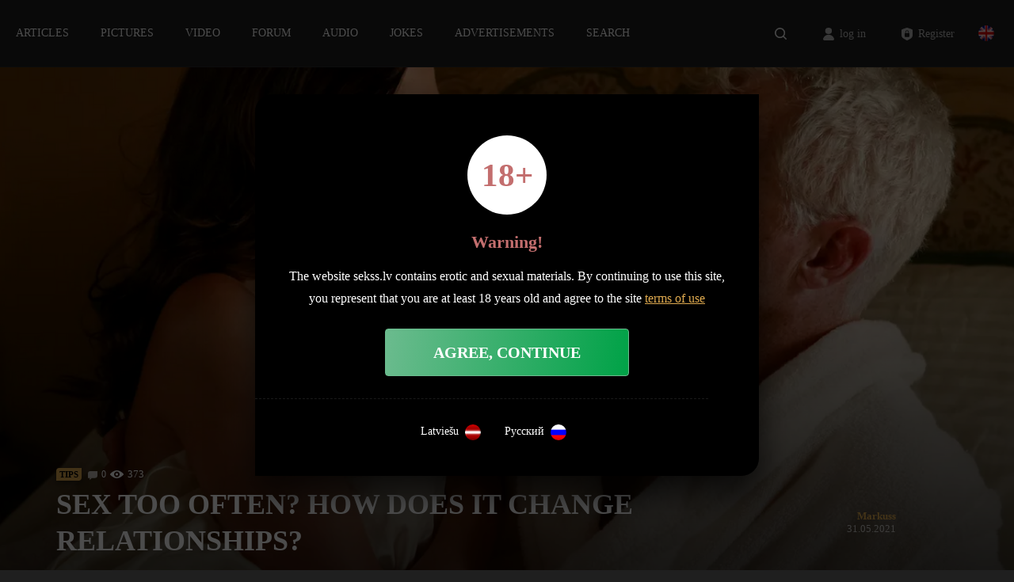

--- FILE ---
content_type: text/html; charset=UTF-8
request_url: https://sekss.lv/sekss-parak-biezi-ka-tas-maina-attiecibas/
body_size: 19252
content:
<!DOCTYPE html>
<html lang="lv-LV">
  	<head>
	  	<meta charset="UTF-8">
	  	<meta name="viewport" content="width=device-width, initial-scale=1">
		<meta http-equiv="X-UA-Compatible" content="IE=edge">
		<meta name="theme-color" content="#000000">
		<link rel="profile" href="http://gmpg.org/xfn/11">

        <link rel="preload" href="https://sekss.lv/wp-content/themes/sekss/fonts/FuturaPT-Bold.woff2" as="font" type="font/woff2" crossorigin="anonymous">
		<link rel="preload" href="https://sekss.lv/wp-content/themes/sekss/fonts/FuturaPT-Light.woff2" as="font" type="font/woff2" crossorigin="anonymous">
		<link rel="preload" href="https://sekss.lv/wp-content/themes/sekss/fonts/FuturaPT-Medium.woff2" as="font" type="font/woff2" crossorigin="anonymous">
		<link rel="preload" href="https://sekss.lv/wp-content/themes/sekss/fonts/Merriweather-Regular.woff2" as="font" type="font/woff2" crossorigin="anonymous">
		<link rel="preload" href="https://sekss.lv/wp-content/themes/sekss/fonts/FuturaPT-Demi.woff" as="font" type="font/woff" crossorigin="anonymous">

	  <meta name='robots' content='index, follow, max-image-preview:large, max-snippet:-1, max-video-preview:-1' />
	<style>img:is([sizes="auto" i], [sizes^="auto," i]) { contain-intrinsic-size: 3000px 1500px }</style>
	<link rel="alternate" hreflang="lv" href="https://sekss.lv/sekss-parak-biezi-ka-tas-maina-attiecibas/" />
<link rel="alternate" hreflang="en" href="https://sekss.lv/sex-too-often-how-does-it-change-relationships/?lang=en" />
<link rel="alternate" hreflang="ru" href="https://sekss.lv/%d1%81%d0%b5%d0%ba%d1%81-%d1%81%d0%bb%d0%b8%d1%88%d0%ba%d0%be%d0%bc-%d1%87%d0%b0%d1%81%d1%82%d0%be-%d0%ba%d0%b0%d0%ba-%d1%8d%d1%82%d0%be-%d0%bc%d0%b5%d0%bd%d1%8f%d0%b5%d1%82-%d0%be%d1%82%d0%bd%d0%be/?lang=ru" />
<link rel="alternate" hreflang="x-default" href="https://sekss.lv/sekss-parak-biezi-ka-tas-maina-attiecibas/" />

	<!-- This site is optimized with the Yoast SEO plugin v26.7 - https://yoast.com/wordpress/plugins/seo/ -->
	<title>Sekss pārāk bieži? Kā tas maina attiecības? - Sekss.lv</title>
	<meta name="description" content="Kad sekss ir pārāk reti, kāda no pusēm var sākt protestēt un attiecības var sašķobīties. Tomēr kā ir tad, ja sekss ir pārāk bieži?" />
	<link rel="canonical" href="https://sekss.lv/sekss-parak-biezi-ka-tas-maina-attiecibas/" />
	<meta property="og:locale" content="lv_LV" />
	<meta property="og:type" content="article" />
	<meta property="og:title" content="Sekss pārāk bieži? Kā tas maina attiecības? - Sekss.lv" />
	<meta property="og:description" content="Kad sekss ir pārāk reti, kāda no pusēm var sākt protestēt un attiecības var sašķobīties. Tomēr kā ir tad, ja sekss ir pārāk bieži?" />
	<meta property="og:url" content="https://sekss.lv/sekss-parak-biezi-ka-tas-maina-attiecibas/" />
	<meta property="og:site_name" content="Sekss.lv" />
	<meta property="article:published_time" content="2021-05-31T17:00:00+00:00" />
	<meta property="article:modified_time" content="2021-05-31T20:40:05+00:00" />
	<meta property="og:image" content="https://sekss.lv/wp-content/uploads/2021/05/sekss-parak-biezi-1024x770.png" />
	<meta property="og:image:width" content="1024" />
	<meta property="og:image:height" content="770" />
	<meta property="og:image:type" content="image/png" />
	<meta name="author" content="Linda" />
	<meta name="twitter:card" content="summary_large_image" />
	<meta name="twitter:label1" content="Written by" />
	<meta name="twitter:data1" content="Linda" />
	<meta name="twitter:label2" content="Est. reading time" />
	<meta name="twitter:data2" content="3 minūtes" />
	<script type="application/ld+json" class="yoast-schema-graph">{"@context":"https://schema.org","@graph":[{"@type":"Article","@id":"https://sekss.lv/sekss-parak-biezi-ka-tas-maina-attiecibas/#article","isPartOf":{"@id":"https://sekss.lv/sekss-parak-biezi-ka-tas-maina-attiecibas/"},"author":{"name":"Linda","@id":"https://sekss.lv/#/schema/person/53aa543984e003c2fabd37bf9ae3973c"},"headline":"Sekss pārāk bieži? Kā tas maina attiecības?","datePublished":"2021-05-31T17:00:00+00:00","dateModified":"2021-05-31T20:40:05+00:00","mainEntityOfPage":{"@id":"https://sekss.lv/sekss-parak-biezi-ka-tas-maina-attiecibas/"},"wordCount":681,"commentCount":4,"image":{"@id":"https://sekss.lv/sekss-parak-biezi-ka-tas-maina-attiecibas/#primaryimage"},"thumbnailUrl":"https://sekss.lv/wp-content/uploads/2021/05/sekss-parak-biezi.png","keywords":["attiecības","sekss pārāk bieži"],"articleSection":["Padomi"],"inLanguage":"lv-LV","potentialAction":[{"@type":"CommentAction","name":"Comment","target":["https://sekss.lv/sekss-parak-biezi-ka-tas-maina-attiecibas/#respond"]}]},{"@type":"WebPage","@id":"https://sekss.lv/sekss-parak-biezi-ka-tas-maina-attiecibas/","url":"https://sekss.lv/sekss-parak-biezi-ka-tas-maina-attiecibas/","name":"Sekss pārāk bieži? Kā tas maina attiecības? - Sekss.lv","isPartOf":{"@id":"https://sekss.lv/#website"},"primaryImageOfPage":{"@id":"https://sekss.lv/sekss-parak-biezi-ka-tas-maina-attiecibas/#primaryimage"},"image":{"@id":"https://sekss.lv/sekss-parak-biezi-ka-tas-maina-attiecibas/#primaryimage"},"thumbnailUrl":"https://sekss.lv/wp-content/uploads/2021/05/sekss-parak-biezi.png","datePublished":"2021-05-31T17:00:00+00:00","dateModified":"2021-05-31T20:40:05+00:00","author":{"@id":"https://sekss.lv/#/schema/person/53aa543984e003c2fabd37bf9ae3973c"},"description":"Kad sekss ir pārāk reti, kāda no pusēm var sākt protestēt un attiecības var sašķobīties. Tomēr kā ir tad, ja sekss ir pārāk bieži?","breadcrumb":{"@id":"https://sekss.lv/sekss-parak-biezi-ka-tas-maina-attiecibas/#breadcrumb"},"inLanguage":"lv-LV","potentialAction":[{"@type":"ReadAction","target":["https://sekss.lv/sekss-parak-biezi-ka-tas-maina-attiecibas/"]}]},{"@type":"ImageObject","inLanguage":"lv-LV","@id":"https://sekss.lv/sekss-parak-biezi-ka-tas-maina-attiecibas/#primaryimage","url":"https://sekss.lv/wp-content/uploads/2021/05/sekss-parak-biezi.png","contentUrl":"https://sekss.lv/wp-content/uploads/2021/05/sekss-parak-biezi.png","width":1191,"height":895,"caption":"sekss pārāk bieži"},{"@type":"BreadcrumbList","@id":"https://sekss.lv/sekss-parak-biezi-ka-tas-maina-attiecibas/#breadcrumb","itemListElement":[{"@type":"ListItem","position":1,"name":"Home","item":"https://sekss.lv/"},{"@type":"ListItem","position":2,"name":"Sekss pārāk bieži? Kā tas maina attiecības?"}]},{"@type":"WebSite","@id":"https://sekss.lv/#website","url":"https://sekss.lv/","name":"Sekss.lv","description":"Izklaides vieta pieaugušajiem","potentialAction":[{"@type":"SearchAction","target":{"@type":"EntryPoint","urlTemplate":"https://sekss.lv/?s={search_term_string}"},"query-input":{"@type":"PropertyValueSpecification","valueRequired":true,"valueName":"search_term_string"}}],"inLanguage":"lv-LV"},{"@type":"Person","@id":"https://sekss.lv/#/schema/person/53aa543984e003c2fabd37bf9ae3973c","name":"Linda","image":{"@type":"ImageObject","inLanguage":"lv-LV","@id":"https://sekss.lv/#/schema/person/image/","url":"https://secure.gravatar.com/avatar/d4a111f551680c757c79c3cdb0804d4223bed3b925a6288d5b731c790d462bc7?s=96&d=mm&r=g","contentUrl":"https://secure.gravatar.com/avatar/d4a111f551680c757c79c3cdb0804d4223bed3b925a6288d5b731c790d462bc7?s=96&d=mm&r=g","caption":"Linda"},"url":"https://sekss.lv/author/baiba/"}]}</script>
	<!-- / Yoast SEO plugin. -->


<link rel='dns-prefetch' href='//www.googletagmanager.com' />
<link href='https://fonts.gstatic.com' crossorigin rel='preconnect' />
<link rel="alternate" type="application/rss+xml" title="Sekss.lv » Sekss pārāk bieži? Kā tas maina attiecības? komentāru plūsma" href="https://sekss.lv/sekss-parak-biezi-ka-tas-maina-attiecibas/feed/" />
<style id='wp-emoji-styles-inline-css'>

	img.wp-smiley, img.emoji {
		display: inline !important;
		border: none !important;
		box-shadow: none !important;
		height: 1em !important;
		width: 1em !important;
		margin: 0 0.07em !important;
		vertical-align: -0.1em !important;
		background: none !important;
		padding: 0 !important;
	}
</style>
<link rel='stylesheet' id='wp-block-library-css' href='https://sekss.lv/wp-includes/css/dist/block-library/style.min.css?ver=6.8.3' media='all' />
<style id='classic-theme-styles-inline-css'>
/*! This file is auto-generated */
.wp-block-button__link{color:#fff;background-color:#32373c;border-radius:9999px;box-shadow:none;text-decoration:none;padding:calc(.667em + 2px) calc(1.333em + 2px);font-size:1.125em}.wp-block-file__button{background:#32373c;color:#fff;text-decoration:none}
</style>
<style id='global-styles-inline-css'>
:root{--wp--preset--aspect-ratio--square: 1;--wp--preset--aspect-ratio--4-3: 4/3;--wp--preset--aspect-ratio--3-4: 3/4;--wp--preset--aspect-ratio--3-2: 3/2;--wp--preset--aspect-ratio--2-3: 2/3;--wp--preset--aspect-ratio--16-9: 16/9;--wp--preset--aspect-ratio--9-16: 9/16;--wp--preset--color--black: #000000;--wp--preset--color--cyan-bluish-gray: #abb8c3;--wp--preset--color--white: #ffffff;--wp--preset--color--pale-pink: #f78da7;--wp--preset--color--vivid-red: #cf2e2e;--wp--preset--color--luminous-vivid-orange: #ff6900;--wp--preset--color--luminous-vivid-amber: #fcb900;--wp--preset--color--light-green-cyan: #7bdcb5;--wp--preset--color--vivid-green-cyan: #00d084;--wp--preset--color--pale-cyan-blue: #8ed1fc;--wp--preset--color--vivid-cyan-blue: #0693e3;--wp--preset--color--vivid-purple: #9b51e0;--wp--preset--gradient--vivid-cyan-blue-to-vivid-purple: linear-gradient(135deg,rgba(6,147,227,1) 0%,rgb(155,81,224) 100%);--wp--preset--gradient--light-green-cyan-to-vivid-green-cyan: linear-gradient(135deg,rgb(122,220,180) 0%,rgb(0,208,130) 100%);--wp--preset--gradient--luminous-vivid-amber-to-luminous-vivid-orange: linear-gradient(135deg,rgba(252,185,0,1) 0%,rgba(255,105,0,1) 100%);--wp--preset--gradient--luminous-vivid-orange-to-vivid-red: linear-gradient(135deg,rgba(255,105,0,1) 0%,rgb(207,46,46) 100%);--wp--preset--gradient--very-light-gray-to-cyan-bluish-gray: linear-gradient(135deg,rgb(238,238,238) 0%,rgb(169,184,195) 100%);--wp--preset--gradient--cool-to-warm-spectrum: linear-gradient(135deg,rgb(74,234,220) 0%,rgb(151,120,209) 20%,rgb(207,42,186) 40%,rgb(238,44,130) 60%,rgb(251,105,98) 80%,rgb(254,248,76) 100%);--wp--preset--gradient--blush-light-purple: linear-gradient(135deg,rgb(255,206,236) 0%,rgb(152,150,240) 100%);--wp--preset--gradient--blush-bordeaux: linear-gradient(135deg,rgb(254,205,165) 0%,rgb(254,45,45) 50%,rgb(107,0,62) 100%);--wp--preset--gradient--luminous-dusk: linear-gradient(135deg,rgb(255,203,112) 0%,rgb(199,81,192) 50%,rgb(65,88,208) 100%);--wp--preset--gradient--pale-ocean: linear-gradient(135deg,rgb(255,245,203) 0%,rgb(182,227,212) 50%,rgb(51,167,181) 100%);--wp--preset--gradient--electric-grass: linear-gradient(135deg,rgb(202,248,128) 0%,rgb(113,206,126) 100%);--wp--preset--gradient--midnight: linear-gradient(135deg,rgb(2,3,129) 0%,rgb(40,116,252) 100%);--wp--preset--font-size--small: 13px;--wp--preset--font-size--medium: 20px;--wp--preset--font-size--large: 36px;--wp--preset--font-size--x-large: 42px;--wp--preset--spacing--20: 0.44rem;--wp--preset--spacing--30: 0.67rem;--wp--preset--spacing--40: 1rem;--wp--preset--spacing--50: 1.5rem;--wp--preset--spacing--60: 2.25rem;--wp--preset--spacing--70: 3.38rem;--wp--preset--spacing--80: 5.06rem;--wp--preset--shadow--natural: 6px 6px 9px rgba(0, 0, 0, 0.2);--wp--preset--shadow--deep: 12px 12px 50px rgba(0, 0, 0, 0.4);--wp--preset--shadow--sharp: 6px 6px 0px rgba(0, 0, 0, 0.2);--wp--preset--shadow--outlined: 6px 6px 0px -3px rgba(255, 255, 255, 1), 6px 6px rgba(0, 0, 0, 1);--wp--preset--shadow--crisp: 6px 6px 0px rgba(0, 0, 0, 1);}:where(.is-layout-flex){gap: 0.5em;}:where(.is-layout-grid){gap: 0.5em;}body .is-layout-flex{display: flex;}.is-layout-flex{flex-wrap: wrap;align-items: center;}.is-layout-flex > :is(*, div){margin: 0;}body .is-layout-grid{display: grid;}.is-layout-grid > :is(*, div){margin: 0;}:where(.wp-block-columns.is-layout-flex){gap: 2em;}:where(.wp-block-columns.is-layout-grid){gap: 2em;}:where(.wp-block-post-template.is-layout-flex){gap: 1.25em;}:where(.wp-block-post-template.is-layout-grid){gap: 1.25em;}.has-black-color{color: var(--wp--preset--color--black) !important;}.has-cyan-bluish-gray-color{color: var(--wp--preset--color--cyan-bluish-gray) !important;}.has-white-color{color: var(--wp--preset--color--white) !important;}.has-pale-pink-color{color: var(--wp--preset--color--pale-pink) !important;}.has-vivid-red-color{color: var(--wp--preset--color--vivid-red) !important;}.has-luminous-vivid-orange-color{color: var(--wp--preset--color--luminous-vivid-orange) !important;}.has-luminous-vivid-amber-color{color: var(--wp--preset--color--luminous-vivid-amber) !important;}.has-light-green-cyan-color{color: var(--wp--preset--color--light-green-cyan) !important;}.has-vivid-green-cyan-color{color: var(--wp--preset--color--vivid-green-cyan) !important;}.has-pale-cyan-blue-color{color: var(--wp--preset--color--pale-cyan-blue) !important;}.has-vivid-cyan-blue-color{color: var(--wp--preset--color--vivid-cyan-blue) !important;}.has-vivid-purple-color{color: var(--wp--preset--color--vivid-purple) !important;}.has-black-background-color{background-color: var(--wp--preset--color--black) !important;}.has-cyan-bluish-gray-background-color{background-color: var(--wp--preset--color--cyan-bluish-gray) !important;}.has-white-background-color{background-color: var(--wp--preset--color--white) !important;}.has-pale-pink-background-color{background-color: var(--wp--preset--color--pale-pink) !important;}.has-vivid-red-background-color{background-color: var(--wp--preset--color--vivid-red) !important;}.has-luminous-vivid-orange-background-color{background-color: var(--wp--preset--color--luminous-vivid-orange) !important;}.has-luminous-vivid-amber-background-color{background-color: var(--wp--preset--color--luminous-vivid-amber) !important;}.has-light-green-cyan-background-color{background-color: var(--wp--preset--color--light-green-cyan) !important;}.has-vivid-green-cyan-background-color{background-color: var(--wp--preset--color--vivid-green-cyan) !important;}.has-pale-cyan-blue-background-color{background-color: var(--wp--preset--color--pale-cyan-blue) !important;}.has-vivid-cyan-blue-background-color{background-color: var(--wp--preset--color--vivid-cyan-blue) !important;}.has-vivid-purple-background-color{background-color: var(--wp--preset--color--vivid-purple) !important;}.has-black-border-color{border-color: var(--wp--preset--color--black) !important;}.has-cyan-bluish-gray-border-color{border-color: var(--wp--preset--color--cyan-bluish-gray) !important;}.has-white-border-color{border-color: var(--wp--preset--color--white) !important;}.has-pale-pink-border-color{border-color: var(--wp--preset--color--pale-pink) !important;}.has-vivid-red-border-color{border-color: var(--wp--preset--color--vivid-red) !important;}.has-luminous-vivid-orange-border-color{border-color: var(--wp--preset--color--luminous-vivid-orange) !important;}.has-luminous-vivid-amber-border-color{border-color: var(--wp--preset--color--luminous-vivid-amber) !important;}.has-light-green-cyan-border-color{border-color: var(--wp--preset--color--light-green-cyan) !important;}.has-vivid-green-cyan-border-color{border-color: var(--wp--preset--color--vivid-green-cyan) !important;}.has-pale-cyan-blue-border-color{border-color: var(--wp--preset--color--pale-cyan-blue) !important;}.has-vivid-cyan-blue-border-color{border-color: var(--wp--preset--color--vivid-cyan-blue) !important;}.has-vivid-purple-border-color{border-color: var(--wp--preset--color--vivid-purple) !important;}.has-vivid-cyan-blue-to-vivid-purple-gradient-background{background: var(--wp--preset--gradient--vivid-cyan-blue-to-vivid-purple) !important;}.has-light-green-cyan-to-vivid-green-cyan-gradient-background{background: var(--wp--preset--gradient--light-green-cyan-to-vivid-green-cyan) !important;}.has-luminous-vivid-amber-to-luminous-vivid-orange-gradient-background{background: var(--wp--preset--gradient--luminous-vivid-amber-to-luminous-vivid-orange) !important;}.has-luminous-vivid-orange-to-vivid-red-gradient-background{background: var(--wp--preset--gradient--luminous-vivid-orange-to-vivid-red) !important;}.has-very-light-gray-to-cyan-bluish-gray-gradient-background{background: var(--wp--preset--gradient--very-light-gray-to-cyan-bluish-gray) !important;}.has-cool-to-warm-spectrum-gradient-background{background: var(--wp--preset--gradient--cool-to-warm-spectrum) !important;}.has-blush-light-purple-gradient-background{background: var(--wp--preset--gradient--blush-light-purple) !important;}.has-blush-bordeaux-gradient-background{background: var(--wp--preset--gradient--blush-bordeaux) !important;}.has-luminous-dusk-gradient-background{background: var(--wp--preset--gradient--luminous-dusk) !important;}.has-pale-ocean-gradient-background{background: var(--wp--preset--gradient--pale-ocean) !important;}.has-electric-grass-gradient-background{background: var(--wp--preset--gradient--electric-grass) !important;}.has-midnight-gradient-background{background: var(--wp--preset--gradient--midnight) !important;}.has-small-font-size{font-size: var(--wp--preset--font-size--small) !important;}.has-medium-font-size{font-size: var(--wp--preset--font-size--medium) !important;}.has-large-font-size{font-size: var(--wp--preset--font-size--large) !important;}.has-x-large-font-size{font-size: var(--wp--preset--font-size--x-large) !important;}
:where(.wp-block-post-template.is-layout-flex){gap: 1.25em;}:where(.wp-block-post-template.is-layout-grid){gap: 1.25em;}
:where(.wp-block-columns.is-layout-flex){gap: 2em;}:where(.wp-block-columns.is-layout-grid){gap: 2em;}
:root :where(.wp-block-pullquote){font-size: 1.5em;line-height: 1.6;}
</style>
<link rel='stylesheet' id='contact-form-7-css' href='https://sekss.lv/wp-content/plugins/contact-form-7/includes/css/styles.css?ver=6.1.4' media='all' />
<link rel='stylesheet' id='bodhi-svgs-attachment-css' href='https://sekss.lv/wp-content/plugins/svg-support/css/svgs-attachment.css' media='all' />
<link rel='stylesheet' id='wpml-legacy-dropdown-0-css' href='//sekss.lv/wp-content/plugins/sitepress-multilingual-cms/templates/language-switchers/legacy-dropdown/style.min.css?ver=1' media='all' />
<style id='wpml-legacy-dropdown-0-inline-css'>
.wpml-ls-statics-shortcode_actions{background-color:#0a0a0a;}.wpml-ls-statics-shortcode_actions, .wpml-ls-statics-shortcode_actions .wpml-ls-sub-menu, .wpml-ls-statics-shortcode_actions a {border-color:#424242;}.wpml-ls-statics-shortcode_actions a {color:#ffffff;background-color:#0a0a0a;}.wpml-ls-statics-shortcode_actions .wpml-ls-current-language>a {color:#ffffff;background-color:#0a0a0a;}
</style>
<link rel='stylesheet' id='hide-admin-bar-based-on-user-roles-css' href='https://sekss.lv/wp-content/plugins/hide-admin-bar-based-on-user-roles/public/css/hide-admin-bar-based-on-user-roles-public.css?ver=6.0.4' media='all' />
<link rel='stylesheet' id='sekss-fonts-css' href='https://sekss.lv/wp-content/themes/sekss/css/fonts.css?ver=1.1.1' media='all' />
<link rel='stylesheet' id='wp-bootstrap-starter-bootstrap-css-css' href='https://sekss.lv/wp-content/themes/sekss/css/bootstrap.min.css?ver=6.8.3' media='all' />
<link rel='stylesheet' id='sekss-style-css' href='https://sekss.lv/wp-content/themes/sekss/style.css?ver=5.7.1' media='all' />
<link rel='stylesheet' id='classified-css-css' href='https://sekss.lv/wp-content/themes/sekss/css/classified.css?ver=6.8.3' media='all' />
<script src="https://sekss.lv/wp-includes/js/jquery/jquery.min.js?ver=3.7.1" id="jquery-core-js"></script>
<script id="wpml-cookie-js-extra">
var wpml_cookies = {"wp-wpml_current_language":{"value":"lv","expires":1,"path":"\/"}};
var wpml_cookies = {"wp-wpml_current_language":{"value":"lv","expires":1,"path":"\/"}};
</script>


<script id="bodhi_svg_inline-js-extra">
var svgSettings = {"skipNested":""};
</script>




<script id="wpml-browser-redirect-js-extra">
var wpml_browser_redirect_params = {"pageLanguage":"lv","languageUrls":{"lv_lv":"https:\/\/sekss.lv\/sekss-parak-biezi-ka-tas-maina-attiecibas\/","lv":"https:\/\/sekss.lv\/sekss-parak-biezi-ka-tas-maina-attiecibas\/","en_us":"https:\/\/sekss.lv\/sex-too-often-how-does-it-change-relationships\/?lang=en","en":"https:\/\/sekss.lv\/sex-too-often-how-does-it-change-relationships\/?lang=en","us":"https:\/\/sekss.lv\/sex-too-often-how-does-it-change-relationships\/?lang=en","ru_ru":"https:\/\/sekss.lv\/%d1%81%d0%b5%d0%ba%d1%81-%d1%81%d0%bb%d0%b8%d1%88%d0%ba%d0%be%d0%bc-%d1%87%d0%b0%d1%81%d1%82%d0%be-%d0%ba%d0%b0%d0%ba-%d1%8d%d1%82%d0%be-%d0%bc%d0%b5%d0%bd%d1%8f%d0%b5%d1%82-%d0%be%d1%82%d0%bd%d0%be\/?lang=ru","ru":"https:\/\/sekss.lv\/%d1%81%d0%b5%d0%ba%d1%81-%d1%81%d0%bb%d0%b8%d1%88%d0%ba%d0%be%d0%bc-%d1%87%d0%b0%d1%81%d1%82%d0%be-%d0%ba%d0%b0%d0%ba-%d1%8d%d1%82%d0%be-%d0%bc%d0%b5%d0%bd%d1%8f%d0%b5%d1%82-%d0%be%d1%82%d0%bd%d0%be\/?lang=ru"},"cookie":{"name":"_icl_visitor_lang_js","domain":"sekss.lv","path":"\/","expiration":24}};
</script>

<link rel="https://api.w.org/" href="https://sekss.lv/wp-json/" /><link rel="alternate" title="JSON" type="application/json" href="https://sekss.lv/wp-json/wp/v2/posts/7170" /><link rel="EditURI" type="application/rsd+xml" title="RSD" href="https://sekss.lv/xmlrpc.php?rsd" />
<meta name="generator" content="WordPress 6.8.3" />
<link rel='shortlink' href='https://sekss.lv/?p=7170' />
<link rel="alternate" title="oEmbed (JSON)" type="application/json+oembed" href="https://sekss.lv/wp-json/oembed/1.0/embed?url=https%3A%2F%2Fsekss.lv%2Fsekss-parak-biezi-ka-tas-maina-attiecibas%2F" />
<link rel="alternate" title="oEmbed (XML)" type="text/xml+oembed" href="https://sekss.lv/wp-json/oembed/1.0/embed?url=https%3A%2F%2Fsekss.lv%2Fsekss-parak-biezi-ka-tas-maina-attiecibas%2F&#038;format=xml" />
<meta name="generator" content="WPML ver:4.5.2 stt:1,31,45;" />

		<!-- GA Google Analytics @ https://m0n.co/ga -->
		<script data-rocketlazyloadscript='https://www.googletagmanager.com/gtag/js?id=UA-181428840-1' async ></script>
		<script data-rocketlazyloadscript='[data-uri]' ></script>

	<meta name="generator" content="Site Kit by Google 1.162.0" /><!-- HFCM by 99 Robots - Snippet # 1: Listen -->

<!-- /end HFCM by 99 Robots -->
<!-- HFCM by 99 Robots - Snippet # 2: AdSense -->
<script data-rocketlazyloadscript='https://pagead2.googlesyndication.com/pagead/js/adsbygoogle.js?client=ca-pub-1751018231962739' async 
     crossorigin="anonymous"></script>
<!-- /end HFCM by 99 Robots -->

		<script data-rocketlazyloadscript='[data-uri]' ></script>
		<script data-rocketlazyloadscript='https://pagead2.googlesyndication.com/pagead/js/adsbygoogle.js?client=ca-pub-1751018231962739' async 
     crossorigin="anonymous"></script>

<meta name="google-adsense-account" content="ca-pub-1751018231962739">		<style id="wp-custom-css">
			

/* index */
.front-page {
	padding-top:0;
}
.front-page section {
    padding: 40px 0;
}

.front-page .articles .article-vsm {
	margin-left:0
}

.article-vsm {
    margin-bottom: 8px;
}

.classified_card {
    padding: 1px;
    margin: 16px 0;
}

[class*="ad-"], .icon {
    float: left;
	margin-right:4px;
}

.classified_card_box .classified-info {
    height: 94px;
}

.classified_card_image .views_count, .classified_card_image .images_count {
    bottom: 95px;
}
.classified_card_box .classified-info p {
	font-size:15px;
	padding-bottom:0;
}
.classified_card_box .classified-info .phone_number {
	position:relative;
	bottom:-20px;
}
.classified_card_box .classified-info {
	height:auto;
	bottom:12px;
}

@media screen and (min-width: 900px) {
	.front-page .posts .articles .article-vsm:nth-of-type(1) {
		margin-left:0;
		padding:0 7px 7px 0;
	}
	
}

/* header */

header#masthead {
    background-color: #1f1f1f;
    box-shadow: none;
    border-bottom: 1px solid rgba(255,255,255,.05);
}
.menu-item-has-children ul {
    padding: 20px;
    box-shadow: 0 12px 26px rgb(0 0 0 / 50%);
    margin-top: -8px;
    border-radius: 4px;
}

/* article */

.articlehead {
    margin-bottom: 3.6em;
}
.articlehead .article-title {
    bottom: 2em;
}
.article-onimg .article_pic:after, .articlehead .article_pic:after {
    height: 70%;
    opacity: .7;
}
.articlehead .strong {
  padding-top: 4px;
	font-weight:500;
}
.articlehead .strong p {
	font-size:22px;
}

.wp-block-latest-posts.wp-block-latest-posts__list {
    padding: 1em 0 3em 0;
}

article li {
    font-size: 16px;
	font-weight:500;
}

blockquote {
    margin: 1rem 3rem 2rem 3rem !important;
}
.wp-block-pullquote p {
    font-size: 1.5em;
}

.read_more_section .article-hxl.article-vl {
    width: 33%;
    margin-bottom: 0;
		padding-bottom:48px;
}

[class*="article-"] {
    padding: 1px;
}

.article-hm.article-vsm .title {
    font-size: 20px;
}
.post_right_box .article-hm.article-hm:nth-of-type(n+2) .title {
	font-size: 16px;
	font-weight:400;
}

.post_right_box .article-hm.article-hm:nth-of-type(n+2) .article-title {
	padding-top:8px;
}

.post_right_box {
    border-bottom: 1px dashed rgba(255, 255, 255, .1);
		border-top:none;
    padding-bottom: 40px;
		margin-bottom:36px
}
.post_right_box h2 {
	margin-top:0;
}

@media screen and (min-width: 992px) {
	.post_right_box .article-hm:nth-of-type(n+2) {
			height: 125px;
	}
.post_right_box .article-hm:nth-of-type(n+2) .article-title {
	width:215px;
}

}

/* classifieds */

.classifieds-list-grid {
    padding-top: 20px;
}
.classifieds-list-grid.grid .classified_card {
    padding: 1px;
    margin: 0;
}
.classifieds-list-grid.grid .classified_card_image:after, .classifieds-list-grid.grid .classified_card_image:before, .classifieds-list-grid.grid .classified_card_image {
    border-radius: 0;
}

/* global */

p {
	font-size:16px;
}

.bg-ss, body {
	background-image:none;
}

.w100 {
	width:100%;
}

.btn {
	box-shadow: 0px 6px 12px rgba(0, 0, 0, 0.8);
}

.btn.btn-success, .btn.btn-primary {
	background: linear-gradient(96.88deg, #6BBB8E 0%, #00A247 100%);
	color:#fff;
}

.btn.btn-success:hover, .btn.btn-primary:hover {
	color:#fff;
}
.btn.btn-red {
	background: linear-gradient(96.88deg, #C36E6E 0%, #940000 100%);
}

p {
	padding-bottom:24px;
}
.popup_18_p {
    line-height: 180%;
}
.subscribe_container {
    border-top: none; 
}

.custom-control.custom-switch {
	margin-top:16px;
}
.custom-switch .custom-control-label::before {
    top: 12px;
}
.custom-switch .custom-control-label::after {
    top: 8px;
}

/* inputs */

input, select, textarea, input.line, select.line, textarea.line {
    padding: 18px 20px;
    font-size: 16px;
}

/* footer */

.footer_block.section-dark {
	padding:80px 0 !important;
}
footer {
	padding:60px 0;
}
.links-block-title {
    font-weight: 500;
    margin-bottom: 18px;
}
.cats-list a, .footer-links li a {
    margin-top: 8px;
		margin-bottom: 8px;
}

/* fonts */

* {font-family:'Open Sans' !important}

.btn-border,
.form_term_cat_count .big_count,
.form_term_cat_answers .big_count,
.FuturaPT,
h1,
h2,
h3,
h4,
h5,
h6,
.btn,
input.btn,
submit,
button,
.modal h6,
.modal input[type=submit],
.modal button[type=submit],
.like,
.dislike,
.save_changes input,
.save_changes_button,
.cancel_button,
.select_category_title,
.select_category_option,
.vip_title,
.other_pages h1,
.other_pages h2,
#header_mobile_menu #main-nav a,
.coment-author h5,
#classified_message_form .btn-primary
 {font-family:'Open Sans' !important}



/* modal */

.black_window {
	padding: 32px;
}
.modal-footer {
    margin-top: 28px;
	margin-left:-32px;
	margin-right:32px;
}

.archive-description {
    margin-top: 5%;
    text-align: justify;
}
.taxonomy-description
{
text-align: justify;
	margin-top: 5%;
}
@media only screen and (max-width: 767px) {
.taxonomy-description {
    width: 95%;
    padding-left: 5%;
}
}		</style>
		<noscript><style id="rocket-lazyload-nojs-css">.rll-youtube-player, [data-lazy-src]{display:none !important;}</style></noscript>		
	<style>
		html {
			margin-top: 0 !important;
		}
	</style>
</head>

<body class="index"  >
	
    <form action="https://sekss.lv/search" class="site-search__field-container js-site-search__field-container">
        <input name='search' type="text" placeholder="Meklēt...">
        <input name="lang" type="hidden" value="lv" />
        <button tupe="submit">

        </button>
    </form>
    	<header id="masthead" class="site-header navbar-static-top">
				<nav class="main-menu header_main_menu d-lg-inline-block">
		<ul id="menu-primary" class=""><li id="menu-item-135" class="menu-item menu-item-type-post_type menu-item-object-page menu-item-has-children menu-item-135"><a href="https://sekss.lv/raksti/">Raksti</a>
<ul class="sub-menu">
	<li id="menu-item-83" class="menu-item menu-item-type-taxonomy menu-item-object-category menu-item-83"><a href="https://sekss.lv/category/fantazijas/">Fantāzijas</a></li>
	<li id="menu-item-84" class="menu-item menu-item-type-taxonomy menu-item-object-category menu-item-84"><a href="https://sekss.lv/category/piedzivojumi/">Piedzīvojumi</a></li>
	<li id="menu-item-85" class="menu-item menu-item-type-taxonomy menu-item-object-category menu-item-85"><a href="https://sekss.lv/category/slavenibas/">Slavenības</a></li>
	<li id="menu-item-86" class="menu-item menu-item-type-taxonomy menu-item-object-category menu-item-86"><a href="https://sekss.lv/category/stastini/">Stāstiņi</a></li>
	<li id="menu-item-138" class="menu-item menu-item-type-taxonomy menu-item-object-category menu-item-138"><a href="https://sekss.lv/category/aktualitates/">Aktualitātes</a></li>
	<li id="menu-item-139" class="menu-item menu-item-type-taxonomy menu-item-object-category menu-item-139"><a href="https://sekss.lv/category/tehnologijas/">Tehnoloģijas</a></li>
	<li id="menu-item-148" class="menu-item menu-item-type-taxonomy menu-item-object-category current-post-ancestor current-menu-parent current-post-parent menu-item-148"><a href="https://sekss.lv/category/padomi/">Padomi</a></li>
	<li id="menu-item-149" class="menu-item menu-item-type-taxonomy menu-item-object-category menu-item-149"><a href="https://sekss.lv/category/vesture/">Vēsture</a></li>
</ul>
</li>
<li id="menu-item-2264" class="menu-item menu-item-type-post_type menu-item-object-page menu-item-2264"><a href="https://sekss.lv/bildes/">Bildes</a></li>
<li id="menu-item-2265" class="menu-item menu-item-type-post_type menu-item-object-page menu-item-2265"><a href="https://sekss.lv/video/">Video</a></li>
<li id="menu-item-2263" class="menu-item menu-item-type-post_type menu-item-object-page menu-item-2263"><a href="https://sekss.lv/forums/">Forums</a></li>
<li id="menu-item-2261" class="menu-item menu-item-type-post_type menu-item-object-page menu-item-2261"><a href="https://sekss.lv/audio/">Audio</a></li>
<li id="menu-item-2262" class="menu-item menu-item-type-post_type menu-item-object-page menu-item-2262"><a href="https://sekss.lv/joki/">seksa joki</a></li>
<li id="menu-item-49401" class="menu-item menu-item-type-custom menu-item-object-custom menu-item-49401"><a href="https://sekss.lv/sludinajumi/?redirect_lang=lv">Sludinājumi</a></li>
<li id="menu-item-49282" class="menu-item menu-item-type-post_type menu-item-object-page menu-item-49282"><a href="https://sekss.lv/search/">Meklēt</a></li>
<li id="menu-item-49826" class="menu-item menu-item-type-post_type menu-item-object-page menu-item-49826"><a href="https://sekss.lv/contact-us/">Contact Us</a></li>
</ul>		</nav>
		<div class="hamburger">
			<div id="hamburger_menu_botton">
				<span class="line"> </span>
				<span class="line"> </span>
				<span class="line"> </span>
			</div>
			<nav id="header_mobile_menu">
								    <div class="site-search__button-container mobile">
        <button class="js-site-search__button site-search__button ">
        </button>
    </div>
    				<a href="#" class="close mobile_header_close"></a>
				<div id="main-nav" class=" navbar-collapse justify-content-end"><ul id="menu-primary-1" class="navbar-nav"><li class="menu-item menu-item-type-post_type menu-item-object-page menu-item-135"><a href="https://sekss.lv/raksti/">Raksti</a></li>
<li class="menu-item menu-item-type-post_type menu-item-object-page menu-item-2264"><a href="https://sekss.lv/bildes/">Bildes</a></li>
<li class="menu-item menu-item-type-post_type menu-item-object-page menu-item-2265"><a href="https://sekss.lv/video/">Video</a></li>
<li class="menu-item menu-item-type-post_type menu-item-object-page menu-item-2263"><a href="https://sekss.lv/forums/">Forums</a></li>
<li class="menu-item menu-item-type-post_type menu-item-object-page menu-item-2261"><a href="https://sekss.lv/audio/">Audio</a></li>
<li class="menu-item menu-item-type-post_type menu-item-object-page menu-item-2262"><a href="https://sekss.lv/joki/">seksa joki</a></li>
<li class="menu-item menu-item-type-custom menu-item-object-custom menu-item-49401"><a href="https://sekss.lv/sludinajumi/?redirect_lang=lv">Sludinājumi</a></li>
<li class="menu-item menu-item-type-post_type menu-item-object-page menu-item-49282"><a href="https://sekss.lv/search/">Meklēt</a></li>
<li class="menu-item menu-item-type-post_type menu-item-object-page menu-item-49826"><a href="https://sekss.lv/contact-us/">Contact Us</a></li>
</ul></div>				<div class="languge mobile_languge"><div class='languge_block'><a class='curent_languge'  href='https://sekss.lv/sekss-parak-biezi-ka-tas-maina-attiecibas/?redirect_lang=lv'><img src=https://sekss.lv/wp-content/plugins/sitepress-multilingual-cms/res/flags/lv.png alt='languge flag' ></a><a href='https://sekss.lv/sex-too-often-how-does-it-change-relationships/?lang=en&redirect_lang=en'><img src=https://sekss.lv/wp-content/plugins/sitepress-multilingual-cms/res/flags/en.png alt='languge flag' ></a><a href='https://sekss.lv/%d1%81%d0%b5%d0%ba%d1%81-%d1%81%d0%bb%d0%b8%d1%88%d0%ba%d0%be%d0%bc-%d1%87%d0%b0%d1%81%d1%82%d0%be-%d0%ba%d0%b0%d0%ba-%d1%8d%d1%82%d0%be-%d0%bc%d0%b5%d0%bd%d1%8f%d0%b5%d1%82-%d0%be%d1%82%d0%bd%d0%be/?lang=ru&redirect_lang=ru'><img src=https://sekss.lv/wp-content/plugins/sitepress-multilingual-cms/res/flags/ru.png alt='languge flag' ></a></div></div>
			</nav>
		</div>
		<div class="languge menu">
			<div class='languge_block'><img src="data:image/svg+xml,%3Csvg%20xmlns='http://www.w3.org/2000/svg'%20viewBox='0%200%200%200'%3E%3C/svg%3E" alt='curent languge flag' data-lazy-src="https://sekss.lv/wp-content/plugins/sitepress-multilingual-cms/res/flags/lv.png"><noscript><img src='https://sekss.lv/wp-content/plugins/sitepress-multilingual-cms/res/flags/lv.png' alt='curent languge flag'></noscript><div class='languges_under_box'><ul class='languges_box'><li class='curent_languge'><a href='https://sekss.lv/sekss-parak-biezi-ka-tas-maina-attiecibas/?redirect_lang=lv'>Latviešu<img src=https://sekss.lv/wp-content/plugins/sitepress-multilingual-cms/res/flags/lv.png alt='languge flag' ></a></li><li><a href='https://sekss.lv/sex-too-often-how-does-it-change-relationships/?lang=en&redirect_lang=en'>English<img src=https://sekss.lv/wp-content/plugins/sitepress-multilingual-cms/res/flags/en.png alt='languge flag' ></a></li><li><a href='https://sekss.lv/%d1%81%d0%b5%d0%ba%d1%81-%d1%81%d0%bb%d0%b8%d1%88%d0%ba%d0%be%d0%bc-%d1%87%d0%b0%d1%81%d1%82%d0%be-%d0%ba%d0%b0%d0%ba-%d1%8d%d1%82%d0%be-%d0%bc%d0%b5%d0%bd%d1%8f%d0%b5%d1%82-%d0%be%d1%82%d0%bd%d0%be/?lang=ru&redirect_lang=ru'>Русский<img src=https://sekss.lv/wp-content/plugins/sitepress-multilingual-cms/res/flags/ru.png alt='languge flag' ></a></li></ul></div></div>		</div>
		<div class="userblock">
								<nav class="login-nav">
					<a href="#" class="login_button" id="header_login_button" data-toggle="modal" data-target="#modal-login">Pieslēgties</a>
					<a href="#" class="register_button" data-toggle="modal" data-target="#modal-register">Reģistrēties</a>
					</nav>
							</div>
		 <div class="header_mobile_coments desctop_no_display">
						<a href="#comments_block" onclick="
							var anchor = jQuery(this);
							jQuery('.page_content').stop().animate({
								scrollTop: jQuery(anchor.attr('href'))[0].offsetTop
							}, 1000);
						">
							<div class="article_comments">4</div>
						</a>
				</div> 		    <div class="site-search__button-container">
        <button class="js-site-search__button site-search__button ">
        </button>
    </div>
    	</header>
	<div class="modal fade transparent bg" id="modal-login" tabindex="-1" role="dialog" aria-labelledby="login_labelledby" aria-hidden="true">
    <div class="modal-dialog modal-dialog-centered" role="document">
        <div class="modal-content">
                        <a href="#" class="close" data-dismiss="modal" aria-label="Close"></a>
            <div class="modal-header">
                <h5 class="modal-title" id="login_labelledby">Pieslēgties</h5>
            </div>
            <div class="modal-body">
                                                        <form name="loginform" id="loginform" action="https://sekss.lv/wp-login.php" method="post">
                            <p class="login-username">
                                <input type="text" autocomplete="on" name="log" id="user_login" class="input" value="" placeholder="Tavs e-pasts" />
                                <span class="error-message">Šis lauks ir obligāts</span>
                            </p>
                            <p class="login-password">
                                <input type="password" autocomplete="on" name="pwd" id="user_pass" class="input" value="" placeholder="Tava parole" />
                                <span class="error-message">Šis lauks ir obligāts</span>   
                            </p>
                            <p class="login-submit">
                            <input type="submit" name="wp-submit" id="wp-submit" class="button-primary btn btn-primary btn-lg" value="Ienākt" tabindex="100" />
                            <input type="hidden" name="redirect_to" value="/sekss-parak-biezi-ka-tas-maina-attiecibas/"/>
                            </p>
                        </form>
                            <a href="#" class="reset_password_link" data-toggle="modal" onclick="jQuery('#modal-login').modal('hide')" data-target="#modal-reset-password">Aizmirsi paroli?</a>
                                    </div>
            <div class="modal-footer">
                <nav class="login-nav">
                <a href="#" class="mobile_modal_button login">Pieslēgties</a>
                <a href="#" data-toggle="modal" onclick="jQuery('#modal-login').modal('hide')" data-target="#modal-register">Reģistrēties</a>
                </nav>
            </div>
        </div>
    </div>
</div>
<div class="modal fade transparent bg" id="modal-register" tabindex="-1" role="dialog" aria-labelledby="register_labelledby" aria-hidden="true">
    <div class="modal-dialog modal-dialog-centered" role="document">
        <div class="modal-content">
                        <a href="#" class="close" data-dismiss="modal" aria-label="Close"></a>
            <div class="modal-header">
                <h5 class="modal-title" id="register_labelledby">Reģistrēties</h5>
            </div>
            <div class="modal-body">
                <form id="register-form" action="/sekss-parak-biezi-ka-tas-maina-attiecibas/" method="post">
                <div class="input-container">
                    <input id="register_user_name" name="username" type="email" placeholder="Tavs e-pasts" value=""/>
                    <span class="error-message">Šis lauks ir obligāts</span>
                </div>
                <div class="input-container">
                    <input id="register_pass" name="password" type="password" placeholder="Parole" autocomplete="off" />
                    <span class="error-message">Šis lauks ir obligāts</span>
                </div>
                <div class="input-container">
                    <input id="again_pass" type="password" placeholder="Parole (atkārtoti)" autocomplete="off" />
                    <span class="error-message">Šis lauks ir obligāts</span>
                </div>
                <div class="custom-control custom-switch py-3">
                    <span class="error-message">tam jāpiekrīt</span>
                    <input type="checkbox" class="custom-control-input" id="switch2">
                    <label class="custom-control-label" for="switch2">
                        <span><small>Es piekrītu portāla <a  href="#" data-toggle="modal" data-target="#modal-privacy">Lietošanas noteikumi</a></small></span>
                    </label>
                </div>
                            <script src='https://www.google.com/recaptcha/api.js' async defer></script>
                            <div class="mt-2 control-group">
												<div class="g-recaptcha" data-sitekey="6LewGvgUAAAAAEVTj3llKZjn6nQpxjARoYpCMEkF"></div>
											</div>
												                    <button type="submit" name="submit" class="btn btn-primary btn-lg register-submit">Reģistrēties</button>
                </form>
            </div>
            <div class="modal-footer">
                <nav class="login-nav">
                    <a href="#" data-toggle="modal" onclick="jQuery('#modal-register').modal('hide')" data-target="#modal-login">Pieslēgties</a>
                    <a href="#" class="mobile_modal_button register" >Reģistrēties</a>
                </nav>
            </div>
        </div>
    </div>
</div>
<div class="modal fade transparent bg" id="modal-reset-password" tabindex="-1" role="dialog" aria-hidden="true">
    <div class="modal-dialog modal-dialog-centered mobile_upper_modal" role="document">
        <div class="modal-content" id="reset-password-form_block">
                        <a href="#" class="close" data-dismiss="modal" aria-label="Close"></a>
            <div class="modal-header">
                <h5 class="modal-title">Nomainīt paroli</h5>
            </div>
            <div class="modal-body">
                <form id="reset_password_form" action="https://sekss.lv/wp-admin/admin-ajax.php" method="POST">
                    <div class="input-container">
                        <input type="text" name="email_reset_password" id="email_reset_password" class="input" placeholder="Tavs e-pasts" autocapitalize="off">
                        <span class="error-message">Šis lauks ir obligāts</span>
					</div>
                    <input type="submit" id="wp-submit_reset_password" class="button-primary btn btn-primary btn-lg" value="Nomainīt paroli" tabindex="100" />
                </form>
            </div>
            <div class="modal-footer">
                <div class="back_button">
                    <span onclick="jQuery('#modal-reset-password').modal('hide')">Atpakaļ</span>
                </div>
            </div>
        </div>
        <div class="modal-content no_displey" id="reset-password-result_block">
            <div class="modal-header">
                <h5 class="modal-title">Paroles nomaiņa</h5>
            </div>
            <div class="modal-body">
                <div class="bottom-dashed">
                    <p>
                    Uz Tavu e-pastu tika nosūtīta paroles nomaiņas saite. <span id="reset_password_mail_span"></span> Seko līdzi e-pastā sniegtajiem norādījumiem, lai nomainītu paroli.

                    </p>
                </div>
                <div>
                    <h6>Vai nesaņēmi e-pastu?</h6>
                    <p>Pārbaudi mēstuļu mapi. Ja tur nav e-pasta,
                    <a href="#" id="send_mail_agin">klikšķini šeit</a>
                     nosūtītu to atkārtoti.</p>
                </div>
            </div>
        </div>
    </div>
</div>
    
                    

<div class="popup_18_wibdow ">
    <div class="black_window">
        <div class="delete_window_block">
            <div class="warning">
                          <div class="popup_18_image"><p>18+</p></div>
              <p>Uzmanību!</p>
            </div>
            <p class="popup_18_p">Vietne Sekss.lv satur erotiskus un seksuāla rakstura materiālus. Turpinot izmantot šo vietni, Jūs apliecināt, ka esat sasniedzis vismaz 18 gadu vecumu un piekrītat vietnes <a href="#" data-toggle="modal" data-target="#modal-privacy">lietošanas noteikumi</a></p>
            <div>
                <a class="btn btn-lg btn-success" id="popup_18_button" href="/sekss-parak-biezi-ka-tas-maina-attiecibas/?visited=visited">Piekrītu, turpināt</a>
            </div>
            
        </div>

        <div class="modal-footer">
            <div class="popup_18_wibdow__languge_block">
                <div class='languge_block'><a href='https://sekss.lv/sex-too-often-how-does-it-change-relationships/?lang=en&redirect_lang=en'>English<img src=https://sekss.lv/wp-content/plugins/sitepress-multilingual-cms/res/flags/en.png alt='languge flag' ></a><a href='https://sekss.lv/%d1%81%d0%b5%d0%ba%d1%81-%d1%81%d0%bb%d0%b8%d1%88%d0%ba%d0%be%d0%bc-%d1%87%d0%b0%d1%81%d1%82%d0%be-%d0%ba%d0%b0%d0%ba-%d1%8d%d1%82%d0%be-%d0%bc%d0%b5%d0%bd%d1%8f%d0%b5%d1%82-%d0%be%d1%82%d0%bd%d0%be/?lang=ru&redirect_lang=ru'>Русский<img src=https://sekss.lv/wp-content/plugins/sitepress-multilingual-cms/res/flags/ru.png alt='languge flag' ></a></div>            </div>
        </div>


    </div>
  </div>
<div class="modal fade transparent bg" id="modal-privacy" tabindex="-1" role="dialog" aria-labelledby="privacy-labelledby" aria-hidden="true">
	<div class="modal-dialog modal-dialog-centered" role="document">
		<div class="modal-content">
			<a href="#" class="close" data-dismiss="modal" aria-label="Close"></a>
			<div class="modal-header">
				<h5 class="modal-title" id="privacy-labelledby">Sekss pārāk bieži? Kā tas maina attiecības?</h5>
			</div>
			<div class="modal-body">
				<!-- wp:paragraph {"dropCap":true} -->
<p class="has-drop-cap">Sekss nepārprotami ir neatņemama veselīgu attiecību sastāvdaļa. <a href="https://sekss.lv/raksti/atklata-kas-ir-visbiezaka-problema-ar-ko-saskaramies-attiecibas/" target="_blank" rel="noreferrer noopener">Kad tas ir pārāk reti</a>, kāda no pusēm var sākt protestēt un attiecības var sašķobīties. Tomēr kā ir tad, ja sekss ir pārāk bieži? Aplūkosim, <a href="https://www.insider.com/can-you-have-too-much-sex-2018-7" target="_blank" rel="noreferrer noopener">kā tas var ietekmēt pāra attiecības</a>.</p>
<!-- /wp:paragraph -->

<!-- wp:paragraph -->
<p><strong>Pazūd romantika.</strong> Sākumā viss var šķist skaisti un romantiski, tomēr gribot negribot, ja ar seksu nodarbosies katru dienu, romantiskās attiecības var lēnām izzust. Tām gluži vienkārši vairs nepietiks laika. Ja protat savienot romantiku un mīlēšanos, tad tas ir lieliski! Tomēr pēc laika tas var sākt kļūt grūtāk. Romantisko ideju var sākt pietrūkt. Līdz ar to paliek tikai sekss. Un, pat ja tas ir kolosāls, agrāk vai vēlāk sievietes daba liks par sevi manīt.</p>
<!-- /wp:paragraph -->

<!-- wp:paragraph -->
<p>Tev sāks pietrūkt agrākās romantikas, kaut vai vienkāršas, atklātas sarunas ar savu otru pusīti. Tas savukārt var izraisīt savstarpējās nesaskaņas.</p>
<!-- /wp:paragraph -->

<!-- wp:paragraph -->
<p><strong>Pazūd īstais baudījums.</strong> Neļauj izzust tiem īpašajiem, skaistajiem, baudas pilnajiem mirkļiem, kas tevi pārņem ik reizi, kad esi kopā ar savu mīļoto. Ja sekss būs pārāk bieži, piemēram, katru dienu, tad varat sākt nenovērtēt baudu, ko viens otram sniedzat. Būsiet pieraduši, ka katru vakaru, dienu vai rītu ir viens un tas pats. Ar laiku iztēle sāks noplakt un, iespējams, vairs nespēsiet novērtēt to īsto kaisli. Viss liksies kā vispārpieņemta norma. Attiecībās ir vajadzīgi pārsteigumi, arī seksā!</p>
<!-- /wp:paragraph -->

<!-- wp:paragraph -->
<p><strong>Draudi sievietes veselībai.</strong> Jā, arī tas ir iespējams, nodarbojoties ar seksu pārāk bieži. Ja esat nolēmuši visu nedēļas nogali neizkāpt no gultas, tad rēķinies ar iespējamajām sekām – urīnceļu iekaisumu. Sievietei urīnceļi ir cieši saistīti ar viņas reproduktīvo sistēmu. Tātad, ja vagīnā nonāk baktērijas, tad tās nonāk arī urīnceļos.</p>
<!-- /wp:paragraph -->

<!-- wp:paragraph -->
<p>Ja ar seksu nodarbosies ļoti bieži, tad organisms nespēs pret šīm baktērijām cīnīties un var veidoties iekaisums.</p>
<!-- /wp:paragraph -->

<!-- wp:paragraph -->
<p>Lai šo iespēju mazinātu, mīlēšanās laikā ir ieteicams lietot lubrikantu, ar kura palīdzību tiks novērsts kairinājums. Ja tomēr no iekaisuma izvairīties neizdodas, tad to vajadzētu izārstēt pilnībā, lai izslēgtu tālāku slimības attīstību. Gribam to vai ne, bet jebkura slimība ietekmē arī attiecības ar otru pusīti. Citreiz mazāk, citreiz vairāk. Ja zini, ka biežs sekss var ietekmēt gan tavu veselību, gan attiecības, kāpēc riskēt?</p>
<!-- /wp:paragraph -->

<!-- wp:paragraph -->
<p><strong>Rutīna.</strong> Kuram gan tā patīk? Ir ikdienas sadzīviskās lietas, kurās rutīna lieliski palīdz sakārtot visu pa plauktiņiem. Tomēr diez vai sekss būs tas, kur tā ir nepieciešama. Agrāk vai vēlāk vienam no pāra sāks apnikt vienveidīgais sekss. Tā biežums noteikti var ietekmēt pāra attiecības. Tu zini, kā viss sāksies. Tu zini, kas pēc kā sekos, un zini, kā beigsies. Interesantāks taču būtu sekss ar nelielu noslēpuma devu, vai ne?</p>
<!-- /wp:paragraph -->

<!-- wp:paragraph -->
<p><strong>Ieklausies sevī.</strong> Ja tomēr jums patīk laiku pa laikam uzrīkot seksa maratonu, tad dariet to! Tas nav nekas slikts. Slikti ir tad, ja to darāt pret savu gribu. Mazāk klausies citos cilvēkos par to, ka seksa maratons piešķirs attiecībām jaunu elpu, un vairāk ieklausies sevī.</p>
<!-- /wp:paragraph -->

<!-- wp:paragraph -->
<p>Ja to negribi, bet pati sevi piespiedīsi, tad attiecībām nodarīsi vēl lielāku kaitējumu.</p>
<!-- /wp:paragraph -->			</div>
		</div>
	</div>
</div>
	<div class="page_content">

<main>
	<div class="content">
			<div class="articlehead">
	<div data-bg="https://sekss.lv/wp-content/uploads/2021/05/sekss-parak-biezi.png" class="article_pic rocket-lazyload" style=""></div>
	<div class="container">
		<div class="article-title">
			<div class="row">
				<div class="col-12 col-lg-8 desc">
					<div class="cat">
						<span class="yellow sm highlight">Padomi</span> &nbsp;						<div class="article_comments">4</div>
						<span class="views_count">466</span>
					</div>
					<h1><span class='title'>Sekss pārāk bieži? Kā tas maina attiecības?</span></h1>
				</div>
				<div class="col-12 col-lg-4 post_meta_box">
					<a class="prev_page_botton desctop_no_display" href="https://sekss.lv"></a>
					<div class="post_meta">
						<div>
							<h5 class="post_author">Linda</h5>
							<div class="post_date">31.05.2021</div>
						</div>
											</div>
				</div>
			</div>
		</div>
 	</div>
</div>
<div class="container articles">
	<div class="row">
		<div class="col-12 col-lg-7">
			<article>
				
<p class="has-drop-cap">Sekss nepārprotami ir neatņemama veselīgu attiecību sastāvdaļa. <a href="https://sekss.lv/raksti/atklata-kas-ir-visbiezaka-problema-ar-ko-saskaramies-attiecibas/" target="_blank" rel="noreferrer noopener">Kad tas ir pārāk reti</a>, kāda no pusēm var sākt protestēt un attiecības var sašķobīties. Tomēr kā ir tad, ja sekss ir pārāk bieži? Aplūkosim, <a href="https://www.insider.com/can-you-have-too-much-sex-2018-7" target="_blank" rel="noreferrer noopener">kā tas var ietekmēt pāra attiecības</a>.</p>



<p><strong>Pazūd romantika.</strong> Sākumā viss var šķist skaisti un romantiski, tomēr gribot negribot, ja ar seksu nodarbosies katru dienu, romantiskās attiecības var lēnām izzust. Tām gluži vienkārši vairs nepietiks laika. Ja protat savienot romantiku un mīlēšanos, tad tas ir lieliski! Tomēr pēc laika tas var sākt kļūt grūtāk. Romantisko ideju var sākt pietrūkt. Līdz ar to paliek tikai sekss. Un, pat ja tas ir kolosāls, agrāk vai vēlāk sievietes daba liks par sevi manīt.</p>



<p>Tev sāks pietrūkt agrākās romantikas, kaut vai vienkāršas, atklātas sarunas ar savu otru pusīti. Tas savukārt var izraisīt savstarpējās nesaskaņas.</p>



<p><strong>Pazūd īstais baudījums.</strong> Neļauj izzust tiem īpašajiem, skaistajiem, baudas pilnajiem mirkļiem, kas tevi pārņem ik reizi, kad esi kopā ar savu mīļoto. Ja sekss būs pārāk bieži, piemēram, katru dienu, tad varat sākt nenovērtēt baudu, ko viens otram sniedzat. Būsiet pieraduši, ka katru vakaru, dienu vai rītu ir viens un tas pats. Ar laiku iztēle sāks noplakt un, iespējams, vairs nespēsiet novērtēt to īsto kaisli. Viss liksies kā vispārpieņemta norma. Attiecībās ir vajadzīgi pārsteigumi, arī seksā!</p>



<p><strong>Draudi sievietes veselībai.</strong> Jā, arī tas ir iespējams, nodarbojoties ar seksu pārāk bieži. Ja esat nolēmuši visu nedēļas nogali neizkāpt no gultas, tad rēķinies ar iespējamajām sekām – urīnceļu iekaisumu. Sievietei urīnceļi ir cieši saistīti ar viņas reproduktīvo sistēmu. Tātad, ja vagīnā nonāk baktērijas, tad tās nonāk arī urīnceļos.</p>



<p>Ja ar seksu nodarbosies ļoti bieži, tad organisms nespēs pret šīm baktērijām cīnīties un var veidoties iekaisums.</p>



<p>Lai šo iespēju mazinātu, mīlēšanās laikā ir ieteicams lietot lubrikantu, ar kura palīdzību tiks novērsts kairinājums. Ja tomēr no iekaisuma izvairīties neizdodas, tad to vajadzētu izārstēt pilnībā, lai izslēgtu tālāku slimības attīstību. Gribam to vai ne, bet jebkura slimība ietekmē arī attiecības ar otru pusīti. Citreiz mazāk, citreiz vairāk. Ja zini, ka biežs sekss var ietekmēt gan tavu veselību, gan attiecības, kāpēc riskēt?</p>



<p><strong>Rutīna.</strong> Kuram gan tā patīk? Ir ikdienas sadzīviskās lietas, kurās rutīna lieliski palīdz sakārtot visu pa plauktiņiem. Tomēr diez vai sekss būs tas, kur tā ir nepieciešama. Agrāk vai vēlāk vienam no pāra sāks apnikt vienveidīgais sekss. Tā biežums noteikti var ietekmēt pāra attiecības. Tu zini, kā viss sāksies. Tu zini, kas pēc kā sekos, un zini, kā beigsies. Interesantāks taču būtu sekss ar nelielu noslēpuma devu, vai ne?</p>



<p><strong>Ieklausies sevī.</strong> Ja tomēr jums patīk laiku pa laikam uzrīkot seksa maratonu, tad dariet to! Tas nav nekas slikts. Slikti ir tad, ja to darāt pret savu gribu. Mazāk klausies citos cilvēkos par to, ka seksa maratons piešķirs attiecībām jaunu elpu, un vairāk ieklausies sevī.</p>



<p>Ja to negribi, bet pati sevi piespiedīsi, tad attiecībām nodarīsi vēl lielāku kaitējumu.</p>
				<div class="share_container">
					<h6>Dalīties:</h6>
					<div class="share_block">
						<div class="share_box count_share">
							<script>
								var post_id_share = '7170' 
							</script>
							<a
									class="facebook"
									rel="nofollow"
									href="javascript: void(0)"
									onClick="window.open('https://www.facebook.com/sharer.php?u=https%3A%2F%2Fsekss.lv%2Fsekss-parak-biezi-ka-tas-maina-attiecibas%2F','sharer','status=0,toolbar=0,width=650,height=500');"
									title="Dalīties Facebook">facebook
							</a>
							<a
									class="twitter"
									rel="nofollow"
									href="javascript: void(0)"
									onClick="window.open('https://twitter.com/intent/tweet?text=Sekss+p%C4%81r%C4%81k+bie%C5%BEi%3F+K%C4%81+tas+maina+attiec%C4%ABbas%3F&url=https%3A%2F%2Fsekss.lv%2Fsekss-parak-biezi-ka-tas-maina-attiecibas%2F','sharer','status=0,toolbar=0,width=650,height=500');"
									title="Dalieties Twitter">twitter
							</a>
							<a 
									class="draugiem" 
									title="Dalieties draugiem.lv"
									href="javascript:(function(){window.open('https://www.draugiem.lv/say/ext/add.php?title=Sekss+p%C4%81r%C4%81k+bie%C5%BEi%3F+K%C4%81+tas+maina+attiec%C4%ABbas%3F&link=https%3A%2F%2Fsekss.lv%2Fsekss-parak-biezi-ka-tas-maina-attiecibas%2F','','location=1,status=1,scrollbars=0,resizable=0,width=530,height=400');})();">Recommend to friends
							</a>
						</div>
					</div>
				</div>
			</article>
			<div class="col-12 bottom-dashed" id="comments_block">
				<div id="comments" class="comments-area">
                <h2 class="comments-title">
                4 komentāri            </h2>
        


        
        <ul class="comment-list">
                        <li id="comment-1690" class="comment_li">
                <div id="div-comment-1690" class="comment-content">
                                        <img class="coment_users_image" src="data:image/svg+xml,%3Csvg%20xmlns='http://www.w3.org/2000/svg'%20viewBox='0%200%200%200'%3E%3C/svg%3E" alt="" data-lazy-src="https://sekss.lv/wp-content/themes/sekss/images/no_photo.svg"><noscript><img class="coment_users_image" src="https://sekss.lv/wp-content/themes/sekss/images/no_photo.svg" alt=""></noscript>
                    
                    
                    <div class="comment-date"> 16.08.2021 01:44</div>

                    <div class="coment-author">
                        <h5>
                            Postremo                        </h5>

                        <div class="comment_likes">
                            <span class="like 
                            " data-post_type="comment" data-post_like_id="1690">0</span>
                            <span class="dislike 
                            " data-post_type="comment" data-post_like_id="1690">0</span>
                        </div>
                    </div>

                    <p>sekss nevar būt pārāk bieži 😉</p>

                    <div class="reply">
                        <a rel="nofollow" class="comment-reply-link" href="#comment-1690" data-commentid="1690" data-postid="7170" data-belowelement="comment-1690" data-respondelement="respond" data-replyto="Atbildiet uzPostremo" aria-label="Atbildiet uzPostremo">Atbildēt</a>                    </div>
                </div>
            <ul class="children">
            <li id="comment-2001" class="comment_li">
                <div id="div-comment-2001" class="comment-content">
                                        <img class="coment_users_image" src="data:image/svg+xml,%3Csvg%20xmlns='http://www.w3.org/2000/svg'%20viewBox='0%200%200%200'%3E%3C/svg%3E" alt="" data-lazy-src="https://sekss.lv/wp-content/themes/sekss/images/no_photo.svg"><noscript><img class="coment_users_image" src="https://sekss.lv/wp-content/themes/sekss/images/no_photo.svg" alt=""></noscript>
                    
                    
                    <div class="comment-date"> 23.09.2021 01:14</div>

                    <div class="coment-author">
                        <h5>
                            Vajag mieru                        </h5>

                        <div class="comment_likes">
                            <span class="like 
                            " data-post_type="comment" data-post_like_id="2001">4</span>
                            <span class="dislike 
                            " data-post_type="comment" data-post_like_id="2001">0</span>
                        </div>
                    </div>

                    <p>Tā domā arī mani kaimiņi</p>

                    <div class="reply">
                        <a rel="nofollow" class="comment-reply-link" href="#comment-2001" data-commentid="2001" data-postid="7170" data-belowelement="comment-2001" data-respondelement="respond" data-replyto="Atbildiet uzVajag mieru" aria-label="Atbildiet uzVajag mieru">Atbildēt</a>                    </div>
                </div>
            <ul class="children">
            <li id="comment-2041" class="comment_li">
                <div id="div-comment-2041" class="comment-content">
                                        <img class="coment_users_image" src="data:image/svg+xml,%3Csvg%20xmlns='http://www.w3.org/2000/svg'%20viewBox='0%200%200%200'%3E%3C/svg%3E" alt="" data-lazy-src="https://sekss.lv/wp-content/themes/sekss/images/no_photo.svg"><noscript><img class="coment_users_image" src="https://sekss.lv/wp-content/themes/sekss/images/no_photo.svg" alt=""></noscript>
                    
                    
                    <div class="comment-date"> 25.09.2021 13:49</div>

                    <div class="coment-author">
                        <h5>
                            Janis Smits                        </h5>

                        <div class="comment_likes">
                            <span class="like 
                            " data-post_type="comment" data-post_like_id="2041">0</span>
                            <span class="dislike 
                            " data-post_type="comment" data-post_like_id="2041">0</span>
                        </div>
                    </div>

                    <p>Nu, ar kaimiņiem arī ir jāuztur attiecības</p>

                    <div class="reply">
                                            </div>
                </div>
            </li><!-- #comment-## -->
</ul><!-- .children -->
</li><!-- #comment-## -->
</ul><!-- .children -->
</li><!-- #comment-## -->
            <li id="comment-3996" class="comment_li">
                <div id="div-comment-3996" class="comment-content">
                                        <img class="coment_users_image" src="data:image/svg+xml,%3Csvg%20xmlns='http://www.w3.org/2000/svg'%20viewBox='0%200%200%200'%3E%3C/svg%3E" alt="" data-lazy-src="https://sekss.lv/wp-content/themes/sekss/images/no_photo.svg"><noscript><img class="coment_users_image" src="https://sekss.lv/wp-content/themes/sekss/images/no_photo.svg" alt=""></noscript>
                    
                    
                    <div class="comment-date"> 24.03.2022 23:54</div>

                    <div class="coment-author">
                        <h5>
                            Fiona                        </h5>

                        <div class="comment_likes">
                            <span class="like 
                            " data-post_type="comment" data-post_like_id="3996">1</span>
                            <span class="dislike 
                            " data-post_type="comment" data-post_like_id="3996">0</span>
                        </div>
                    </div>

                    <p>Kāda jēga no bieža seksa (pat vairākas reizes dienā)? Tas taču paliek tik truli un vienveidīgi. Labāk lai ir vienu vai divas reizes nedēļā, bet tā forši.. lai visu pārējo nedēļu atkal var gaidīt to tuvības reizi kā svētkus un izbaudīt to tā pa īstam. Un vispār, man šķiet, ka tie, kuri bazūnē pa visu pasauli, ka viņiem sekss ir katru dienu, tie konkrēti fantazē. Dzīvē tā nenotiek.. (varbūt ja nu vienīgi pašā pirmajā iepazīšanās laikā).</p>

                    <div class="reply">
                        <a rel="nofollow" class="comment-reply-link" href="#comment-3996" data-commentid="3996" data-postid="7170" data-belowelement="comment-3996" data-respondelement="respond" data-replyto="Atbildiet uzFiona" aria-label="Atbildiet uzFiona">Atbildēt</a>                    </div>
                </div>
            </li><!-- #comment-## -->
        </ul>

        
    
        	<div id="respond" class="comment-respond">
		 <small><a rel="nofollow" id="cancel-comment-reply-link" href="/sekss-parak-biezi-ka-tas-maina-attiecibas/#respond" style="display:none;">Atcelt atbildi</a></small><form action="https://sekss.lv/wp-comments-post.php" method="post" id="commentform" class="comment-form"><div class="textarea"><img class="coment_users_image" src="data:image/svg+xml,%3Csvg%20xmlns='http://www.w3.org/2000/svg'%20viewBox='0%200%200%200'%3E%3C/svg%3E" alt="" data-lazy-src="https://sekss.lv/wp-content/themes/sekss/images/no_photo.svg"><noscript><img class="coment_users_image" src="https://sekss.lv/wp-content/themes/sekss/images/no_photo.svg" alt=""></noscript>
        <textarea required rows="6" maxlength="500" name="comment" placeholder="Tava ziņa"></textarea>
        <div class="symbol_counter">
            <span class="symbol_left">0</span>/
            <span class="symbol_total">0</span>
        </div>
        </div><input name="wpml_language_code" type="hidden" value="lv" /><div class="comment-form-author">
                        <input id="author" required name="author" type="text" value="" placeholder="Tavs vārds" />
                    </div>
<div class="comment-form-email">
                        <input id="email" required name="email" type="email" value="" placeholder="Tavs e-pasts" />
                    </div>


<p class="form-submit"><input name="submit" type="submit" id="commentsubmit" class="submit btn btn-primary" value="Pievienot komentāru" /> <input type='hidden' name='comment_post_ID' value='7170' id='comment_post_ID' />
<input type='hidden' name='comment_parent' id='comment_parent' value='0' />
</p><p style="display: none;"><input type="hidden" id="akismet_comment_nonce" name="akismet_comment_nonce" value="5a72113c6c" /></p><p style="display: none !important;" class="akismet-fields-container" data-prefix="ak_"><label>&#916;<textarea name="ak_hp_textarea" cols="45" rows="8" maxlength="100"></textarea></label><input type="hidden" id="ak_js_1" name="ak_js" value="230"/></p></form>	</div><!-- #respond -->
	</div>			</div>
		</div>
		<div class="col-12 col-lg-4 post_right_block mobile_no_displey">
			<div class="post_right_box">
				<h2>Lasītākie</h2>
				  <a class="article-hm article-vsm article-offimg" href="https://sekss.lv/eskorta-pakalpojumi-latvija-vietas-un-lietas-kas-jazina/">
    <div class="article">
      <div data-bg="https://sekss.lv/wp-content/uploads/2020/09/happy-pretty-brunette-woman-showing-money-while-looking-camera_171337-29477.jpg" class="article_pic rocket-lazyload" style=""></div>
      <div class="article-title">
        <div class="cat">
          <span class="yellow sm highlight">Padomi</span> &nbsp;<span class="yellow sm highlight">Aktualitātes</span> &nbsp;          <div class="article_comments">2</div>
                      <span class="views_count">8154</span>         </div>
        <span class='title'>Eskorta pakalpojumi Latvijā – vietas un lietas, kas jāzina</span>
        <div class="post_meta">
						<div>
							<h5 class="post_author">Kitija</h5>
							<div class="post_date">19.09.2020</div>
						</div>
            				</div>
     </div>
    </div>
  </a>
  <a class="article-hm article-vsm article-offimg" href="https://sekss.lv/45-labakas-seksa-pozas-2-dala/">
    <div class="article">
      <div data-bg="https://sekss.lv/wp-content/uploads/2020/08/unnamed-2.jpg" class="article_pic rocket-lazyload" style=""></div>
      <div class="article-title">
        <div class="cat">
          <span class="yellow sm highlight">Padomi</span> &nbsp;          <div class="article_comments">0</div>
                      <span class="views_count">7344</span>         </div>
        <span class='title'>45 labākās seksa pozas &#8211; 2. daļa</span>
        <div class="post_meta">
						<div>
							<h5 class="post_author">Linda</h5>
							<div class="post_date">14.08.2020</div>
						</div>
            				</div>
     </div>
    </div>
  </a>
  <a class="article-hm article-vsm article-offimg" href="https://sekss.lv/sieviesu-ejakulacija-jeb-skvirts-kas-tas-ir-un-ka-to-panakt/">
    <div class="article">
      <div data-bg="https://sekss.lv/wp-content/uploads/2020/08/what-is-squirting.jpg" class="article_pic rocket-lazyload" style=""></div>
      <div class="article-title">
        <div class="cat">
          <span class="yellow sm highlight">Padomi</span> &nbsp;<span class="yellow sm highlight">Aktualitātes</span> &nbsp;          <div class="article_comments">3</div>
                      <span class="views_count">6238</span>         </div>
        <span class='title'>Sieviešu ejakulācija jeb skvirts – kas tas ir un kā to panākt?</span>
        <div class="post_meta">
						<div>
							<h5 class="post_author">Kitija</h5>
							<div class="post_date">21.08.2020</div>
						</div>
            				</div>
     </div>
    </div>
  </a>
  <a class="article-hm article-vsm article-offimg" href="https://sekss.lv/45-labakas-seksa-pozas-1-dala/">
    <div class="article">
      <div data-bg="https://sekss.lv/wp-content/uploads/2020/08/young-woman-with-her-partner-in-bedroom.jpg" class="article_pic rocket-lazyload" style=""></div>
      <div class="article-title">
        <div class="cat">
          <span class="yellow sm highlight">Padomi</span> &nbsp;          <div class="article_comments">2</div>
                      <span class="views_count">5519</span>         </div>
        <span class='title'>45 labākās seksa pozas &#8211; 1.daļa</span>
        <div class="post_meta">
						<div>
							<h5 class="post_author">Linda</h5>
							<div class="post_date">12.08.2020</div>
						</div>
            				</div>
     </div>
    </div>
  </a>
			</div>
			<div class="post_right_box">
				<h2>Komentētākie</h2>
				  <a class="article-hm article-vsm article-offimg" href="https://sekss.lv/izsplaut-vai-norit-tads-ir-jautajums/">
    <div class="article">
      <div data-bg="https://sekss.lv/wp-content/uploads/2021/06/spit-or-swallow-1024x512.jpg" class="article_pic rocket-lazyload" style=""></div>
      <div class="article-title">
        <div class="cat">
          <span class="yellow sm highlight">Padomi</span> &nbsp;          <div class="article_comments">11</div>
                      <span class="views_count">1315</span>         </div>
        <span class='title'>Izspļaut vai norīt? Tāds ir jautājums</span>
        <div class="post_meta">
						<div>
							<h5 class="post_author">Linda</h5>
							<div class="post_date">11.06.2021</div>
						</div>
            				</div>
     </div>
    </div>
  </a>
  <a class="article-hm article-vsm article-offimg" href="https://sekss.lv/sekss-trijata-vai-ir-ta-verts/">
    <div class="article">
      <div data-bg="https://sekss.lv/wp-content/uploads/2021/04/sekss-trijata.jpg" class="article_pic rocket-lazyload" style=""></div>
      <div class="article-title">
        <div class="cat">
          <span class="yellow sm highlight">Padomi</span> &nbsp;          <div class="article_comments">9</div>
                      <span class="views_count">842</span>         </div>
        <span class='title'>Sekss trijatā &#8211; vai ir tā vērts?</span>
        <div class="post_meta">
						<div>
							<h5 class="post_author">Linda</h5>
							<div class="post_date">16.04.2021</div>
						</div>
            				</div>
     </div>
    </div>
  </a>
  <a class="article-hm article-vsm article-offimg" href="https://sekss.lv/13-padomi-ka-panakt-specigaku-erekciju-un-saglabat-to-ilgak/">
    <div class="article">
      <div data-bg="https://sekss.lv/wp-content/uploads/2021/05/vasectomy-and-tubal-ligation-e1560895232406-1024x722.jpg" class="article_pic rocket-lazyload" style=""></div>
      <div class="article-title">
        <div class="cat">
          <span class="yellow sm highlight">Padomi</span> &nbsp;          <div class="article_comments">9</div>
                      <span class="views_count">1117</span>         </div>
        <span class='title'>13 padomi, kā panākt spēcīgāku erekciju un saglabāt to ilgāk</span>
        <div class="post_meta">
						<div>
							<h5 class="post_author">Linda</h5>
							<div class="post_date">18.05.2021</div>
						</div>
            				</div>
     </div>
    </div>
  </a>
  <a class="article-hm article-vsm article-offimg" href="https://sekss.lv/kailfoto-sutisana-pamaciba-viriesiem-ka-to-darit-pieklajigi/">
    <div class="article">
      <div data-bg="https://sekss.lv/wp-content/uploads/2021/10/dic-pic-1024x576.jpg" class="article_pic rocket-lazyload" style=""></div>
      <div class="article-title">
        <div class="cat">
          <span class="yellow sm highlight">Padomi</span> &nbsp;          <div class="article_comments">8</div>
                      <span class="views_count">507</span>         </div>
        <span class='title'>Kailfoto sūtīšana: pamācība vīriešiem, kā to darīt pieklājīgi</span>
        <div class="post_meta">
						<div>
							<h5 class="post_author">Linda</h5>
							<div class="post_date">18.10.2021</div>
						</div>
            				</div>
     </div>
    </div>
  </a>
			</div>
			<div class="post_right_box">
				<h2>Visbiežāk kopīgotie</h2>  <a class="article-hm article-vsm article-offimg" href="https://sekss.lv/intimas-attiecibas-izpetiet-jutekliskas-pozas-dzilakam-saitem/">
    <div class="article">
      <div data-bg="https://sekss.lv/wp-content/uploads/2023/12/raksts_2-1024x1024.jpg" class="article_pic rocket-lazyload" style=""></div>
      <div class="article-title">
        <div class="cat">
          <span class="yellow sm highlight">Padomi</span> &nbsp;          <div class="article_comments">3</div>
                      <span class="views_count">2014</span>         </div>
        <span class='title'>Intīmas attiecības: izpētiet jutekliskas pozas dziļākām saitēm</span>
        <div class="post_meta">
						<div>
							<h5 class="post_author">Markuss</h5>
							<div class="post_date">06.12.2023</div>
						</div>
            				</div>
     </div>
    </div>
  </a>
  <a class="article-hm article-vsm article-offimg" href="https://sekss.lv/sieviesu-ejakulacija-jeb-skvirts-kas-tas-ir-un-ka-to-panakt/">
    <div class="article">
      <div data-bg="https://sekss.lv/wp-content/uploads/2020/08/what-is-squirting.jpg" class="article_pic rocket-lazyload" style=""></div>
      <div class="article-title">
        <div class="cat">
          <span class="yellow sm highlight">Padomi</span> &nbsp;<span class="yellow sm highlight">Aktualitātes</span> &nbsp;          <div class="article_comments">3</div>
                      <span class="views_count">6238</span>         </div>
        <span class='title'>Sieviešu ejakulācija jeb skvirts – kas tas ir un kā to panākt?</span>
        <div class="post_meta">
						<div>
							<h5 class="post_author">Kitija</h5>
							<div class="post_date">21.08.2020</div>
						</div>
            				</div>
     </div>
    </div>
  </a>
  <a class="article-hm article-vsm article-offimg" href="https://sekss.lv/diabets-un-seksualas-problemas-viriesiem/">
    <div class="article">
      <div data-bg="https://sekss.lv/wp-content/uploads/2023/10/diabeth.png" class="article_pic rocket-lazyload" style=""></div>
      <div class="article-title">
        <div class="cat">
          <span class="yellow sm highlight">Padomi</span> &nbsp;          <div class="article_comments">3</div>
                      <span class="views_count">596</span>         </div>
        <span class='title'>Diabēts un seksuālas problēmas – vīriešiem</span>
        <div class="post_meta">
						<div>
							<h5 class="post_author">Andris</h5>
							<div class="post_date">19.10.2023</div>
						</div>
            				</div>
     </div>
    </div>
  </a>
  <a class="article-hm article-vsm article-offimg" href="https://sekss.lv/erta-disfunkcijas-arstesana-5-iespejas-kas-parsniedz-ed-tabletes/">
    <div class="article">
      <div data-bg="https://sekss.lv/wp-content/uploads/2023/10/disfunction.png" class="article_pic rocket-lazyload" style=""></div>
      <div class="article-title">
        <div class="cat">
          <span class="yellow sm highlight">Padomi</span> &nbsp;          <div class="article_comments">3</div>
                      <span class="views_count">543</span>         </div>
        <span class='title'>Ērta disfunkcijas ārstēšana: 5 iespējas, kas pārsniedz ED tabletes</span>
        <div class="post_meta">
						<div>
							<h5 class="post_author">Andris</h5>
							<div class="post_date">18.10.2023</div>
						</div>
            				</div>
     </div>
    </div>
  </a>
			</div>
		</div>
		<div class="col-12 custom_mobile_padding">
			<div class="col-12 read_more_section custom_mobile_padding">
			<h2>Lasīt vairāk:</h2>
				<a class="article-hxl article-vl article-onimg article-author" href="https://sekss.lv/veiksmigi-bet-toksiski-viriesu-tipi-ar-kuriem-nevajadzetu-uzsakt-nopietnas-attiecibas/">
   <div class="article">
     <div data-bg="https://sekss.lv/wp-content/uploads/2023/07/1-9.png" class="article_pic rocket-lazyload" style=""></div>
     <div class="article-title">
       <div class="hxl-title">
        <div class="cat">
          <span class="yellow sm highlight">Padomi</span> &nbsp;
          <div class="article_comments">0</div>
                      <span class="views_count">420</span>         </div>
        <span class='title'>Veiksmīgi, bet toksiski: vīriešu tipi, ar kuriem nevajadzētu uzsākt nopietnas attiecības</span>
       </div>
       <div class="post_meta">
						<div>
							<h5 class="post_author">Linda</h5>
							<div class="post_date">17.07.2023</div>
            </div>
            				</div>
     </div>
   </div>
</a>
<a class="article-hxl article-vl article-onimg article-author" href="https://sekss.lv/4-veidi-ka-stiprinat-attiecibas-bez-terapeita-palidzibas/">
   <div class="article">
     <div data-bg="https://sekss.lv/wp-content/uploads/2022/05/Paru-terapeits.jpg" class="article_pic rocket-lazyload" style=""></div>
     <div class="article-title">
       <div class="hxl-title">
        <div class="cat">
          <span class="yellow sm highlight">Aktualitātes</span> &nbsp;
          <div class="article_comments">0</div>
                      <span class="views_count">255</span>         </div>
        <span class='title'>4 veidi, kā stiprināt attiecības bez terapeita palīdzības</span>
       </div>
       <div class="post_meta">
						<div>
							<h5 class="post_author">Linda</h5>
							<div class="post_date">18.05.2022</div>
            </div>
            				</div>
     </div>
   </div>
</a>
<a class="article-hxl article-vl article-onimg article-author" href="https://sekss.lv/labie-pret-sliktajiem-kapec-sievietem-patik-sliktie-puisi/">
   <div class="article">
     <div data-bg="https://sekss.lv/wp-content/uploads/2022/05/bad-boy.jpg" class="article_pic rocket-lazyload" style=""></div>
     <div class="article-title">
       <div class="hxl-title">
        <div class="cat">
          <span class="yellow sm highlight">Aktualitātes</span> &nbsp;
          <div class="article_comments">0</div>
                      <span class="views_count">313</span>         </div>
        <span class='title'>Labie pret sliktajiem &#8211; Kāpēc sievietēm patīk sliktie puiši?</span>
       </div>
       <div class="post_meta">
						<div>
							<h5 class="post_author">Linda</h5>
							<div class="post_date">09.05.2022</div>
            </div>
            				</div>
     </div>
   </div>
</a>
			</div>
		</div>
	</div>
</div>
	</div>
</main>


	<div class="section-dark mt-5 py-6 footer_block">
		<div class="container">
			<div class="row footer-links" role="navigation">
				<div class="col-12 col-md-6 col-lg-5 pb-4">
					<div class="links-block-title">
						Raksti					</div>
					<div class="row">
						<div class="col-6 col-md-6 col-lg-6">
							<ul>
								<li><a href="https://sekss.lv/category/fantazijas/">Fantāzijas</a></li>
								<li><a href="https://sekss.lv/category/piedzivojumi/">Piedzīvojumi</a></li>
								<li><a href="https://sekss.lv/category/slavenibas/">Slavenības</a></li>
								<li><a href="https://sekss.lv/category/stastini/">Stāstiņi</a></li>
							</ul>
						</div>
						<div class="col-6 col-md-6 col-lg-6">
							<ul>
								<li><a href="https://sekss.lv/category/aktualitates/">Aktualitātes</a></li>
								<li><a href="https://sekss.lv/category/tehnologijas/">Tehnoloģijas</a></li>
								<li><a href="https://sekss.lv/category/vesture/">Vēsture</a></li>
								<li><a href="https://sekss.lv/category/padomi/">Padomi</a></li>
							</ul>
						</div>
					</div>
				</div>
				<div class="col-12 col-md-6 col-lg-5 pb-4">
					<div class="links-block-title">
						Sludinājumi					</div>
					<div class="row">
						<div class="col-6 col-md-6 col-lg-6">
							<ul>
								<li><a href="https://sekss.lv/sludinajumi-kat/sieviete-mekle-virieti/">Sieviete meklē vīrieti</a></li>
								<li><a href="https://sekss.lv/sludinajumi-kat/virietis-mekle-sievieti/">Vīrietis meklē sievieti</a></li>
								<li><a href="https://sekss.lv/sludinajumi-kat/sieviete-mekle-sievieti/">Sieviete meklē sievieti</a></li>
								<li><a href="https://sekss.lv/sludinajumi-kat/virietis-mekle-virieti/">Vīrietis meklē vīrieti</a></li>
							</ul>
						</div>
						<div class="col-6 col-md-6 col-lg-6">
							<ul>
								<li><a href="https://sekss.lv/sludinajumi-kat/pari-trans-etc/">Pāri, trans, u.c.</a></li>
								<li><a href="https://sekss.lv/sludinajumi-kat/eskorts/">Eskorts &amp; Masāža</a></li>
								<li><a href="https://sekss.lv/sludinajumi-kat/vietas/">Vietas</a></li>
								<li><a href="https://sekss.lv/sludinajumi-kat/darbs/">Darbs</a></li>
								<li><a href="https://sekss.lv/sludinajumi-kat/cits/">Cits</a></li>
							</ul>
						</div>
					</div>
				</div>
				<div class="col-12 col-md-6 col-lg-2 pb-4">
					<div class="links-block-title">
						Citi					</div>
					<div class="row">
						<div class="col-12">
							<ul>
								<li><a href="https://sekss.lv/video/">Video</a></li>
								<li><a href="https://sekss.lv/bildes/">Foto</a></li>
								<li><a href="https://sekss.lv/audio/">Audio</a></li>
								<li><a href="https://sekss.lv/joki/">Joki</a></li>
								<li><a href="https://sekss.lv/forums/">Forums</a></li>
							</ul>
						</div>
					</div>
				</div>
			</div>
		</div>
	</div>
<footer class="sekss-bg">
	<div class="container">
				<nav class="footer-menu">
			<a href="">Reklāma</a>
			<a href="https://sekss.lv/contact-us/">Kontakti</a>
			<a href="#" data-toggle="modal" data-target="#modal-privacy">Lietošanas noteikumi</a>
		</nav>
		<small class="font-mw">&copy; 2026 <a href="https://sekss.lv">Sekss.lv</a></small>
	</div>
</footer>
</div>
<script type="speculationrules">
{"prefetch":[{"source":"document","where":{"and":[{"href_matches":"\/*"},{"not":{"href_matches":["\/wp-*.php","\/wp-admin\/*","\/wp-content\/uploads\/*","\/wp-content\/*","\/wp-content\/plugins\/*","\/wp-content\/themes\/sekss\/*","\/*\\?(.+)"]}},{"not":{"selector_matches":"a[rel~=\"nofollow\"]"}},{"not":{"selector_matches":".no-prefetch, .no-prefetch a"}}]},"eagerness":"conservative"}]}
</script>

<script src="https://sekss.lv/wp-includes/js/dist/i18n.min.js?ver=5e580eb46a90c2b997e6" id="wp-i18n-js"></script>




<script id="rocket-browser-checker-js-after">
"use strict";var _createClass=function(){function defineProperties(target,props){for(var i=0;i<props.length;i++){var descriptor=props[i];descriptor.enumerable=descriptor.enumerable||!1,descriptor.configurable=!0,"value"in descriptor&&(descriptor.writable=!0),Object.defineProperty(target,descriptor.key,descriptor)}}return function(Constructor,protoProps,staticProps){return protoProps&&defineProperties(Constructor.prototype,protoProps),staticProps&&defineProperties(Constructor,staticProps),Constructor}}();function _classCallCheck(instance,Constructor){if(!(instance instanceof Constructor))throw new TypeError("Cannot call a class as a function")}var RocketBrowserCompatibilityChecker=function(){function RocketBrowserCompatibilityChecker(options){_classCallCheck(this,RocketBrowserCompatibilityChecker),this.passiveSupported=!1,this._checkPassiveOption(this),this.options=!!this.passiveSupported&&options}return _createClass(RocketBrowserCompatibilityChecker,[{key:"_checkPassiveOption",value:function(self){try{var options={get passive(){return!(self.passiveSupported=!0)}};window.addEventListener("test",null,options),window.removeEventListener("test",null,options)}catch(err){self.passiveSupported=!1}}},{key:"initRequestIdleCallback",value:function(){!1 in window&&(window.requestIdleCallback=function(cb){var start=Date.now();return setTimeout(function(){cb({didTimeout:!1,timeRemaining:function(){return Math.max(0,50-(Date.now()-start))}})},1)}),!1 in window&&(window.cancelIdleCallback=function(id){return clearTimeout(id)})}},{key:"isDataSaverModeOn",value:function(){return"connection"in navigator&&!0===navigator.connection.saveData}},{key:"supportsLinkPrefetch",value:function(){var elem=document.createElement("link");return elem.relList&&elem.relList.supports&&elem.relList.supports("prefetch")&&window.IntersectionObserver&&"isIntersecting"in IntersectionObserverEntry.prototype}},{key:"isSlowConnection",value:function(){return"connection"in navigator&&"effectiveType"in navigator.connection&&("2g"===navigator.connection.effectiveType||"slow-2g"===navigator.connection.effectiveType)}}]),RocketBrowserCompatibilityChecker}();
</script>
<script id="rocket-delay-js-js-after">
(function() {
"use strict";var e=function(){function n(e,t){for(var r=0;r<t.length;r++){var n=t[r];n.enumerable=n.enumerable||!1,n.configurable=!0,"value"in n&&(n.writable=!0),Object.defineProperty(e,n.key,n)}}return function(e,t,r){return t&&n(e.prototype,t),r&&n(e,r),e}}();function n(e,t){if(!(e instanceof t))throw new TypeError("Cannot call a class as a function")}var t=function(){function r(e,t){n(this,r),this.attrName="data-rocketlazyloadscript",this.browser=t,this.options=this.browser.options,this.triggerEvents=e,this.userEventListener=this.triggerListener.bind(this)}return e(r,[{key:"init",value:function(){this._addEventListener(this)}},{key:"reset",value:function(){this._removeEventListener(this)}},{key:"_addEventListener",value:function(t){this.triggerEvents.forEach(function(e){return window.addEventListener(e,t.userEventListener,t.options)})}},{key:"_removeEventListener",value:function(t){this.triggerEvents.forEach(function(e){return window.removeEventListener(e,t.userEventListener,t.options)})}},{key:"_loadScriptSrc",value:function(){var r=this,e=document.querySelectorAll("script["+this.attrName+"]");0!==e.length&&Array.prototype.slice.call(e).forEach(function(e){var t=e.getAttribute(r.attrName);e.setAttribute("src",t),e.removeAttribute(r.attrName)}),this.reset()}},{key:"triggerListener",value:function(){this._loadScriptSrc(),this._removeEventListener(this)}}],[{key:"run",value:function(){RocketBrowserCompatibilityChecker&&new r(["keydown","mouseover","touchmove","touchstart"],new RocketBrowserCompatibilityChecker({passive:!0})).init()}}]),r}();t.run();
}());
</script>






<script>window.lazyLoadOptions={elements_selector:"img[data-lazy-src],.rocket-lazyload",data_src:"lazy-src",data_srcset:"lazy-srcset",data_sizes:"lazy-sizes",class_loading:"lazyloading",class_loaded:"lazyloaded",threshold:300,callback_loaded:function(element){if(element.tagName==="IFRAME"&&element.dataset.rocketLazyload=="fitvidscompatible"){if(element.classList.contains("lazyloaded")){if(typeof window.jQuery!="undefined"){if(jQuery.fn.fitVids){jQuery(element).parent().fitVids()}}}}}};window.addEventListener('LazyLoad::Initialized',function(e){var lazyLoadInstance=e.detail.instance;if(window.MutationObserver){var observer=new MutationObserver(function(mutations){var image_count=0;var iframe_count=0;var rocketlazy_count=0;mutations.forEach(function(mutation){for(i=0;i<mutation.addedNodes.length;i++){if(typeof mutation.addedNodes[i].getElementsByTagName!=='function'){continue}
if(typeof mutation.addedNodes[i].getElementsByClassName!=='function'){continue}
images=mutation.addedNodes[i].getElementsByTagName('img');is_image=mutation.addedNodes[i].tagName=="IMG";iframes=mutation.addedNodes[i].getElementsByTagName('iframe');is_iframe=mutation.addedNodes[i].tagName=="IFRAME";rocket_lazy=mutation.addedNodes[i].getElementsByClassName('rocket-lazyload');image_count+=images.length;iframe_count+=iframes.length;rocketlazy_count+=rocket_lazy.length;if(is_image){image_count+=1}
if(is_iframe){iframe_count+=1}}});if(image_count>0||iframe_count>0||rocketlazy_count>0){lazyLoadInstance.update()}});var b=document.getElementsByTagName("body")[0];var config={childList:!0,subtree:!0};observer.observe(b,config)}},!1)</script><script data-no-minify="1" async src="https://sekss.lv/wp-content/plugins/wp-rocket/assets/js/lazyload/16.1/lazyload.min.js"></script><script src="https://sekss.lv/wp-content/cache/min/1/3b742e07491c17f6fd2db89d5099523e.js" data-minify="1" defer></script></body>

</html>
<!-- This website is like a Rocket, isn't it? Performance optimized by WP Rocket. Learn more: https://wp-rocket.me -->

--- FILE ---
content_type: text/html; charset=UTF-8
request_url: https://sekss.lv/sex-too-often-how-does-it-change-relationships/?lang=en
body_size: 16149
content:
<!DOCTYPE html>
<html lang="en-US">
  	<head>
	  	<meta charset="UTF-8">
	  	<meta name="viewport" content="width=device-width, initial-scale=1">
		<meta http-equiv="X-UA-Compatible" content="IE=edge">
		<meta name="theme-color" content="#000000">
		<link rel="profile" href="http://gmpg.org/xfn/11">

        <link rel="preload" href="https://sekss.lv/wp-content/themes/sekss/fonts/FuturaPT-Bold.woff2" as="font" type="font/woff2" crossorigin="anonymous">
		<link rel="preload" href="https://sekss.lv/wp-content/themes/sekss/fonts/FuturaPT-Light.woff2" as="font" type="font/woff2" crossorigin="anonymous">
		<link rel="preload" href="https://sekss.lv/wp-content/themes/sekss/fonts/FuturaPT-Medium.woff2" as="font" type="font/woff2" crossorigin="anonymous">
		<link rel="preload" href="https://sekss.lv/wp-content/themes/sekss/fonts/Merriweather-Regular.woff2" as="font" type="font/woff2" crossorigin="anonymous">
		<link rel="preload" href="https://sekss.lv/wp-content/themes/sekss/fonts/FuturaPT-Demi.woff" as="font" type="font/woff" crossorigin="anonymous">

	  <meta name='robots' content='index, follow, max-image-preview:large, max-snippet:-1, max-video-preview:-1' />
	<style>img:is([sizes="auto" i], [sizes^="auto," i]) { contain-intrinsic-size: 3000px 1500px }</style>
	<link rel="alternate" hreflang="lv" href="https://sekss.lv/sekss-parak-biezi-ka-tas-maina-attiecibas/" />
<link rel="alternate" hreflang="en" href="https://sekss.lv/sex-too-often-how-does-it-change-relationships/?lang=en" />
<link rel="alternate" hreflang="ru" href="https://sekss.lv/%d1%81%d0%b5%d0%ba%d1%81-%d1%81%d0%bb%d0%b8%d1%88%d0%ba%d0%be%d0%bc-%d1%87%d0%b0%d1%81%d1%82%d0%be-%d0%ba%d0%b0%d0%ba-%d1%8d%d1%82%d0%be-%d0%bc%d0%b5%d0%bd%d1%8f%d0%b5%d1%82-%d0%be%d1%82%d0%bd%d0%be/?lang=ru" />
<link rel="alternate" hreflang="x-default" href="https://sekss.lv/sekss-parak-biezi-ka-tas-maina-attiecibas/" />

	<!-- This site is optimized with the Yoast SEO plugin v26.7 - https://yoast.com/wordpress/plugins/seo/ -->
	<title>Sex too often? How does it change relationships? - Sekss.lv</title>
	<meta name="description" content="Read our article on Sex Too Often? How Does It Change Relationships? online at Sekss.lv and get information about change relationship sex." />
	<link rel="canonical" href="https://sekss.lv/sex-too-often-how-does-it-change-relationships/?lang=en" />
	<meta property="og:locale" content="en_US" />
	<meta property="og:type" content="article" />
	<meta property="og:title" content="Sex too often? How does it change relationships? - Sekss.lv" />
	<meta property="og:description" content="Read our article on Sex Too Often? How Does It Change Relationships? online at Sekss.lv and get information about change relationship sex." />
	<meta property="og:url" content="https://sekss.lv/sex-too-often-how-does-it-change-relationships/?lang=en" />
	<meta property="og:site_name" content="Sekss.lv" />
	<meta property="article:published_time" content="2021-05-31T17:00:00+00:00" />
	<meta property="article:modified_time" content="2021-07-08T10:53:25+00:00" />
	<meta property="og:image" content="https://sekss.lv/wp-content/uploads/2021/05/sekss-parak-biezi-1024x770.png" />
	<meta property="og:image:width" content="1024" />
	<meta property="og:image:height" content="770" />
	<meta property="og:image:type" content="image/png" />
	<meta name="author" content="Markuss" />
	<meta name="twitter:card" content="summary_large_image" />
	<meta name="twitter:creator" content="@the_superbman" />
	<meta name="twitter:label1" content="Written by" />
	<meta name="twitter:data1" content="Markuss" />
	<meta name="twitter:label2" content="Est. reading time" />
	<meta name="twitter:data2" content="3 minutes" />
	<script type="application/ld+json" class="yoast-schema-graph">{"@context":"https://schema.org","@graph":[{"@type":"Article","@id":"https://sekss.lv/sex-too-often-how-does-it-change-relationships/?lang=en#article","isPartOf":{"@id":"https://sekss.lv/sex-too-often-how-does-it-change-relationships/?lang=en"},"author":{"name":"Markuss","@id":"https://sekss.lv/#/schema/person/1cac1f06cda197388b53202dc0420b90"},"headline":"Sex too often? How does it change relationships?","datePublished":"2021-05-31T17:00:00+00:00","dateModified":"2021-07-08T10:53:25+00:00","mainEntityOfPage":{"@id":"https://sekss.lv/sex-too-often-how-does-it-change-relationships/?lang=en"},"wordCount":606,"commentCount":0,"image":{"@id":"https://sekss.lv/sex-too-often-how-does-it-change-relationships/?lang=en#primaryimage"},"thumbnailUrl":"https://sekss.lv/wp-content/uploads/2021/05/sekss-parak-biezi.png","keywords":["relationships","sex too often"],"articleSection":["Tips"],"inLanguage":"en-US","potentialAction":[{"@type":"CommentAction","name":"Comment","target":["https://sekss.lv/sex-too-often-how-does-it-change-relationships/?lang=en#respond"]}]},{"@type":"WebPage","@id":"https://sekss.lv/sex-too-often-how-does-it-change-relationships/?lang=en","url":"https://sekss.lv/sex-too-often-how-does-it-change-relationships/?lang=en","name":"Sex too often? How does it change relationships? - Sekss.lv","isPartOf":{"@id":"https://sekss.lv/#website"},"primaryImageOfPage":{"@id":"https://sekss.lv/sex-too-often-how-does-it-change-relationships/?lang=en#primaryimage"},"image":{"@id":"https://sekss.lv/sex-too-often-how-does-it-change-relationships/?lang=en#primaryimage"},"thumbnailUrl":"https://sekss.lv/wp-content/uploads/2021/05/sekss-parak-biezi.png","datePublished":"2021-05-31T17:00:00+00:00","dateModified":"2021-07-08T10:53:25+00:00","author":{"@id":"https://sekss.lv/#/schema/person/1cac1f06cda197388b53202dc0420b90"},"description":"Read our article on Sex Too Often? How Does It Change Relationships? online at Sekss.lv and get information about change relationship sex.","breadcrumb":{"@id":"https://sekss.lv/sex-too-often-how-does-it-change-relationships/?lang=en#breadcrumb"},"inLanguage":"en-US","potentialAction":[{"@type":"ReadAction","target":["https://sekss.lv/sex-too-often-how-does-it-change-relationships/?lang=en"]}]},{"@type":"ImageObject","inLanguage":"en-US","@id":"https://sekss.lv/sex-too-often-how-does-it-change-relationships/?lang=en#primaryimage","url":"https://sekss.lv/wp-content/uploads/2021/05/sekss-parak-biezi.png","contentUrl":"https://sekss.lv/wp-content/uploads/2021/05/sekss-parak-biezi.png","width":1191,"height":895,"caption":"sekss pārāk bieži"},{"@type":"BreadcrumbList","@id":"https://sekss.lv/sex-too-often-how-does-it-change-relationships/?lang=en#breadcrumb","itemListElement":[{"@type":"ListItem","position":1,"name":"Home","item":"https://sekss.lv/?lang=en"},{"@type":"ListItem","position":2,"name":"Sex too often? How does it change relationships?"}]},{"@type":"WebSite","@id":"https://sekss.lv/#website","url":"https://sekss.lv/","name":"Sekss.lv","description":"Izklaides vieta pieaugušajiem","potentialAction":[{"@type":"SearchAction","target":{"@type":"EntryPoint","urlTemplate":"https://sekss.lv/?s={search_term_string}"},"query-input":{"@type":"PropertyValueSpecification","valueRequired":true,"valueName":"search_term_string"}}],"inLanguage":"en-US"},{"@type":"Person","@id":"https://sekss.lv/#/schema/person/1cac1f06cda197388b53202dc0420b90","name":"Markuss","image":{"@type":"ImageObject","inLanguage":"en-US","@id":"https://sekss.lv/#/schema/person/image/","url":"https://secure.gravatar.com/avatar/580085b3dcedd0533b2d91b98f622140a5b3b6f90563d1476104daa331d7c84e?s=96&d=mm&r=g","contentUrl":"https://secure.gravatar.com/avatar/580085b3dcedd0533b2d91b98f622140a5b3b6f90563d1476104daa331d7c84e?s=96&d=mm&r=g","caption":"Markuss"},"sameAs":["https://x.com/the_superbman"],"url":"https://sekss.lv/author/markuss/?lang=en"}]}</script>
	<!-- / Yoast SEO plugin. -->


<link rel='dns-prefetch' href='//www.googletagmanager.com' />
<link href='https://fonts.gstatic.com' crossorigin rel='preconnect' />
<link rel="alternate" type="application/rss+xml" title="Sekss.lv &raquo; Sex too often? How does it change relationships? Comments Feed" href="https://sekss.lv/sex-too-often-how-does-it-change-relationships/feed/?lang=en" />
<style id='wp-emoji-styles-inline-css'>

	img.wp-smiley, img.emoji {
		display: inline !important;
		border: none !important;
		box-shadow: none !important;
		height: 1em !important;
		width: 1em !important;
		margin: 0 0.07em !important;
		vertical-align: -0.1em !important;
		background: none !important;
		padding: 0 !important;
	}
</style>
<link rel='stylesheet' id='wp-block-library-css' href='https://sekss.lv/wp-includes/css/dist/block-library/style.min.css?ver=6.8.3' media='all' />
<style id='classic-theme-styles-inline-css'>
/*! This file is auto-generated */
.wp-block-button__link{color:#fff;background-color:#32373c;border-radius:9999px;box-shadow:none;text-decoration:none;padding:calc(.667em + 2px) calc(1.333em + 2px);font-size:1.125em}.wp-block-file__button{background:#32373c;color:#fff;text-decoration:none}
</style>
<style id='global-styles-inline-css'>
:root{--wp--preset--aspect-ratio--square: 1;--wp--preset--aspect-ratio--4-3: 4/3;--wp--preset--aspect-ratio--3-4: 3/4;--wp--preset--aspect-ratio--3-2: 3/2;--wp--preset--aspect-ratio--2-3: 2/3;--wp--preset--aspect-ratio--16-9: 16/9;--wp--preset--aspect-ratio--9-16: 9/16;--wp--preset--color--black: #000000;--wp--preset--color--cyan-bluish-gray: #abb8c3;--wp--preset--color--white: #ffffff;--wp--preset--color--pale-pink: #f78da7;--wp--preset--color--vivid-red: #cf2e2e;--wp--preset--color--luminous-vivid-orange: #ff6900;--wp--preset--color--luminous-vivid-amber: #fcb900;--wp--preset--color--light-green-cyan: #7bdcb5;--wp--preset--color--vivid-green-cyan: #00d084;--wp--preset--color--pale-cyan-blue: #8ed1fc;--wp--preset--color--vivid-cyan-blue: #0693e3;--wp--preset--color--vivid-purple: #9b51e0;--wp--preset--gradient--vivid-cyan-blue-to-vivid-purple: linear-gradient(135deg,rgba(6,147,227,1) 0%,rgb(155,81,224) 100%);--wp--preset--gradient--light-green-cyan-to-vivid-green-cyan: linear-gradient(135deg,rgb(122,220,180) 0%,rgb(0,208,130) 100%);--wp--preset--gradient--luminous-vivid-amber-to-luminous-vivid-orange: linear-gradient(135deg,rgba(252,185,0,1) 0%,rgba(255,105,0,1) 100%);--wp--preset--gradient--luminous-vivid-orange-to-vivid-red: linear-gradient(135deg,rgba(255,105,0,1) 0%,rgb(207,46,46) 100%);--wp--preset--gradient--very-light-gray-to-cyan-bluish-gray: linear-gradient(135deg,rgb(238,238,238) 0%,rgb(169,184,195) 100%);--wp--preset--gradient--cool-to-warm-spectrum: linear-gradient(135deg,rgb(74,234,220) 0%,rgb(151,120,209) 20%,rgb(207,42,186) 40%,rgb(238,44,130) 60%,rgb(251,105,98) 80%,rgb(254,248,76) 100%);--wp--preset--gradient--blush-light-purple: linear-gradient(135deg,rgb(255,206,236) 0%,rgb(152,150,240) 100%);--wp--preset--gradient--blush-bordeaux: linear-gradient(135deg,rgb(254,205,165) 0%,rgb(254,45,45) 50%,rgb(107,0,62) 100%);--wp--preset--gradient--luminous-dusk: linear-gradient(135deg,rgb(255,203,112) 0%,rgb(199,81,192) 50%,rgb(65,88,208) 100%);--wp--preset--gradient--pale-ocean: linear-gradient(135deg,rgb(255,245,203) 0%,rgb(182,227,212) 50%,rgb(51,167,181) 100%);--wp--preset--gradient--electric-grass: linear-gradient(135deg,rgb(202,248,128) 0%,rgb(113,206,126) 100%);--wp--preset--gradient--midnight: linear-gradient(135deg,rgb(2,3,129) 0%,rgb(40,116,252) 100%);--wp--preset--font-size--small: 13px;--wp--preset--font-size--medium: 20px;--wp--preset--font-size--large: 36px;--wp--preset--font-size--x-large: 42px;--wp--preset--spacing--20: 0.44rem;--wp--preset--spacing--30: 0.67rem;--wp--preset--spacing--40: 1rem;--wp--preset--spacing--50: 1.5rem;--wp--preset--spacing--60: 2.25rem;--wp--preset--spacing--70: 3.38rem;--wp--preset--spacing--80: 5.06rem;--wp--preset--shadow--natural: 6px 6px 9px rgba(0, 0, 0, 0.2);--wp--preset--shadow--deep: 12px 12px 50px rgba(0, 0, 0, 0.4);--wp--preset--shadow--sharp: 6px 6px 0px rgba(0, 0, 0, 0.2);--wp--preset--shadow--outlined: 6px 6px 0px -3px rgba(255, 255, 255, 1), 6px 6px rgba(0, 0, 0, 1);--wp--preset--shadow--crisp: 6px 6px 0px rgba(0, 0, 0, 1);}:where(.is-layout-flex){gap: 0.5em;}:where(.is-layout-grid){gap: 0.5em;}body .is-layout-flex{display: flex;}.is-layout-flex{flex-wrap: wrap;align-items: center;}.is-layout-flex > :is(*, div){margin: 0;}body .is-layout-grid{display: grid;}.is-layout-grid > :is(*, div){margin: 0;}:where(.wp-block-columns.is-layout-flex){gap: 2em;}:where(.wp-block-columns.is-layout-grid){gap: 2em;}:where(.wp-block-post-template.is-layout-flex){gap: 1.25em;}:where(.wp-block-post-template.is-layout-grid){gap: 1.25em;}.has-black-color{color: var(--wp--preset--color--black) !important;}.has-cyan-bluish-gray-color{color: var(--wp--preset--color--cyan-bluish-gray) !important;}.has-white-color{color: var(--wp--preset--color--white) !important;}.has-pale-pink-color{color: var(--wp--preset--color--pale-pink) !important;}.has-vivid-red-color{color: var(--wp--preset--color--vivid-red) !important;}.has-luminous-vivid-orange-color{color: var(--wp--preset--color--luminous-vivid-orange) !important;}.has-luminous-vivid-amber-color{color: var(--wp--preset--color--luminous-vivid-amber) !important;}.has-light-green-cyan-color{color: var(--wp--preset--color--light-green-cyan) !important;}.has-vivid-green-cyan-color{color: var(--wp--preset--color--vivid-green-cyan) !important;}.has-pale-cyan-blue-color{color: var(--wp--preset--color--pale-cyan-blue) !important;}.has-vivid-cyan-blue-color{color: var(--wp--preset--color--vivid-cyan-blue) !important;}.has-vivid-purple-color{color: var(--wp--preset--color--vivid-purple) !important;}.has-black-background-color{background-color: var(--wp--preset--color--black) !important;}.has-cyan-bluish-gray-background-color{background-color: var(--wp--preset--color--cyan-bluish-gray) !important;}.has-white-background-color{background-color: var(--wp--preset--color--white) !important;}.has-pale-pink-background-color{background-color: var(--wp--preset--color--pale-pink) !important;}.has-vivid-red-background-color{background-color: var(--wp--preset--color--vivid-red) !important;}.has-luminous-vivid-orange-background-color{background-color: var(--wp--preset--color--luminous-vivid-orange) !important;}.has-luminous-vivid-amber-background-color{background-color: var(--wp--preset--color--luminous-vivid-amber) !important;}.has-light-green-cyan-background-color{background-color: var(--wp--preset--color--light-green-cyan) !important;}.has-vivid-green-cyan-background-color{background-color: var(--wp--preset--color--vivid-green-cyan) !important;}.has-pale-cyan-blue-background-color{background-color: var(--wp--preset--color--pale-cyan-blue) !important;}.has-vivid-cyan-blue-background-color{background-color: var(--wp--preset--color--vivid-cyan-blue) !important;}.has-vivid-purple-background-color{background-color: var(--wp--preset--color--vivid-purple) !important;}.has-black-border-color{border-color: var(--wp--preset--color--black) !important;}.has-cyan-bluish-gray-border-color{border-color: var(--wp--preset--color--cyan-bluish-gray) !important;}.has-white-border-color{border-color: var(--wp--preset--color--white) !important;}.has-pale-pink-border-color{border-color: var(--wp--preset--color--pale-pink) !important;}.has-vivid-red-border-color{border-color: var(--wp--preset--color--vivid-red) !important;}.has-luminous-vivid-orange-border-color{border-color: var(--wp--preset--color--luminous-vivid-orange) !important;}.has-luminous-vivid-amber-border-color{border-color: var(--wp--preset--color--luminous-vivid-amber) !important;}.has-light-green-cyan-border-color{border-color: var(--wp--preset--color--light-green-cyan) !important;}.has-vivid-green-cyan-border-color{border-color: var(--wp--preset--color--vivid-green-cyan) !important;}.has-pale-cyan-blue-border-color{border-color: var(--wp--preset--color--pale-cyan-blue) !important;}.has-vivid-cyan-blue-border-color{border-color: var(--wp--preset--color--vivid-cyan-blue) !important;}.has-vivid-purple-border-color{border-color: var(--wp--preset--color--vivid-purple) !important;}.has-vivid-cyan-blue-to-vivid-purple-gradient-background{background: var(--wp--preset--gradient--vivid-cyan-blue-to-vivid-purple) !important;}.has-light-green-cyan-to-vivid-green-cyan-gradient-background{background: var(--wp--preset--gradient--light-green-cyan-to-vivid-green-cyan) !important;}.has-luminous-vivid-amber-to-luminous-vivid-orange-gradient-background{background: var(--wp--preset--gradient--luminous-vivid-amber-to-luminous-vivid-orange) !important;}.has-luminous-vivid-orange-to-vivid-red-gradient-background{background: var(--wp--preset--gradient--luminous-vivid-orange-to-vivid-red) !important;}.has-very-light-gray-to-cyan-bluish-gray-gradient-background{background: var(--wp--preset--gradient--very-light-gray-to-cyan-bluish-gray) !important;}.has-cool-to-warm-spectrum-gradient-background{background: var(--wp--preset--gradient--cool-to-warm-spectrum) !important;}.has-blush-light-purple-gradient-background{background: var(--wp--preset--gradient--blush-light-purple) !important;}.has-blush-bordeaux-gradient-background{background: var(--wp--preset--gradient--blush-bordeaux) !important;}.has-luminous-dusk-gradient-background{background: var(--wp--preset--gradient--luminous-dusk) !important;}.has-pale-ocean-gradient-background{background: var(--wp--preset--gradient--pale-ocean) !important;}.has-electric-grass-gradient-background{background: var(--wp--preset--gradient--electric-grass) !important;}.has-midnight-gradient-background{background: var(--wp--preset--gradient--midnight) !important;}.has-small-font-size{font-size: var(--wp--preset--font-size--small) !important;}.has-medium-font-size{font-size: var(--wp--preset--font-size--medium) !important;}.has-large-font-size{font-size: var(--wp--preset--font-size--large) !important;}.has-x-large-font-size{font-size: var(--wp--preset--font-size--x-large) !important;}
:where(.wp-block-post-template.is-layout-flex){gap: 1.25em;}:where(.wp-block-post-template.is-layout-grid){gap: 1.25em;}
:where(.wp-block-columns.is-layout-flex){gap: 2em;}:where(.wp-block-columns.is-layout-grid){gap: 2em;}
:root :where(.wp-block-pullquote){font-size: 1.5em;line-height: 1.6;}
</style>
<link rel='stylesheet' id='contact-form-7-css' href='https://sekss.lv/wp-content/plugins/contact-form-7/includes/css/styles.css?ver=6.1.4' media='all' />
<link rel='stylesheet' id='bodhi-svgs-attachment-css' href='https://sekss.lv/wp-content/plugins/svg-support/css/svgs-attachment.css' media='all' />
<link rel='stylesheet' id='wpml-legacy-dropdown-0-css' href='//sekss.lv/wp-content/plugins/sitepress-multilingual-cms/templates/language-switchers/legacy-dropdown/style.min.css?ver=1' media='all' />
<style id='wpml-legacy-dropdown-0-inline-css'>
.wpml-ls-statics-shortcode_actions{background-color:#0a0a0a;}.wpml-ls-statics-shortcode_actions, .wpml-ls-statics-shortcode_actions .wpml-ls-sub-menu, .wpml-ls-statics-shortcode_actions a {border-color:#424242;}.wpml-ls-statics-shortcode_actions a {color:#ffffff;background-color:#0a0a0a;}.wpml-ls-statics-shortcode_actions .wpml-ls-current-language>a {color:#ffffff;background-color:#0a0a0a;}
</style>
<link rel='stylesheet' id='hide-admin-bar-based-on-user-roles-css' href='https://sekss.lv/wp-content/plugins/hide-admin-bar-based-on-user-roles/public/css/hide-admin-bar-based-on-user-roles-public.css?ver=6.0.4' media='all' />
<link rel='stylesheet' id='sekss-fonts-css' href='https://sekss.lv/wp-content/themes/sekss/css/fonts.css?ver=1.1.1' media='all' />
<link rel='stylesheet' id='wp-bootstrap-starter-bootstrap-css-css' href='https://sekss.lv/wp-content/themes/sekss/css/bootstrap.min.css?ver=6.8.3' media='all' />
<link rel='stylesheet' id='sekss-style-css' href='https://sekss.lv/wp-content/themes/sekss/style.css?ver=5.7.1' media='all' />
<link rel='stylesheet' id='classified-css-css' href='https://sekss.lv/wp-content/themes/sekss/css/classified.css?ver=6.8.3' media='all' />
<script src="https://sekss.lv/wp-includes/js/jquery/jquery.min.js?ver=3.7.1" id="jquery-core-js"></script>
<script id="wpml-cookie-js-extra">
var wpml_cookies = {"wp-wpml_current_language":{"value":"en","expires":1,"path":"\/"}};
var wpml_cookies = {"wp-wpml_current_language":{"value":"en","expires":1,"path":"\/"}};
</script>
<script src="https://sekss.lv/wp-content/plugins/sitepress-multilingual-cms/res/js/cookies/language-cookie.js?ver=4.5.2" id="wpml-cookie-js"></script>
<script src="https://sekss.lv/wp-content/plugins/svg-support/vendor/DOMPurify/DOMPurify.min.js?ver=2.5.8" id="bodhi-dompurify-library-js"></script>
<script id="bodhi_svg_inline-js-extra">
var svgSettings = {"skipNested":""};
</script>
<script src="https://sekss.lv/wp-content/plugins/svg-support/js/min/svgs-inline-min.js" id="bodhi_svg_inline-js"></script>
<script id="bodhi_svg_inline-js-after">
cssTarget={"Bodhi":"img.style-svg","ForceInlineSVG":"style-svg"};ForceInlineSVGActive="false";frontSanitizationEnabled="on";
</script>
<script src="//sekss.lv/wp-content/plugins/sitepress-multilingual-cms/templates/language-switchers/legacy-dropdown/script.min.js?ver=1" id="wpml-legacy-dropdown-0-js"></script>
<script src="https://sekss.lv/wp-content/plugins/hide-admin-bar-based-on-user-roles/public/js/hide-admin-bar-based-on-user-roles-public.js?ver=6.0.4" id="hide-admin-bar-based-on-user-roles-js"></script>
<script id="wpml-browser-redirect-js-extra">
var wpml_browser_redirect_params = {"pageLanguage":"en","languageUrls":{"lv_lv":"https:\/\/sekss.lv\/sekss-parak-biezi-ka-tas-maina-attiecibas\/","lv":"https:\/\/sekss.lv\/sekss-parak-biezi-ka-tas-maina-attiecibas\/","en_us":"https:\/\/sekss.lv\/sex-too-often-how-does-it-change-relationships\/?lang=en","en":"https:\/\/sekss.lv\/sex-too-often-how-does-it-change-relationships\/?lang=en","us":"https:\/\/sekss.lv\/sex-too-often-how-does-it-change-relationships\/?lang=en","ru_ru":"https:\/\/sekss.lv\/%d1%81%d0%b5%d0%ba%d1%81-%d1%81%d0%bb%d0%b8%d1%88%d0%ba%d0%be%d0%bc-%d1%87%d0%b0%d1%81%d1%82%d0%be-%d0%ba%d0%b0%d0%ba-%d1%8d%d1%82%d0%be-%d0%bc%d0%b5%d0%bd%d1%8f%d0%b5%d1%82-%d0%be%d1%82%d0%bd%d0%be\/?lang=ru","ru":"https:\/\/sekss.lv\/%d1%81%d0%b5%d0%ba%d1%81-%d1%81%d0%bb%d0%b8%d1%88%d0%ba%d0%be%d0%bc-%d1%87%d0%b0%d1%81%d1%82%d0%be-%d0%ba%d0%b0%d0%ba-%d1%8d%d1%82%d0%be-%d0%bc%d0%b5%d0%bd%d1%8f%d0%b5%d1%82-%d0%be%d1%82%d0%bd%d0%be\/?lang=ru"},"cookie":{"name":"_icl_visitor_lang_js","domain":"sekss.lv","path":"\/","expiration":24}};
</script>
<script src="https://sekss.lv/wp-content/plugins/sitepress-multilingual-cms/dist/js/browser-redirect/app.js?ver=4.5.2" id="wpml-browser-redirect-js"></script>
<link rel="https://api.w.org/" href="https://sekss.lv/wp-json/" /><link rel="alternate" title="JSON" type="application/json" href="https://sekss.lv/wp-json/wp/v2/posts/7357" /><link rel="EditURI" type="application/rsd+xml" title="RSD" href="https://sekss.lv/xmlrpc.php?rsd" />
<meta name="generator" content="WordPress 6.8.3" />
<link rel='shortlink' href='https://sekss.lv/?p=7357&#038;lang=en' />
<link rel="alternate" title="oEmbed (JSON)" type="application/json+oembed" href="https://sekss.lv/wp-json/oembed/1.0/embed?url=https%3A%2F%2Fsekss.lv%2Fsex-too-often-how-does-it-change-relationships%2F%3Flang%3Den" />
<link rel="alternate" title="oEmbed (XML)" type="text/xml+oembed" href="https://sekss.lv/wp-json/oembed/1.0/embed?url=https%3A%2F%2Fsekss.lv%2Fsex-too-often-how-does-it-change-relationships%2F%3Flang%3Den&#038;format=xml" />
<meta name="generator" content="WPML ver:4.5.2 stt:1,31,45;" />

		<!-- GA Google Analytics @ https://m0n.co/ga -->
		<script async src="https://www.googletagmanager.com/gtag/js?id=UA-181428840-1"></script>
		<script>
			window.dataLayer = window.dataLayer || [];
			function gtag(){dataLayer.push(arguments);}
			gtag('js', new Date());
			gtag('config', 'UA-181428840-1');
		</script>

	<meta name="generator" content="Site Kit by Google 1.162.0" /><!-- HFCM by 99 Robots - Snippet # 1: Listen -->
<script async src="https://listen.technology/resources/sekss.js"></script>
<!-- /end HFCM by 99 Robots -->
<!-- HFCM by 99 Robots - Snippet # 2: AdSense -->
<script async src="https://pagead2.googlesyndication.com/pagead/js/adsbygoogle.js?client=ca-pub-1751018231962739"
     crossorigin="anonymous"></script>
<!-- /end HFCM by 99 Robots -->

		<script>
		(function(h,o,t,j,a,r){
			h.hj=h.hj||function(){(h.hj.q=h.hj.q||[]).push(arguments)};
			h._hjSettings={hjid:1632685,hjsv:5};
			a=o.getElementsByTagName('head')[0];
			r=o.createElement('script');r.async=1;
			r.src=t+h._hjSettings.hjid+j+h._hjSettings.hjsv;
			a.appendChild(r);
		})(window,document,'//static.hotjar.com/c/hotjar-','.js?sv=');
		</script>
		<script async src="https://pagead2.googlesyndication.com/pagead/js/adsbygoogle.js?client=ca-pub-1751018231962739"
     crossorigin="anonymous"></script>

<meta name="google-adsense-account" content="ca-pub-1751018231962739">		<style id="wp-custom-css">
			

/* index */
.front-page {
	padding-top:0;
}
.front-page section {
    padding: 40px 0;
}

.front-page .articles .article-vsm {
	margin-left:0
}

.article-vsm {
    margin-bottom: 8px;
}

.classified_card {
    padding: 1px;
    margin: 16px 0;
}

[class*="ad-"], .icon {
    float: left;
	margin-right:4px;
}

.classified_card_box .classified-info {
    height: 94px;
}

.classified_card_image .views_count, .classified_card_image .images_count {
    bottom: 95px;
}
.classified_card_box .classified-info p {
	font-size:15px;
	padding-bottom:0;
}
.classified_card_box .classified-info .phone_number {
	position:relative;
	bottom:-20px;
}
.classified_card_box .classified-info {
	height:auto;
	bottom:12px;
}

@media screen and (min-width: 900px) {
	.front-page .posts .articles .article-vsm:nth-of-type(1) {
		margin-left:0;
		padding:0 7px 7px 0;
	}
	
}

/* header */

header#masthead {
    background-color: #1f1f1f;
    box-shadow: none;
    border-bottom: 1px solid rgba(255,255,255,.05);
}
.menu-item-has-children ul {
    padding: 20px;
    box-shadow: 0 12px 26px rgb(0 0 0 / 50%);
    margin-top: -8px;
    border-radius: 4px;
}

/* article */

.articlehead {
    margin-bottom: 3.6em;
}
.articlehead .article-title {
    bottom: 2em;
}
.article-onimg .article_pic:after, .articlehead .article_pic:after {
    height: 70%;
    opacity: .7;
}
.articlehead .strong {
  padding-top: 4px;
	font-weight:500;
}
.articlehead .strong p {
	font-size:22px;
}

.wp-block-latest-posts.wp-block-latest-posts__list {
    padding: 1em 0 3em 0;
}

article li {
    font-size: 16px;
	font-weight:500;
}

blockquote {
    margin: 1rem 3rem 2rem 3rem !important;
}
.wp-block-pullquote p {
    font-size: 1.5em;
}

.read_more_section .article-hxl.article-vl {
    width: 33%;
    margin-bottom: 0;
		padding-bottom:48px;
}

[class*="article-"] {
    padding: 1px;
}

.article-hm.article-vsm .title {
    font-size: 20px;
}
.post_right_box .article-hm.article-hm:nth-of-type(n+2) .title {
	font-size: 16px;
	font-weight:400;
}

.post_right_box .article-hm.article-hm:nth-of-type(n+2) .article-title {
	padding-top:8px;
}

.post_right_box {
    border-bottom: 1px dashed rgba(255, 255, 255, .1);
		border-top:none;
    padding-bottom: 40px;
		margin-bottom:36px
}
.post_right_box h2 {
	margin-top:0;
}

@media screen and (min-width: 992px) {
	.post_right_box .article-hm:nth-of-type(n+2) {
			height: 125px;
	}
.post_right_box .article-hm:nth-of-type(n+2) .article-title {
	width:215px;
}

}

/* classifieds */

.classifieds-list-grid {
    padding-top: 20px;
}
.classifieds-list-grid.grid .classified_card {
    padding: 1px;
    margin: 0;
}
.classifieds-list-grid.grid .classified_card_image:after, .classifieds-list-grid.grid .classified_card_image:before, .classifieds-list-grid.grid .classified_card_image {
    border-radius: 0;
}

/* global */

p {
	font-size:16px;
}

.bg-ss, body {
	background-image:none;
}

.w100 {
	width:100%;
}

.btn {
	box-shadow: 0px 6px 12px rgba(0, 0, 0, 0.8);
}

.btn.btn-success, .btn.btn-primary {
	background: linear-gradient(96.88deg, #6BBB8E 0%, #00A247 100%);
	color:#fff;
}

.btn.btn-success:hover, .btn.btn-primary:hover {
	color:#fff;
}
.btn.btn-red {
	background: linear-gradient(96.88deg, #C36E6E 0%, #940000 100%);
}

p {
	padding-bottom:24px;
}
.popup_18_p {
    line-height: 180%;
}
.subscribe_container {
    border-top: none; 
}

.custom-control.custom-switch {
	margin-top:16px;
}
.custom-switch .custom-control-label::before {
    top: 12px;
}
.custom-switch .custom-control-label::after {
    top: 8px;
}

/* inputs */

input, select, textarea, input.line, select.line, textarea.line {
    padding: 18px 20px;
    font-size: 16px;
}

/* footer */

.footer_block.section-dark {
	padding:80px 0 !important;
}
footer {
	padding:60px 0;
}
.links-block-title {
    font-weight: 500;
    margin-bottom: 18px;
}
.cats-list a, .footer-links li a {
    margin-top: 8px;
		margin-bottom: 8px;
}

/* fonts */

* {font-family:'Open Sans' !important}

.btn-border,
.form_term_cat_count .big_count,
.form_term_cat_answers .big_count,
.FuturaPT,
h1,
h2,
h3,
h4,
h5,
h6,
.btn,
input.btn,
submit,
button,
.modal h6,
.modal input[type=submit],
.modal button[type=submit],
.like,
.dislike,
.save_changes input,
.save_changes_button,
.cancel_button,
.select_category_title,
.select_category_option,
.vip_title,
.other_pages h1,
.other_pages h2,
#header_mobile_menu #main-nav a,
.coment-author h5,
#classified_message_form .btn-primary
 {font-family:'Open Sans' !important}



/* modal */

.black_window {
	padding: 32px;
}
.modal-footer {
    margin-top: 28px;
	margin-left:-32px;
	margin-right:32px;
}

.archive-description {
    margin-top: 5%;
    text-align: justify;
}
.taxonomy-description
{
text-align: justify;
	margin-top: 5%;
}
@media only screen and (max-width: 767px) {
.taxonomy-description {
    width: 95%;
    padding-left: 5%;
}
}		</style>
				<script>
		const site_url = 'https://sekss.lv/wp-admin/admin-ajax.php',
			  home_url = 'https://sekss.lv/?lang=en'
		var cookie_id = '9007931'
	</script>
	<style>
		html {
			margin-top: 0 !important;
		}
	</style>
</head>

<body class="index"  >
	
    <form action="https://sekss.lv/search/?lang=en" class="site-search__field-container js-site-search__field-container">
        <input name='search' type="text" placeholder="Search...">
        <input name="lang" type="hidden" value="en" />
        <button tupe="submit">

        </button>
    </form>
    	<header id="masthead" class="site-header navbar-static-top">
				<nav class="main-menu header_main_menu d-lg-inline-block">
		<ul id="menu-primary-english" class=""><li id="menu-item-1606" class="menu-item menu-item-type-post_type menu-item-object-page menu-item-has-children menu-item-1606"><a href="https://sekss.lv/write/?lang=en">ARTICLES</a>
<ul class="sub-menu">
	<li id="menu-item-1458" class="menu-item menu-item-type-taxonomy menu-item-object-category menu-item-1458"><a href="https://sekss.lv/category/fantasies/?lang=en">Fantasies</a></li>
	<li id="menu-item-1459" class="menu-item menu-item-type-taxonomy menu-item-object-category menu-item-1459"><a href="https://sekss.lv/category/adventures/?lang=en">Adventures</a></li>
	<li id="menu-item-1460" class="menu-item menu-item-type-taxonomy menu-item-object-category menu-item-1460"><a href="https://sekss.lv/category/%d1%81elebrities/?lang=en">Сelebrities</a></li>
	<li id="menu-item-1461" class="menu-item menu-item-type-taxonomy menu-item-object-category menu-item-1461"><a href="https://sekss.lv/category/stories/?lang=en">Stories</a></li>
	<li id="menu-item-1462" class="menu-item menu-item-type-taxonomy menu-item-object-category menu-item-1462"><a href="https://sekss.lv/category/current-events/?lang=en">Сurrent events</a></li>
	<li id="menu-item-1463" class="menu-item menu-item-type-taxonomy menu-item-object-category menu-item-1463"><a href="https://sekss.lv/category/technology/?lang=en">Technology</a></li>
	<li id="menu-item-1464" class="menu-item menu-item-type-taxonomy menu-item-object-category menu-item-1464"><a href="https://sekss.lv/category/history/?lang=en">History</a></li>
	<li id="menu-item-1465" class="menu-item menu-item-type-taxonomy menu-item-object-category current-post-ancestor current-menu-parent current-post-parent menu-item-1465"><a href="https://sekss.lv/category/tips/?lang=en">Tips</a></li>
</ul>
</li>
<li id="menu-item-2273" class="menu-item menu-item-type-post_type menu-item-object-page menu-item-2273"><a href="https://sekss.lv/pictures/?lang=en">Pictures</a></li>
<li id="menu-item-2275" class="menu-item menu-item-type-post_type menu-item-object-page menu-item-2275"><a href="https://sekss.lv/video/?lang=en">Video</a></li>
<li id="menu-item-2272" class="menu-item menu-item-type-post_type menu-item-object-page menu-item-2272"><a href="https://sekss.lv/forums/?lang=en">Forum</a></li>
<li id="menu-item-2274" class="menu-item menu-item-type-post_type menu-item-object-page menu-item-2274"><a href="https://sekss.lv/audio/?lang=en">Audio</a></li>
<li id="menu-item-2271" class="menu-item menu-item-type-post_type menu-item-object-page menu-item-2271"><a href="https://sekss.lv/joki/?lang=en">Jokes</a></li>
<li id="menu-item-49402" class="menu-item menu-item-type-custom menu-item-object-custom menu-item-49402"><a href="https://sekss.lv/sludinajumi/?redirect_lang=en">Advertisements</a></li>
<li id="menu-item-49403" class="menu-item menu-item-type-custom menu-item-object-custom menu-item-49403"><a href="https://sekss.lv/search/">Search</a></li>
</ul>		</nav>
		<div class="hamburger">
			<div id="hamburger_menu_botton">
				<span class="line"> </span>
				<span class="line"> </span>
				<span class="line"> </span>
			</div>
			<nav id="header_mobile_menu">
								    <div class="site-search__button-container mobile">
        <button class="js-site-search__button site-search__button ">
        </button>
    </div>
    				<a href="#" class="close mobile_header_close"></a>
				<div id="main-nav" class=" navbar-collapse justify-content-end"><ul id="menu-primary-english-1" class="navbar-nav"><li class="menu-item menu-item-type-post_type menu-item-object-page menu-item-1606"><a href="https://sekss.lv/write/?lang=en">ARTICLES</a></li>
<li class="menu-item menu-item-type-post_type menu-item-object-page menu-item-2273"><a href="https://sekss.lv/pictures/?lang=en">Pictures</a></li>
<li class="menu-item menu-item-type-post_type menu-item-object-page menu-item-2275"><a href="https://sekss.lv/video/?lang=en">Video</a></li>
<li class="menu-item menu-item-type-post_type menu-item-object-page menu-item-2272"><a href="https://sekss.lv/forums/?lang=en">Forum</a></li>
<li class="menu-item menu-item-type-post_type menu-item-object-page menu-item-2274"><a href="https://sekss.lv/audio/?lang=en">Audio</a></li>
<li class="menu-item menu-item-type-post_type menu-item-object-page menu-item-2271"><a href="https://sekss.lv/joki/?lang=en">Jokes</a></li>
<li class="menu-item menu-item-type-custom menu-item-object-custom menu-item-49402"><a href="https://sekss.lv/sludinajumi/?redirect_lang=en">Advertisements</a></li>
<li class="menu-item menu-item-type-custom menu-item-object-custom menu-item-49403"><a href="https://sekss.lv/search/">Search</a></li>
</ul></div>				<div class="languge mobile_languge"><div class='languge_block'><a href='https://sekss.lv/sekss-parak-biezi-ka-tas-maina-attiecibas/?redirect_lang=lv'><img src=https://sekss.lv/wp-content/plugins/sitepress-multilingual-cms/res/flags/lv.png alt='languge flag' ></a><a class='curent_languge'  href='https://sekss.lv/sex-too-often-how-does-it-change-relationships/?lang=en&redirect_lang=en'><img src=https://sekss.lv/wp-content/plugins/sitepress-multilingual-cms/res/flags/en.png alt='languge flag' ></a><a href='https://sekss.lv/%d1%81%d0%b5%d0%ba%d1%81-%d1%81%d0%bb%d0%b8%d1%88%d0%ba%d0%be%d0%bc-%d1%87%d0%b0%d1%81%d1%82%d0%be-%d0%ba%d0%b0%d0%ba-%d1%8d%d1%82%d0%be-%d0%bc%d0%b5%d0%bd%d1%8f%d0%b5%d1%82-%d0%be%d1%82%d0%bd%d0%be/?lang=ru&redirect_lang=ru'><img src=https://sekss.lv/wp-content/plugins/sitepress-multilingual-cms/res/flags/ru.png alt='languge flag' ></a></div></div>
			</nav>
		</div>
		<div class="languge menu">
			<div class='languge_block'><img src='https://sekss.lv/wp-content/plugins/sitepress-multilingual-cms/res/flags/en.png' alt='curent languge flag'><div class='languges_under_box'><ul class='languges_box'><li><a href='https://sekss.lv/sekss-parak-biezi-ka-tas-maina-attiecibas/?redirect_lang=lv'>Latviešu<img src=https://sekss.lv/wp-content/plugins/sitepress-multilingual-cms/res/flags/lv.png alt='languge flag' ></a></li><li class='curent_languge'><a href='https://sekss.lv/sex-too-often-how-does-it-change-relationships/?lang=en&redirect_lang=en'>English<img src=https://sekss.lv/wp-content/plugins/sitepress-multilingual-cms/res/flags/en.png alt='languge flag' ></a></li><li><a href='https://sekss.lv/%d1%81%d0%b5%d0%ba%d1%81-%d1%81%d0%bb%d0%b8%d1%88%d0%ba%d0%be%d0%bc-%d1%87%d0%b0%d1%81%d1%82%d0%be-%d0%ba%d0%b0%d0%ba-%d1%8d%d1%82%d0%be-%d0%bc%d0%b5%d0%bd%d1%8f%d0%b5%d1%82-%d0%be%d1%82%d0%bd%d0%be/?lang=ru&redirect_lang=ru'>Русский<img src=https://sekss.lv/wp-content/plugins/sitepress-multilingual-cms/res/flags/ru.png alt='languge flag' ></a></li></ul></div></div>		</div>
		<div class="userblock">
								<nav class="login-nav">
					<a href="#" class="login_button" id="header_login_button" data-toggle="modal" data-target="#modal-login">log in</a>
					<a href="#" class="register_button" data-toggle="modal" data-target="#modal-register">Register</a>
					</nav>
							</div>
		 <div class="header_mobile_coments desctop_no_display">
						<a href="#comments_block" onclick="
							var anchor = jQuery(this);
							jQuery('.page_content').stop().animate({
								scrollTop: jQuery(anchor.attr('href'))[0].offsetTop
							}, 1000);
						">
							<div class="article_comments">0</div>
						</a>
				</div> 		    <div class="site-search__button-container">
        <button class="js-site-search__button site-search__button ">
        </button>
    </div>
    	</header>
	<div class="modal fade transparent bg" id="modal-login" tabindex="-1" role="dialog" aria-labelledby="login_labelledby" aria-hidden="true">
    <div class="modal-dialog modal-dialog-centered" role="document">
        <div class="modal-content">
                        <a href="#" class="close" data-dismiss="modal" aria-label="Close"></a>
            <div class="modal-header">
                <h5 class="modal-title" id="login_labelledby">log in</h5>
            </div>
            <div class="modal-body">
                                                        <form name="loginform" id="loginform" action="https://sekss.lv/wp-login.php?lang=en" method="post">
                            <p class="login-username">
                                <input type="text" autocomplete="on" name="log" id="user_login" class="input" value="" placeholder="Your e-mail" />
                                <span class="error-message">this field is required</span>
                            </p>
                            <p class="login-password">
                                <input type="password" autocomplete="on" name="pwd" id="user_pass" class="input" value="" placeholder="Your password" />
                                <span class="error-message">this field is required</span>   
                            </p>
                            <p class="login-submit">
                            <input type="submit" name="wp-submit" id="wp-submit" class="button-primary btn btn-primary btn-lg" value="Sign in" tabindex="100" />
                            <input type="hidden" name="redirect_to" value="/sex-too-often-how-does-it-change-relationships/"/>
                            </p>
                        </form>
                            <a href="#" class="reset_password_link" data-toggle="modal" onclick="jQuery('#modal-login').modal('hide')" data-target="#modal-reset-password">Forgot Password</a>
                                    </div>
            <div class="modal-footer">
                <nav class="login-nav">
                <a href="#" class="mobile_modal_button login">log in</a>
                <a href="#" data-toggle="modal" onclick="jQuery('#modal-login').modal('hide')" data-target="#modal-register">Register</a>
                </nav>
            </div>
        </div>
    </div>
</div>
<div class="modal fade transparent bg" id="modal-register" tabindex="-1" role="dialog" aria-labelledby="register_labelledby" aria-hidden="true">
    <div class="modal-dialog modal-dialog-centered" role="document">
        <div class="modal-content">
                        <a href="#" class="close" data-dismiss="modal" aria-label="Close"></a>
            <div class="modal-header">
                <h5 class="modal-title" id="register_labelledby">Register</h5>
            </div>
            <div class="modal-body">
                <form id="register-form" action="/sex-too-often-how-does-it-change-relationships/" method="post">
                <div class="input-container">
                    <input id="register_user_name" name="username" type="email" placeholder="Your e-mail" value=""/>
                    <span class="error-message">this field is required</span>
                </div>
                <div class="input-container">
                    <input id="register_pass" name="password" type="password" placeholder="Password" autocomplete="off" />
                    <span class="error-message">this field is required</span>
                </div>
                <div class="input-container">
                    <input id="again_pass" type="password" placeholder="Password again" autocomplete="off" />
                    <span class="error-message">this field is required</span>
                </div>
                <div class="custom-control custom-switch py-3">
                    <span class="error-message">you have to agree with this</span>
                    <input type="checkbox" class="custom-control-input" id="switch2">
                    <label class="custom-control-label" for="switch2">
                        <span><small>I agree with the site <a  href="#" data-toggle="modal" data-target="#modal-privacy">Terms of use</a></small></span>
                    </label>
                </div>
                            <script src='https://www.google.com/recaptcha/api.js' async defer></script>
                            <div class="mt-2 control-group">
												<div class="g-recaptcha" data-sitekey="6LewGvgUAAAAAEVTj3llKZjn6nQpxjARoYpCMEkF"></div>
											</div>
												                    <button type="submit" name="submit" class="btn btn-primary btn-lg register-submit">Register</button>
                </form>
            </div>
            <div class="modal-footer">
                <nav class="login-nav">
                    <a href="#" data-toggle="modal" onclick="jQuery('#modal-register').modal('hide')" data-target="#modal-login">log in</a>
                    <a href="#" class="mobile_modal_button register" >Register</a>
                </nav>
            </div>
        </div>
    </div>
</div>
<div class="modal fade transparent bg" id="modal-reset-password" tabindex="-1" role="dialog" aria-hidden="true">
    <div class="modal-dialog modal-dialog-centered mobile_upper_modal" role="document">
        <div class="modal-content" id="reset-password-form_block">
                        <a href="#" class="close" data-dismiss="modal" aria-label="Close"></a>
            <div class="modal-header">
                <h5 class="modal-title">Reset password</h5>
            </div>
            <div class="modal-body">
                <form id="reset_password_form" action="https://sekss.lv/wp-admin/admin-ajax.php" method="POST">
                    <div class="input-container">
                        <input type="text" name="email_reset_password" id="email_reset_password" class="input" placeholder="Your e-mail" autocapitalize="off">
                        <span class="error-message">this field is required</span>
					</div>
                    <input type="submit" id="wp-submit_reset_password" class="button-primary btn btn-primary btn-lg" value="Reset password" tabindex="100" />
                </form>
            </div>
            <div class="modal-footer">
                <div class="back_button">
                    <span onclick="jQuery('#modal-reset-password').modal('hide')">Back</span>
                </div>
            </div>
        </div>
        <div class="modal-content no_displey" id="reset-password-result_block">
            <div class="modal-header">
                <h5 class="modal-title">Password reset</h5>
            </div>
            <div class="modal-body">
                <div class="bottom-dashed">
                    <p>
                    A password reset link was sent to your email <span id="reset_password_mail_span"></span> Follow the instructions in the email to reset your password.

                    </p>
                </div>
                <div>
                    <h6>Didn't receive the email?</h6>
                    <p>Check the spam folder. If there is no e-mail there,
                    <a href="#" id="send_mail_agin">click here</a>
                     to resend it.</p>
                </div>
            </div>
        </div>
    </div>
</div>
    
                    

<div class="popup_18_wibdow ">
    <div class="black_window">
        <div class="delete_window_block">
            <div class="warning">
                          <div class="popup_18_image"><p>18+</p></div>
              <p>Warning!</p>
            </div>
            <p class="popup_18_p">The website sekss.lv contains erotic and sexual materials. By continuing to use this site, you represent that you are at least 18 years old and agree to the site <a href="#" data-toggle="modal" data-target="#modal-privacy">terms of use</a></p>
            <div>
                <a class="btn btn-lg btn-success" id="popup_18_button" href="/sex-too-often-how-does-it-change-relationships/?lang=en&visited=visited">Agree, Continue</a>
            </div>
            
        </div>

        <div class="modal-footer">
            <div class="popup_18_wibdow__languge_block">
                <div class='languge_block'><a href='https://sekss.lv/sekss-parak-biezi-ka-tas-maina-attiecibas/?redirect_lang=lv'>Latviešu<img src=https://sekss.lv/wp-content/plugins/sitepress-multilingual-cms/res/flags/lv.png alt='languge flag' ></a><a href='https://sekss.lv/%d1%81%d0%b5%d0%ba%d1%81-%d1%81%d0%bb%d0%b8%d1%88%d0%ba%d0%be%d0%bc-%d1%87%d0%b0%d1%81%d1%82%d0%be-%d0%ba%d0%b0%d0%ba-%d1%8d%d1%82%d0%be-%d0%bc%d0%b5%d0%bd%d1%8f%d0%b5%d1%82-%d0%be%d1%82%d0%bd%d0%be/?lang=ru&redirect_lang=ru'>Русский<img src=https://sekss.lv/wp-content/plugins/sitepress-multilingual-cms/res/flags/ru.png alt='languge flag' ></a></div>            </div>
        </div>


    </div>
  </div>
<div class="modal fade transparent bg" id="modal-privacy" tabindex="-1" role="dialog" aria-labelledby="privacy-labelledby" aria-hidden="true">
	<div class="modal-dialog modal-dialog-centered" role="document">
		<div class="modal-content">
			<a href="#" class="close" data-dismiss="modal" aria-label="Close"></a>
			<div class="modal-header">
				<h5 class="modal-title" id="privacy-labelledby">Sex too often? How does it change relationships?</h5>
			</div>
			<div class="modal-body">
				<!-- wp:paragraph {"dropCap":true} -->
<p class="has-drop-cap">Sex is clearly an integral part of a healthy relationship.&nbsp;<a href="https://sekss.lv/raksti/atklata-kas-ir-visbiezaka-problema-ar-ko-saskaramies-attiecibas/" target="_blank" rel="noreferrer noopener">When it's too rare</a>, one of the parties can start protesting and the relationship can break down.&nbsp;However, what if sex is too common?&nbsp;Let's look at&nbsp;<a href="https://www.insider.com/can-you-have-too-much-sex-2018-7" target="_blank" rel="noreferrer noopener">how this can affect a couple's relationship</a>.</p>
<!-- /wp:paragraph -->

<!-- wp:paragraph -->
<p><strong>Romance disappears.&nbsp;</strong>At first, everything may seem beautiful and romantic, but unwillingly, if you have sex every day, the romantic relationship may slowly disappear.&nbsp;There will simply not be enough time for them anymore.&nbsp;If you know how to combine romance and love, then this is great!&nbsp;However, over time it may start to get harder.&nbsp;Romantic ideas may be lacking.&nbsp;So all that remains is sex.&nbsp;And even if it is colossal, sooner or later a woman's nature will make itself felt.</p>
<!-- /wp:paragraph -->

<!-- wp:paragraph -->
<p>You will start to lack the former romance, even if simple, open conversations with your other half.&nbsp;This in turn can lead to disagreements.</p>
<!-- /wp:paragraph -->

<!-- wp:paragraph -->
<p><strong>The real pleasure disappears.&nbsp;</strong>Don't let those special, beautiful, enjoyable moments that take over you every time you are with your loved one disappear.&nbsp;If you have sex too often, like every day, then you may begin to underestimate the pleasure you give each other.&nbsp;You will be used to having the same thing every night, day or morning.&nbsp;In time, your imagination will start to flourish and you may no longer be able to appreciate their true passion.&nbsp;Everything will seem like a generally accepted norm.&nbsp;Relationships need surprises, including sex!</p>
<!-- /wp:paragraph -->

<!-- wp:paragraph -->
<p><strong>Threats to women's health.&nbsp;</strong>Yes, it is also possible to have sex too often.&nbsp;If you have decided not to get out of bed all weekend, then take into account the possible consequences - inflammation of the urinary tract.&nbsp;For a woman, the urinary tract is closely linked to her reproductive system.&nbsp;So, if bacteria get into the vagina, then they also get into the urinary tract.</p>
<!-- /wp:paragraph -->

<!-- wp:paragraph -->
<p>If you have sex very often, then the body will not be able to fight these bacteria and inflammation may develop.</p>
<!-- /wp:paragraph -->

<!-- wp:paragraph -->
<p>To reduce this possibility, it is recommended to use a lubricant during lovemaking, which will prevent irritation.&nbsp;However, if inflammation cannot be avoided, it should be completely cured to rule out further development of the disease.&nbsp;Like it or not, any illness also affects the relationship with the other party.&nbsp;Sometimes less, sometimes more.&nbsp;If you know that frequent sex can affect both your health and your relationship, why take the risk?</p>
<!-- /wp:paragraph -->

<!-- wp:paragraph -->
<p><strong>Routine.&nbsp;</strong>Who likes it?&nbsp;There are everyday things in which routinely help to organize everything on the shelves.&nbsp;However, sex is unlikely to be where it is needed.&nbsp;Sooner or later, one of the couples will start to bother with uniform sex.&nbsp;Its frequency can certainly affect a couple's relationship.&nbsp;You know how it will all start.&nbsp;You know what will follow and you know how it will end.&nbsp;But sex with a small secret would be more interesting, wouldn't it?</p>
<!-- /wp:paragraph -->

<!-- wp:paragraph -->
<p><strong>Listen to yourself.&nbsp;</strong>If, however, you like to have a sex marathon from time to time, then do it!&nbsp;This is not a bad thing.&nbsp;It is bad if you do it against your will.&nbsp;Listen less to other people about the fact that a sex marathon will give your relationship a new breath, and listen more to yourself.</p>
<!-- /wp:paragraph -->

<!-- wp:paragraph -->
<p>If you don't want to, but force yourself, you will do even more damage to the relationship.</p>
<!-- /wp:paragraph -->			</div>
		</div>
	</div>
</div>
	<div class="page_content">

<main>
	<div class="content">
			<div class="articlehead">
	<div class="article_pic" style="background-image:url(https://sekss.lv/wp-content/uploads/2021/05/sekss-parak-biezi.png)"></div>
	<div class="container">
		<div class="article-title">
			<div class="row">
				<div class="col-12 col-lg-8 desc">
					<div class="cat">
						<span class="yellow sm highlight">Tips</span> &nbsp;						<div class="article_comments">0</div>
						<span class="views_count">373</span>
					</div>
					<h1><span class='title'>Sex too often? How does it change relationships?</span></h1>
				</div>
				<div class="col-12 col-lg-4 post_meta_box">
					<a class="prev_page_botton desctop_no_display" href="https://sekss.lv/sekss-parak-biezi-ka-tas-maina-attiecibas/"></a>
					<div class="post_meta">
						<div>
							<h5 class="post_author">Markuss</h5>
							<div class="post_date">31.05.2021</div>
						</div>
											</div>
				</div>
			</div>
		</div>
 	</div>
</div>
<div class="container articles">
	<div class="row">
		<div class="col-12 col-lg-7">
			<article>
				
<p class="has-drop-cap">Sex is clearly an integral part of a healthy relationship. <a href="https://sekss.lv/raksti/atklata-kas-ir-visbiezaka-problema-ar-ko-saskaramies-attiecibas/" target="_blank" rel="noreferrer noopener">When it&#8217;s too rare</a>, one of the parties can start protesting and the relationship can break down. However, what if sex is too common? Let&#8217;s look at <a href="https://www.insider.com/can-you-have-too-much-sex-2018-7" target="_blank" rel="noreferrer noopener">how this can affect a couple&#8217;s relationship</a>.</p>



<p><strong>Romance disappears. </strong>At first, everything may seem beautiful and romantic, but unwillingly, if you have sex every day, the romantic relationship may slowly disappear. There will simply not be enough time for them anymore. If you know how to combine romance and love, then this is great! However, over time it may start to get harder. Romantic ideas may be lacking. So all that remains is sex. And even if it is colossal, sooner or later a woman&#8217;s nature will make itself felt.</p>



<p>You will start to lack the former romance, even if simple, open conversations with your other half. This in turn can lead to disagreements.</p>



<p><strong>The real pleasure disappears. </strong>Don&#8217;t let those special, beautiful, enjoyable moments that take over you every time you are with your loved one disappear. If you have sex too often, like every day, then you may begin to underestimate the pleasure you give each other. You will be used to having the same thing every night, day or morning. In time, your imagination will start to flourish and you may no longer be able to appreciate their true passion. Everything will seem like a generally accepted norm. Relationships need surprises, including sex!</p>



<p><strong>Threats to women&#8217;s health. </strong>Yes, it is also possible to have sex too often. If you have decided not to get out of bed all weekend, then take into account the possible consequences &#8211; inflammation of the urinary tract. For a woman, the urinary tract is closely linked to her reproductive system. So, if bacteria get into the vagina, then they also get into the urinary tract.</p>



<p>If you have sex very often, then the body will not be able to fight these bacteria and inflammation may develop.</p>



<p>To reduce this possibility, it is recommended to use a lubricant during lovemaking, which will prevent irritation. However, if inflammation cannot be avoided, it should be completely cured to rule out further development of the disease. Like it or not, any illness also affects the relationship with the other party. Sometimes less, sometimes more. If you know that frequent sex can affect both your health and your relationship, why take the risk?</p>



<p><strong>Routine. </strong>Who likes it? There are everyday things in which routinely help to organize everything on the shelves. However, sex is unlikely to be where it is needed. Sooner or later, one of the couples will start to bother with uniform sex. Its frequency can certainly affect a couple&#8217;s relationship. You know how it will all start. You know what will follow and you know how it will end. But sex with a small secret would be more interesting, wouldn&#8217;t it?</p>



<p><strong>Listen to yourself. </strong>If, however, you like to have a sex marathon from time to time, then do it! This is not a bad thing. It is bad if you do it against your will. Listen less to other people about the fact that a sex marathon will give your relationship a new breath, and listen more to yourself.</p>



<p>If you don&#8217;t want to, but force yourself, you will do even more damage to the relationship.</p>
				<div class="share_container">
					<h6>Share:</h6>
					<div class="share_block">
						<div class="share_box count_share">
							<script>
								var post_id_share = '7357' 
							</script>
							<a
									class="facebook"
									rel="nofollow"
									href="javascript: void(0)"
									onClick="window.open('https://www.facebook.com/sharer.php?u=https%3A%2F%2Fsekss.lv%2Fsex-too-often-how-does-it-change-relationships%2F%3Flang%3Den','sharer','status=0,toolbar=0,width=650,height=500');"
									title="Share on facebook">facebook
							</a>
							<a
									class="twitter"
									rel="nofollow"
									href="javascript: void(0)"
									onClick="window.open('https://twitter.com/intent/tweet?text=Sex+too+often%3F+How+does+it+change+relationships%3F&url=https%3A%2F%2Fsekss.lv%2Fsex-too-often-how-does-it-change-relationships%2F%3Flang%3Den','sharer','status=0,toolbar=0,width=650,height=500');"
									title="Share on twitter">twitter
							</a>
							<a 
									class="draugiem" 
									title="Share on draugiem"
									href="javascript:(function(){window.open('https://www.draugiem.lv/say/ext/add.php?title=Sex+too+often%3F+How+does+it+change+relationships%3F&link=https%3A%2F%2Fsekss.lv%2Fsex-too-often-how-does-it-change-relationships%2F%3Flang%3Den','','location=1,status=1,scrollbars=0,resizable=0,width=530,height=400');})();">Recommend to friends
							</a>
						</div>
					</div>
				</div>
			</article>
			<div class="col-12 bottom-dashed" id="comments_block">
				<div id="comments" class="comments-area">
    
    
        	<div id="respond" class="comment-respond">
		 <small><a rel="nofollow" id="cancel-comment-reply-link" href="/sex-too-often-how-does-it-change-relationships/?lang=en#respond" style="display:none;">Cancel Reply</a></small><form action="https://sekss.lv/wp-comments-post.php" method="post" id="commentform" class="comment-form"><div class="textarea"><img class="coment_users_image" src="https://sekss.lv/wp-content/themes/sekss/images/no_photo.svg" alt="">
        <textarea required rows="6" maxlength="500" name="comment" placeholder="Your message"></textarea>
        <div class="symbol_counter">
            <span class="symbol_left">0</span>/
            <span class="symbol_total">0</span>
        </div>
        </div><input name="wpml_language_code" type="hidden" value="en" /><div class="comment-form-author">
                        <input id="author" required name="author" type="text" value="" placeholder="Your name" />
                    </div>
<div class="comment-form-email">
                        <input id="email" required name="email" type="email" value="" placeholder="Your email" />
                    </div>


<p class="form-submit"><input name="submit" type="submit" id="commentsubmit" class="submit btn btn-primary" value="Add Comment" /> <input type='hidden' name='comment_post_ID' value='7357' id='comment_post_ID' />
<input type='hidden' name='comment_parent' id='comment_parent' value='0' />
</p><p style="display: none;"><input type="hidden" id="akismet_comment_nonce" name="akismet_comment_nonce" value="7934778bee" /></p><p style="display: none !important;" class="akismet-fields-container" data-prefix="ak_"><label>&#916;<textarea name="ak_hp_textarea" cols="45" rows="8" maxlength="100"></textarea></label><input type="hidden" id="ak_js_1" name="ak_js" value="14"/><script>document.getElementById( "ak_js_1" ).setAttribute( "value", ( new Date() ).getTime() );</script></p></form>	</div><!-- #respond -->
	</div>			</div>
		</div>
		<div class="col-12 col-lg-4 post_right_block mobile_no_displey">
			<div class="post_right_box">
				<h2>Most read</h2>
				  <a class="article-hm article-vsm article-offimg" href="https://sekss.lv/escort-services-in-latvia-places-and-things-to-know/?lang=en">
    <div class="article">
      <div class="article_pic" style="background-image:url('https://sekss.lv/wp-content/uploads/2020/09/happy-pretty-brunette-woman-showing-money-while-looking-camera_171337-29477.jpg' )"></div>
      <div class="article-title">
        <div class="cat">
          <span class="yellow sm highlight">Tips</span> &nbsp;<span class="yellow sm highlight">Сurrent events</span> &nbsp;          <div class="article_comments">1</div>
                      <span class="views_count">2264</span>         </div>
        <span class='title'>Escort services in Latvia &#8211; places and things to know</span>
        <div class="post_meta">
						<div>
							<h5 class="post_author">Markuss</h5>
							<div class="post_date">19.09.2020</div>
						</div>
            				</div>
     </div>
    </div>
  </a>
  <a class="article-hm article-vsm article-offimg" href="https://sekss.lv/45-best-sex-poses-part-2/?lang=en">
    <div class="article">
      <div class="article_pic" style="background-image:url('https://sekss.lv/wp-content/uploads/2020/08/unnamed-2.jpg' )"></div>
      <div class="article-title">
        <div class="cat">
          <span class="yellow sm highlight">Tips</span> &nbsp;          <div class="article_comments">0</div>
                      <span class="views_count">2123</span>         </div>
        <span class='title'>45 Best Sex Poses &#8211; Part 2</span>
        <div class="post_meta">
						<div>
							<h5 class="post_author">Markuss</h5>
							<div class="post_date">14.08.2020</div>
						</div>
            				</div>
     </div>
    </div>
  </a>
  <a class="article-hm article-vsm article-offimg" href="https://sekss.lv/foursome-11-best-positions-for-couple-sex/?lang=en">
    <div class="article">
      <div class="article_pic" style="background-image:url('https://sekss.lv/wp-content/uploads/2023/05/Sekss-setrata.png' )"></div>
      <div class="article-title">
        <div class="cat">
          <span class="yellow sm highlight">Сurrent events</span> &nbsp;<span class="yellow sm highlight">Tips</span> &nbsp;          <div class="article_comments">0</div>
                      <span class="views_count">2116</span>         </div>
        <span class='title'>Foursome: 11 best positions for couple sex</span>
        <div class="post_meta">
						<div>
							<h5 class="post_author">Linda</h5>
							<div class="post_date">22.05.2023</div>
						</div>
            				</div>
     </div>
    </div>
  </a>
  <a class="article-hm article-vsm article-offimg" href="https://sekss.lv/intimas-attiecibas-izpetiet-jutekliskas-pozas-dzilakam-saitem/?lang=en">
    <div class="article">
      <div class="article_pic" style="background-image:url('https://sekss.lv/wp-content/uploads/2023/12/raksts_2-1024x1024.jpg' )"></div>
      <div class="article-title">
        <div class="cat">
          <span class="yellow sm highlight">Tips</span> &nbsp;          <div class="article_comments">3</div>
                      <span class="views_count">2014</span>         </div>
        <span class='title'>Intīmas attiecības: izpētiet jutekliskas pozas dziļākām saitēm</span>
        <div class="post_meta">
						<div>
							<h5 class="post_author">Markuss</h5>
							<div class="post_date">06.12.2023</div>
						</div>
            				</div>
     </div>
    </div>
  </a>
			</div>
			<div class="post_right_box">
				<h2>Most commented</h2>
				  <a class="article-hm article-vsm article-offimg" href="https://sekss.lv/?p=1345&#038;lang=en">
    <div class="article">
      <div class="article_pic" style="background-image:url('https://sekss.lv/wp-content/uploads/2020/10/skatas-porn.jpg' )"></div>
      <div class="article-title">
        <div class="cat">
          <span class="yellow sm highlight">Tips</span> &nbsp;          <div class="article_comments">4</div>
                      <span class="views_count">570</span>         </div>
        <span class='title'>Vissliktākās lietas, kuras vīrieši kopē no pornogrāfijā redzētā</span>
        <div class="post_meta">
						<div>
							<h5 class="post_author">Linda</h5>
							<div class="post_date">15.10.2020</div>
						</div>
            				</div>
     </div>
    </div>
  </a>
  <a class="article-hm article-vsm article-offimg" href="https://sekss.lv/intimas-attiecibas-izpetiet-jutekliskas-pozas-dzilakam-saitem/?lang=en">
    <div class="article">
      <div class="article_pic" style="background-image:url('https://sekss.lv/wp-content/uploads/2023/12/raksts_2-1024x1024.jpg' )"></div>
      <div class="article-title">
        <div class="cat">
          <span class="yellow sm highlight">Tips</span> &nbsp;          <div class="article_comments">3</div>
                      <span class="views_count">2014</span>         </div>
        <span class='title'>Intīmas attiecības: izpētiet jutekliskas pozas dziļākām saitēm</span>
        <div class="post_meta">
						<div>
							<h5 class="post_author">Markuss</h5>
							<div class="post_date">06.12.2023</div>
						</div>
            				</div>
     </div>
    </div>
  </a>
  <a class="article-hm article-vsm article-offimg" href="https://sekss.lv/female-ejaculation-or-squirt-what-is-it-and-how-to-achieve-it/?lang=en">
    <div class="article">
      <div class="article_pic" style="background-image:url('https://sekss.lv/wp-content/uploads/2020/08/what-is-squirting.jpg' )"></div>
      <div class="article-title">
        <div class="cat">
          <span class="yellow sm highlight">Сurrent events</span> &nbsp;<span class="yellow sm highlight">Tips</span> &nbsp;          <div class="article_comments">2</div>
                      <span class="views_count">1596</span>         </div>
        <span class='title'>Female ejaculation or squirt &#8211; what is it and how to achieve it?</span>
        <div class="post_meta">
						<div>
							<h5 class="post_author">Markuss</h5>
							<div class="post_date">21.08.2020</div>
						</div>
            				</div>
     </div>
    </div>
  </a>
  <a class="article-hm article-vsm article-offimg" href="https://sekss.lv/escort-services-in-latvia-places-and-things-to-know/?lang=en">
    <div class="article">
      <div class="article_pic" style="background-image:url('https://sekss.lv/wp-content/uploads/2020/09/happy-pretty-brunette-woman-showing-money-while-looking-camera_171337-29477.jpg' )"></div>
      <div class="article-title">
        <div class="cat">
          <span class="yellow sm highlight">Tips</span> &nbsp;<span class="yellow sm highlight">Сurrent events</span> &nbsp;          <div class="article_comments">1</div>
                      <span class="views_count">2264</span>         </div>
        <span class='title'>Escort services in Latvia &#8211; places and things to know</span>
        <div class="post_meta">
						<div>
							<h5 class="post_author">Markuss</h5>
							<div class="post_date">19.09.2020</div>
						</div>
            				</div>
     </div>
    </div>
  </a>
			</div>
			<div class="post_right_box">
				<h2>Most shared</h2>  <a class="article-hm article-vsm article-offimg" href="https://sekss.lv/intimas-attiecibas-izpetiet-jutekliskas-pozas-dzilakam-saitem/?lang=en">
    <div class="article">
      <div class="article_pic" style="background-image:url('https://sekss.lv/wp-content/uploads/2023/12/raksts_2-1024x1024.jpg' )"></div>
      <div class="article-title">
        <div class="cat">
          <span class="yellow sm highlight">Tips</span> &nbsp;          <div class="article_comments">3</div>
                      <span class="views_count">2014</span>         </div>
        <span class='title'>Intīmas attiecības: izpētiet jutekliskas pozas dziļākām saitēm</span>
        <div class="post_meta">
						<div>
							<h5 class="post_author">Markuss</h5>
							<div class="post_date">06.12.2023</div>
						</div>
            				</div>
     </div>
    </div>
  </a>
  <a class="article-hm article-vsm article-offimg" href="https://sekss.lv/sex-between-the-breasts-tutorial-and-positions/?lang=en">
    <div class="article">
      <div class="article_pic" style="background-image:url('https://sekss.lv/wp-content/uploads/2022/07/sekss-1024x576.jpg' )"></div>
      <div class="article-title">
        <div class="cat">
          <span class="yellow sm highlight">Tips</span> &nbsp;          <div class="article_comments">1</div>
                      <span class="views_count">948</span>         </div>
        <span class='title'>Sex Between The Breasts: Tutorial And Positions</span>
        <div class="post_meta">
						<div>
							<h5 class="post_author">Linda</h5>
							<div class="post_date">29.07.2022</div>
						</div>
            				</div>
     </div>
    </div>
  </a>
  <a class="article-hm article-vsm article-offimg" href="https://sekss.lv/escort-services-in-latvia-places-and-things-to-know/?lang=en">
    <div class="article">
      <div class="article_pic" style="background-image:url('https://sekss.lv/wp-content/uploads/2020/09/happy-pretty-brunette-woman-showing-money-while-looking-camera_171337-29477.jpg' )"></div>
      <div class="article-title">
        <div class="cat">
          <span class="yellow sm highlight">Tips</span> &nbsp;<span class="yellow sm highlight">Сurrent events</span> &nbsp;          <div class="article_comments">1</div>
                      <span class="views_count">2264</span>         </div>
        <span class='title'>Escort services in Latvia &#8211; places and things to know</span>
        <div class="post_meta">
						<div>
							<h5 class="post_author">Markuss</h5>
							<div class="post_date">19.09.2020</div>
						</div>
            				</div>
     </div>
    </div>
  </a>
  <a class="article-hm article-vsm article-offimg" href="https://sekss.lv/female-ejaculation-or-squirt-what-is-it-and-how-to-achieve-it/?lang=en">
    <div class="article">
      <div class="article_pic" style="background-image:url('https://sekss.lv/wp-content/uploads/2020/08/what-is-squirting.jpg' )"></div>
      <div class="article-title">
        <div class="cat">
          <span class="yellow sm highlight">Сurrent events</span> &nbsp;<span class="yellow sm highlight">Tips</span> &nbsp;          <div class="article_comments">2</div>
                      <span class="views_count">1596</span>         </div>
        <span class='title'>Female ejaculation or squirt &#8211; what is it and how to achieve it?</span>
        <div class="post_meta">
						<div>
							<h5 class="post_author">Markuss</h5>
							<div class="post_date">21.08.2020</div>
						</div>
            				</div>
     </div>
    </div>
  </a>
			</div>
		</div>
		<div class="col-12 custom_mobile_padding">
			<div class="col-12 read_more_section custom_mobile_padding">
			<h2>Read more:</h2>
				<a class="article-hxl article-vl article-onimg article-author" href="https://sekss.lv/expert-opinion-there-is-one-word-that-can-break-a-relationship/?lang=en">
   <div class="article">
     <div class="article_pic" style="background-image:url(https://sekss.lv/wp-content/uploads/2021/08/kulli-kittus-KQfxVDHGCUg-unsplash-scaled.jpg)"></div>
     <div class="article-title">
       <div class="hxl-title">
        <div class="cat">
          <span class="yellow sm highlight">Сurrent events</span> &nbsp;
          <div class="article_comments">0</div>
                      <span class="views_count">280</span>         </div>
        <span class='title'>Expert opinion: There is one word that can break a relationship</span>
       </div>
       <div class="post_meta">
						<div>
							<h5 class="post_author">Markuss</h5>
							<div class="post_date">09.08.2021</div>
            </div>
            				</div>
     </div>
   </div>
</a>
<a class="article-hxl article-vl article-onimg article-author" href="https://sekss.lv/do-not-prevent-a-man-from-loving-you-4-fatal-mistakes-that-women-make/?lang=en">
   <div class="article">
     <div class="article_pic" style="background-image:url(https://sekss.lv/wp-content/uploads/2023/08/1-1.png)"></div>
     <div class="article-title">
       <div class="hxl-title">
        <div class="cat">
          <span class="yellow sm highlight">Tips</span> &nbsp;
          <div class="article_comments">0</div>
                      <span class="views_count">270</span>         </div>
        <span class='title'>Do Not Prevent a Man From Loving You: 4 Fatal Mistakes That Women Make</span>
       </div>
       <div class="post_meta">
						<div>
							<h5 class="post_author">Linda</h5>
							<div class="post_date">16.08.2023</div>
            </div>
            				</div>
     </div>
   </div>
</a>
<a class="article-hxl article-vl article-onimg article-author" href="https://sekss.lv/4-types-of-men-that-women-abstain-from/?lang=en">
   <div class="article">
     <div class="article_pic" style="background-image:url(https://sekss.lv/wp-content/uploads/2021/10/viriesu-tipi-no-kuriem-tureties-pa-gabalu-.jpg)"></div>
     <div class="article-title">
       <div class="hxl-title">
        <div class="cat">
          <span class="yellow sm highlight">Сurrent events</span> &nbsp;<span class="yellow sm highlight">Tips</span> &nbsp;
          <div class="article_comments">0</div>
                      <span class="views_count">332</span>         </div>
        <span class='title'>4 types of men, that women abstain from</span>
       </div>
       <div class="post_meta">
						<div>
							<h5 class="post_author">Markuss</h5>
							<div class="post_date">28.10.2021</div>
            </div>
            				</div>
     </div>
   </div>
</a>
			</div>
		</div>
	</div>
</div>
	</div>
</main>


	<div class="section-dark mt-5 py-6 footer_block">
		<div class="container">
			<div class="row footer-links" role="navigation">
				<div class="col-12 col-md-6 col-lg-5 pb-4">
					<div class="links-block-title">
						Articles					</div>
					<div class="row">
						<div class="col-6 col-md-6 col-lg-6">
							<ul>
								<li><a href="https://sekss.lv/category/fantasies/?lang=en">Fantasies</a></li>
								<li><a href="https://sekss.lv/category/adventures/?lang=en">Adventures</a></li>
								<li><a href="https://sekss.lv/category/%d1%81elebrities/?lang=en">Сelebrities</a></li>
								<li><a href="https://sekss.lv/category/stories/?lang=en">Stories</a></li>
							</ul>
						</div>
						<div class="col-6 col-md-6 col-lg-6">
							<ul>
								<li><a href="https://sekss.lv/category/current-events/?lang=en">Сurrent events</a></li>
								<li><a href="https://sekss.lv/category/technology/?lang=en">Technology</a></li>
								<li><a href="https://sekss.lv/category/history/?lang=en">History</a></li>
								<li><a href="https://sekss.lv/category/tips/?lang=en">Tips</a></li>
							</ul>
						</div>
					</div>
				</div>
				<div class="col-12 col-md-6 col-lg-5 pb-4">
					<div class="links-block-title">
						Advertisements					</div>
					<div class="row">
						<div class="col-6 col-md-6 col-lg-6">
							<ul>
								<li><a href="https://sekss.lv/sludinajumi-kat/a-woman-is-looking-for-a-man/?lang=en">A woman is looking for a man</a></li>
								<li><a href="https://sekss.lv/sludinajumi-kat/a-man-is-looking-for-a-woman/?lang=en">A man is looking for a woman</a></li>
								<li><a href="https://sekss.lv/sludinajumi-kat/a-woman-is-looking-for-a-woman/?lang=en">A woman is looking for a woman</a></li>
								<li><a href="https://sekss.lv/sludinajumi-kat/a-man-is-looking-for-a-man/?lang=en">A man is looking for a man</a></li>
							</ul>
						</div>
						<div class="col-6 col-md-6 col-lg-6">
							<ul>
								<li><a href="https://sekss.lv/sludinajumi-kat/pairs-trans-etc/?lang=en">Pairs, trans, etc.</a></li>
								<li><a href="https://sekss.lv/sludinajumi-kat/escort/?lang=en">Escort &amp; Massage</a></li>
								<li><a href="https://sekss.lv/sludinajumi-kat/places/?lang=en">Places</a></li>
								<li><a href="https://sekss.lv/sludinajumi-kat/job/?lang=en">Job</a></li>
								<li><a href="https://sekss.lv/sludinajumi-kat/other/?lang=en">Other</a></li>
							</ul>
						</div>
					</div>
				</div>
				<div class="col-12 col-md-6 col-lg-2 pb-4">
					<div class="links-block-title">
						Others					</div>
					<div class="row">
						<div class="col-12">
							<ul>
								<li><a href="https://sekss.lv/video/?lang=en">Video</a></li>
								<li><a href="https://sekss.lv/pictures/?lang=en">Foto</a></li>
								<li><a href="https://sekss.lv/audio/?lang=en">Audio</a></li>
								<li><a href="https://sekss.lv/joki/?lang=en">Jokes</a></li>
								<li><a href="https://sekss.lv/forums/?lang=en">Forum</a></li>
							</ul>
						</div>
					</div>
				</div>
			</div>
		</div>
	</div>
<footer class="sekss-bg">
	<div class="container">
				<nav class="footer-menu">
			<a href="">Advertising</a>
			<a href="https://sekss.lv/contact-us/?lang=en">Contacts</a>
			<a href="#" data-toggle="modal" data-target="#modal-privacy">Terms of use</a>
		</nav>
		<small class="font-mw">&copy; 2026 <a href="https://sekss.lv/?lang=en">Sekss.lv</a></small>
	</div>
</footer>
</div>
<script type="speculationrules">
{"prefetch":[{"source":"document","where":{"and":[{"href_matches":"\/*"},{"not":{"href_matches":["\/wp-*.php","\/wp-admin\/*","\/wp-content\/uploads\/*","\/wp-content\/*","\/wp-content\/plugins\/*","\/wp-content\/themes\/sekss\/*","\/*\\?(.+)"]}},{"not":{"selector_matches":"a[rel~=\"nofollow\"]"}},{"not":{"selector_matches":".no-prefetch, .no-prefetch a"}}]},"eagerness":"conservative"}]}
</script>
<script src="https://sekss.lv/wp-includes/js/dist/hooks.min.js?ver=4d63a3d491d11ffd8ac6" id="wp-hooks-js"></script>
<script src="https://sekss.lv/wp-includes/js/dist/i18n.min.js?ver=5e580eb46a90c2b997e6" id="wp-i18n-js"></script>
<script id="wp-i18n-js-after">
wp.i18n.setLocaleData( { 'text direction\u0004ltr': [ 'ltr' ] } );
</script>
<script src="https://sekss.lv/wp-content/plugins/contact-form-7/includes/swv/js/index.js?ver=6.1.4" id="swv-js"></script>
<script id="contact-form-7-js-before">
var wpcf7 = {
    "api": {
        "root": "https:\/\/sekss.lv\/wp-json\/",
        "namespace": "contact-form-7\/v1"
    },
    "cached": 1
};
</script>
<script src="https://sekss.lv/wp-content/plugins/contact-form-7/includes/js/index.js?ver=6.1.4" id="contact-form-7-js"></script>
<script src="https://sekss.lv/wp-content/themes/sekss/js/sekss.js?ver=1.1.1" id="sekss-main-js"></script>
<script src="https://sekss.lv/wp-content/themes/sekss/js/popper.min.js?ver=6.8.3" id="wp-bootstrap-starter-popper-js"></script>
<script src="https://sekss.lv/wp-content/themes/sekss/js/bootstrap.min.js?ver=6.8.3" id="wp-bootstrap-starter-bootstrapjs-js"></script>
<script src="https://sekss.lv/wp-includes/js/comment-reply.min.js?ver=6.8.3" id="comment-reply-js" async data-wp-strategy="async"></script>
<script src="https://sekss.lv/wp-content/themes/sekss/js/search.js?ver=1.0.2" id="search-js-js"></script>
<script defer src="https://sekss.lv/wp-content/plugins/akismet/_inc/akismet-frontend.js?ver=1762981805" id="akismet-frontend-js"></script>
</body>

</html>

--- FILE ---
content_type: text/html; charset=utf-8
request_url: https://www.google.com/recaptcha/api2/anchor?ar=1&k=6LewGvgUAAAAAEVTj3llKZjn6nQpxjARoYpCMEkF&co=aHR0cHM6Ly9zZWtzcy5sdjo0NDM.&hl=en&v=9TiwnJFHeuIw_s0wSd3fiKfN&size=normal&anchor-ms=20000&execute-ms=30000&cb=jwfpgvyxrng7
body_size: 48555
content:
<!DOCTYPE HTML><html dir="ltr" lang="en"><head><meta http-equiv="Content-Type" content="text/html; charset=UTF-8">
<meta http-equiv="X-UA-Compatible" content="IE=edge">
<title>reCAPTCHA</title>
<style type="text/css">
/* cyrillic-ext */
@font-face {
  font-family: 'Roboto';
  font-style: normal;
  font-weight: 400;
  font-stretch: 100%;
  src: url(//fonts.gstatic.com/s/roboto/v48/KFO7CnqEu92Fr1ME7kSn66aGLdTylUAMa3GUBHMdazTgWw.woff2) format('woff2');
  unicode-range: U+0460-052F, U+1C80-1C8A, U+20B4, U+2DE0-2DFF, U+A640-A69F, U+FE2E-FE2F;
}
/* cyrillic */
@font-face {
  font-family: 'Roboto';
  font-style: normal;
  font-weight: 400;
  font-stretch: 100%;
  src: url(//fonts.gstatic.com/s/roboto/v48/KFO7CnqEu92Fr1ME7kSn66aGLdTylUAMa3iUBHMdazTgWw.woff2) format('woff2');
  unicode-range: U+0301, U+0400-045F, U+0490-0491, U+04B0-04B1, U+2116;
}
/* greek-ext */
@font-face {
  font-family: 'Roboto';
  font-style: normal;
  font-weight: 400;
  font-stretch: 100%;
  src: url(//fonts.gstatic.com/s/roboto/v48/KFO7CnqEu92Fr1ME7kSn66aGLdTylUAMa3CUBHMdazTgWw.woff2) format('woff2');
  unicode-range: U+1F00-1FFF;
}
/* greek */
@font-face {
  font-family: 'Roboto';
  font-style: normal;
  font-weight: 400;
  font-stretch: 100%;
  src: url(//fonts.gstatic.com/s/roboto/v48/KFO7CnqEu92Fr1ME7kSn66aGLdTylUAMa3-UBHMdazTgWw.woff2) format('woff2');
  unicode-range: U+0370-0377, U+037A-037F, U+0384-038A, U+038C, U+038E-03A1, U+03A3-03FF;
}
/* math */
@font-face {
  font-family: 'Roboto';
  font-style: normal;
  font-weight: 400;
  font-stretch: 100%;
  src: url(//fonts.gstatic.com/s/roboto/v48/KFO7CnqEu92Fr1ME7kSn66aGLdTylUAMawCUBHMdazTgWw.woff2) format('woff2');
  unicode-range: U+0302-0303, U+0305, U+0307-0308, U+0310, U+0312, U+0315, U+031A, U+0326-0327, U+032C, U+032F-0330, U+0332-0333, U+0338, U+033A, U+0346, U+034D, U+0391-03A1, U+03A3-03A9, U+03B1-03C9, U+03D1, U+03D5-03D6, U+03F0-03F1, U+03F4-03F5, U+2016-2017, U+2034-2038, U+203C, U+2040, U+2043, U+2047, U+2050, U+2057, U+205F, U+2070-2071, U+2074-208E, U+2090-209C, U+20D0-20DC, U+20E1, U+20E5-20EF, U+2100-2112, U+2114-2115, U+2117-2121, U+2123-214F, U+2190, U+2192, U+2194-21AE, U+21B0-21E5, U+21F1-21F2, U+21F4-2211, U+2213-2214, U+2216-22FF, U+2308-230B, U+2310, U+2319, U+231C-2321, U+2336-237A, U+237C, U+2395, U+239B-23B7, U+23D0, U+23DC-23E1, U+2474-2475, U+25AF, U+25B3, U+25B7, U+25BD, U+25C1, U+25CA, U+25CC, U+25FB, U+266D-266F, U+27C0-27FF, U+2900-2AFF, U+2B0E-2B11, U+2B30-2B4C, U+2BFE, U+3030, U+FF5B, U+FF5D, U+1D400-1D7FF, U+1EE00-1EEFF;
}
/* symbols */
@font-face {
  font-family: 'Roboto';
  font-style: normal;
  font-weight: 400;
  font-stretch: 100%;
  src: url(//fonts.gstatic.com/s/roboto/v48/KFO7CnqEu92Fr1ME7kSn66aGLdTylUAMaxKUBHMdazTgWw.woff2) format('woff2');
  unicode-range: U+0001-000C, U+000E-001F, U+007F-009F, U+20DD-20E0, U+20E2-20E4, U+2150-218F, U+2190, U+2192, U+2194-2199, U+21AF, U+21E6-21F0, U+21F3, U+2218-2219, U+2299, U+22C4-22C6, U+2300-243F, U+2440-244A, U+2460-24FF, U+25A0-27BF, U+2800-28FF, U+2921-2922, U+2981, U+29BF, U+29EB, U+2B00-2BFF, U+4DC0-4DFF, U+FFF9-FFFB, U+10140-1018E, U+10190-1019C, U+101A0, U+101D0-101FD, U+102E0-102FB, U+10E60-10E7E, U+1D2C0-1D2D3, U+1D2E0-1D37F, U+1F000-1F0FF, U+1F100-1F1AD, U+1F1E6-1F1FF, U+1F30D-1F30F, U+1F315, U+1F31C, U+1F31E, U+1F320-1F32C, U+1F336, U+1F378, U+1F37D, U+1F382, U+1F393-1F39F, U+1F3A7-1F3A8, U+1F3AC-1F3AF, U+1F3C2, U+1F3C4-1F3C6, U+1F3CA-1F3CE, U+1F3D4-1F3E0, U+1F3ED, U+1F3F1-1F3F3, U+1F3F5-1F3F7, U+1F408, U+1F415, U+1F41F, U+1F426, U+1F43F, U+1F441-1F442, U+1F444, U+1F446-1F449, U+1F44C-1F44E, U+1F453, U+1F46A, U+1F47D, U+1F4A3, U+1F4B0, U+1F4B3, U+1F4B9, U+1F4BB, U+1F4BF, U+1F4C8-1F4CB, U+1F4D6, U+1F4DA, U+1F4DF, U+1F4E3-1F4E6, U+1F4EA-1F4ED, U+1F4F7, U+1F4F9-1F4FB, U+1F4FD-1F4FE, U+1F503, U+1F507-1F50B, U+1F50D, U+1F512-1F513, U+1F53E-1F54A, U+1F54F-1F5FA, U+1F610, U+1F650-1F67F, U+1F687, U+1F68D, U+1F691, U+1F694, U+1F698, U+1F6AD, U+1F6B2, U+1F6B9-1F6BA, U+1F6BC, U+1F6C6-1F6CF, U+1F6D3-1F6D7, U+1F6E0-1F6EA, U+1F6F0-1F6F3, U+1F6F7-1F6FC, U+1F700-1F7FF, U+1F800-1F80B, U+1F810-1F847, U+1F850-1F859, U+1F860-1F887, U+1F890-1F8AD, U+1F8B0-1F8BB, U+1F8C0-1F8C1, U+1F900-1F90B, U+1F93B, U+1F946, U+1F984, U+1F996, U+1F9E9, U+1FA00-1FA6F, U+1FA70-1FA7C, U+1FA80-1FA89, U+1FA8F-1FAC6, U+1FACE-1FADC, U+1FADF-1FAE9, U+1FAF0-1FAF8, U+1FB00-1FBFF;
}
/* vietnamese */
@font-face {
  font-family: 'Roboto';
  font-style: normal;
  font-weight: 400;
  font-stretch: 100%;
  src: url(//fonts.gstatic.com/s/roboto/v48/KFO7CnqEu92Fr1ME7kSn66aGLdTylUAMa3OUBHMdazTgWw.woff2) format('woff2');
  unicode-range: U+0102-0103, U+0110-0111, U+0128-0129, U+0168-0169, U+01A0-01A1, U+01AF-01B0, U+0300-0301, U+0303-0304, U+0308-0309, U+0323, U+0329, U+1EA0-1EF9, U+20AB;
}
/* latin-ext */
@font-face {
  font-family: 'Roboto';
  font-style: normal;
  font-weight: 400;
  font-stretch: 100%;
  src: url(//fonts.gstatic.com/s/roboto/v48/KFO7CnqEu92Fr1ME7kSn66aGLdTylUAMa3KUBHMdazTgWw.woff2) format('woff2');
  unicode-range: U+0100-02BA, U+02BD-02C5, U+02C7-02CC, U+02CE-02D7, U+02DD-02FF, U+0304, U+0308, U+0329, U+1D00-1DBF, U+1E00-1E9F, U+1EF2-1EFF, U+2020, U+20A0-20AB, U+20AD-20C0, U+2113, U+2C60-2C7F, U+A720-A7FF;
}
/* latin */
@font-face {
  font-family: 'Roboto';
  font-style: normal;
  font-weight: 400;
  font-stretch: 100%;
  src: url(//fonts.gstatic.com/s/roboto/v48/KFO7CnqEu92Fr1ME7kSn66aGLdTylUAMa3yUBHMdazQ.woff2) format('woff2');
  unicode-range: U+0000-00FF, U+0131, U+0152-0153, U+02BB-02BC, U+02C6, U+02DA, U+02DC, U+0304, U+0308, U+0329, U+2000-206F, U+20AC, U+2122, U+2191, U+2193, U+2212, U+2215, U+FEFF, U+FFFD;
}
/* cyrillic-ext */
@font-face {
  font-family: 'Roboto';
  font-style: normal;
  font-weight: 500;
  font-stretch: 100%;
  src: url(//fonts.gstatic.com/s/roboto/v48/KFO7CnqEu92Fr1ME7kSn66aGLdTylUAMa3GUBHMdazTgWw.woff2) format('woff2');
  unicode-range: U+0460-052F, U+1C80-1C8A, U+20B4, U+2DE0-2DFF, U+A640-A69F, U+FE2E-FE2F;
}
/* cyrillic */
@font-face {
  font-family: 'Roboto';
  font-style: normal;
  font-weight: 500;
  font-stretch: 100%;
  src: url(//fonts.gstatic.com/s/roboto/v48/KFO7CnqEu92Fr1ME7kSn66aGLdTylUAMa3iUBHMdazTgWw.woff2) format('woff2');
  unicode-range: U+0301, U+0400-045F, U+0490-0491, U+04B0-04B1, U+2116;
}
/* greek-ext */
@font-face {
  font-family: 'Roboto';
  font-style: normal;
  font-weight: 500;
  font-stretch: 100%;
  src: url(//fonts.gstatic.com/s/roboto/v48/KFO7CnqEu92Fr1ME7kSn66aGLdTylUAMa3CUBHMdazTgWw.woff2) format('woff2');
  unicode-range: U+1F00-1FFF;
}
/* greek */
@font-face {
  font-family: 'Roboto';
  font-style: normal;
  font-weight: 500;
  font-stretch: 100%;
  src: url(//fonts.gstatic.com/s/roboto/v48/KFO7CnqEu92Fr1ME7kSn66aGLdTylUAMa3-UBHMdazTgWw.woff2) format('woff2');
  unicode-range: U+0370-0377, U+037A-037F, U+0384-038A, U+038C, U+038E-03A1, U+03A3-03FF;
}
/* math */
@font-face {
  font-family: 'Roboto';
  font-style: normal;
  font-weight: 500;
  font-stretch: 100%;
  src: url(//fonts.gstatic.com/s/roboto/v48/KFO7CnqEu92Fr1ME7kSn66aGLdTylUAMawCUBHMdazTgWw.woff2) format('woff2');
  unicode-range: U+0302-0303, U+0305, U+0307-0308, U+0310, U+0312, U+0315, U+031A, U+0326-0327, U+032C, U+032F-0330, U+0332-0333, U+0338, U+033A, U+0346, U+034D, U+0391-03A1, U+03A3-03A9, U+03B1-03C9, U+03D1, U+03D5-03D6, U+03F0-03F1, U+03F4-03F5, U+2016-2017, U+2034-2038, U+203C, U+2040, U+2043, U+2047, U+2050, U+2057, U+205F, U+2070-2071, U+2074-208E, U+2090-209C, U+20D0-20DC, U+20E1, U+20E5-20EF, U+2100-2112, U+2114-2115, U+2117-2121, U+2123-214F, U+2190, U+2192, U+2194-21AE, U+21B0-21E5, U+21F1-21F2, U+21F4-2211, U+2213-2214, U+2216-22FF, U+2308-230B, U+2310, U+2319, U+231C-2321, U+2336-237A, U+237C, U+2395, U+239B-23B7, U+23D0, U+23DC-23E1, U+2474-2475, U+25AF, U+25B3, U+25B7, U+25BD, U+25C1, U+25CA, U+25CC, U+25FB, U+266D-266F, U+27C0-27FF, U+2900-2AFF, U+2B0E-2B11, U+2B30-2B4C, U+2BFE, U+3030, U+FF5B, U+FF5D, U+1D400-1D7FF, U+1EE00-1EEFF;
}
/* symbols */
@font-face {
  font-family: 'Roboto';
  font-style: normal;
  font-weight: 500;
  font-stretch: 100%;
  src: url(//fonts.gstatic.com/s/roboto/v48/KFO7CnqEu92Fr1ME7kSn66aGLdTylUAMaxKUBHMdazTgWw.woff2) format('woff2');
  unicode-range: U+0001-000C, U+000E-001F, U+007F-009F, U+20DD-20E0, U+20E2-20E4, U+2150-218F, U+2190, U+2192, U+2194-2199, U+21AF, U+21E6-21F0, U+21F3, U+2218-2219, U+2299, U+22C4-22C6, U+2300-243F, U+2440-244A, U+2460-24FF, U+25A0-27BF, U+2800-28FF, U+2921-2922, U+2981, U+29BF, U+29EB, U+2B00-2BFF, U+4DC0-4DFF, U+FFF9-FFFB, U+10140-1018E, U+10190-1019C, U+101A0, U+101D0-101FD, U+102E0-102FB, U+10E60-10E7E, U+1D2C0-1D2D3, U+1D2E0-1D37F, U+1F000-1F0FF, U+1F100-1F1AD, U+1F1E6-1F1FF, U+1F30D-1F30F, U+1F315, U+1F31C, U+1F31E, U+1F320-1F32C, U+1F336, U+1F378, U+1F37D, U+1F382, U+1F393-1F39F, U+1F3A7-1F3A8, U+1F3AC-1F3AF, U+1F3C2, U+1F3C4-1F3C6, U+1F3CA-1F3CE, U+1F3D4-1F3E0, U+1F3ED, U+1F3F1-1F3F3, U+1F3F5-1F3F7, U+1F408, U+1F415, U+1F41F, U+1F426, U+1F43F, U+1F441-1F442, U+1F444, U+1F446-1F449, U+1F44C-1F44E, U+1F453, U+1F46A, U+1F47D, U+1F4A3, U+1F4B0, U+1F4B3, U+1F4B9, U+1F4BB, U+1F4BF, U+1F4C8-1F4CB, U+1F4D6, U+1F4DA, U+1F4DF, U+1F4E3-1F4E6, U+1F4EA-1F4ED, U+1F4F7, U+1F4F9-1F4FB, U+1F4FD-1F4FE, U+1F503, U+1F507-1F50B, U+1F50D, U+1F512-1F513, U+1F53E-1F54A, U+1F54F-1F5FA, U+1F610, U+1F650-1F67F, U+1F687, U+1F68D, U+1F691, U+1F694, U+1F698, U+1F6AD, U+1F6B2, U+1F6B9-1F6BA, U+1F6BC, U+1F6C6-1F6CF, U+1F6D3-1F6D7, U+1F6E0-1F6EA, U+1F6F0-1F6F3, U+1F6F7-1F6FC, U+1F700-1F7FF, U+1F800-1F80B, U+1F810-1F847, U+1F850-1F859, U+1F860-1F887, U+1F890-1F8AD, U+1F8B0-1F8BB, U+1F8C0-1F8C1, U+1F900-1F90B, U+1F93B, U+1F946, U+1F984, U+1F996, U+1F9E9, U+1FA00-1FA6F, U+1FA70-1FA7C, U+1FA80-1FA89, U+1FA8F-1FAC6, U+1FACE-1FADC, U+1FADF-1FAE9, U+1FAF0-1FAF8, U+1FB00-1FBFF;
}
/* vietnamese */
@font-face {
  font-family: 'Roboto';
  font-style: normal;
  font-weight: 500;
  font-stretch: 100%;
  src: url(//fonts.gstatic.com/s/roboto/v48/KFO7CnqEu92Fr1ME7kSn66aGLdTylUAMa3OUBHMdazTgWw.woff2) format('woff2');
  unicode-range: U+0102-0103, U+0110-0111, U+0128-0129, U+0168-0169, U+01A0-01A1, U+01AF-01B0, U+0300-0301, U+0303-0304, U+0308-0309, U+0323, U+0329, U+1EA0-1EF9, U+20AB;
}
/* latin-ext */
@font-face {
  font-family: 'Roboto';
  font-style: normal;
  font-weight: 500;
  font-stretch: 100%;
  src: url(//fonts.gstatic.com/s/roboto/v48/KFO7CnqEu92Fr1ME7kSn66aGLdTylUAMa3KUBHMdazTgWw.woff2) format('woff2');
  unicode-range: U+0100-02BA, U+02BD-02C5, U+02C7-02CC, U+02CE-02D7, U+02DD-02FF, U+0304, U+0308, U+0329, U+1D00-1DBF, U+1E00-1E9F, U+1EF2-1EFF, U+2020, U+20A0-20AB, U+20AD-20C0, U+2113, U+2C60-2C7F, U+A720-A7FF;
}
/* latin */
@font-face {
  font-family: 'Roboto';
  font-style: normal;
  font-weight: 500;
  font-stretch: 100%;
  src: url(//fonts.gstatic.com/s/roboto/v48/KFO7CnqEu92Fr1ME7kSn66aGLdTylUAMa3yUBHMdazQ.woff2) format('woff2');
  unicode-range: U+0000-00FF, U+0131, U+0152-0153, U+02BB-02BC, U+02C6, U+02DA, U+02DC, U+0304, U+0308, U+0329, U+2000-206F, U+20AC, U+2122, U+2191, U+2193, U+2212, U+2215, U+FEFF, U+FFFD;
}
/* cyrillic-ext */
@font-face {
  font-family: 'Roboto';
  font-style: normal;
  font-weight: 900;
  font-stretch: 100%;
  src: url(//fonts.gstatic.com/s/roboto/v48/KFO7CnqEu92Fr1ME7kSn66aGLdTylUAMa3GUBHMdazTgWw.woff2) format('woff2');
  unicode-range: U+0460-052F, U+1C80-1C8A, U+20B4, U+2DE0-2DFF, U+A640-A69F, U+FE2E-FE2F;
}
/* cyrillic */
@font-face {
  font-family: 'Roboto';
  font-style: normal;
  font-weight: 900;
  font-stretch: 100%;
  src: url(//fonts.gstatic.com/s/roboto/v48/KFO7CnqEu92Fr1ME7kSn66aGLdTylUAMa3iUBHMdazTgWw.woff2) format('woff2');
  unicode-range: U+0301, U+0400-045F, U+0490-0491, U+04B0-04B1, U+2116;
}
/* greek-ext */
@font-face {
  font-family: 'Roboto';
  font-style: normal;
  font-weight: 900;
  font-stretch: 100%;
  src: url(//fonts.gstatic.com/s/roboto/v48/KFO7CnqEu92Fr1ME7kSn66aGLdTylUAMa3CUBHMdazTgWw.woff2) format('woff2');
  unicode-range: U+1F00-1FFF;
}
/* greek */
@font-face {
  font-family: 'Roboto';
  font-style: normal;
  font-weight: 900;
  font-stretch: 100%;
  src: url(//fonts.gstatic.com/s/roboto/v48/KFO7CnqEu92Fr1ME7kSn66aGLdTylUAMa3-UBHMdazTgWw.woff2) format('woff2');
  unicode-range: U+0370-0377, U+037A-037F, U+0384-038A, U+038C, U+038E-03A1, U+03A3-03FF;
}
/* math */
@font-face {
  font-family: 'Roboto';
  font-style: normal;
  font-weight: 900;
  font-stretch: 100%;
  src: url(//fonts.gstatic.com/s/roboto/v48/KFO7CnqEu92Fr1ME7kSn66aGLdTylUAMawCUBHMdazTgWw.woff2) format('woff2');
  unicode-range: U+0302-0303, U+0305, U+0307-0308, U+0310, U+0312, U+0315, U+031A, U+0326-0327, U+032C, U+032F-0330, U+0332-0333, U+0338, U+033A, U+0346, U+034D, U+0391-03A1, U+03A3-03A9, U+03B1-03C9, U+03D1, U+03D5-03D6, U+03F0-03F1, U+03F4-03F5, U+2016-2017, U+2034-2038, U+203C, U+2040, U+2043, U+2047, U+2050, U+2057, U+205F, U+2070-2071, U+2074-208E, U+2090-209C, U+20D0-20DC, U+20E1, U+20E5-20EF, U+2100-2112, U+2114-2115, U+2117-2121, U+2123-214F, U+2190, U+2192, U+2194-21AE, U+21B0-21E5, U+21F1-21F2, U+21F4-2211, U+2213-2214, U+2216-22FF, U+2308-230B, U+2310, U+2319, U+231C-2321, U+2336-237A, U+237C, U+2395, U+239B-23B7, U+23D0, U+23DC-23E1, U+2474-2475, U+25AF, U+25B3, U+25B7, U+25BD, U+25C1, U+25CA, U+25CC, U+25FB, U+266D-266F, U+27C0-27FF, U+2900-2AFF, U+2B0E-2B11, U+2B30-2B4C, U+2BFE, U+3030, U+FF5B, U+FF5D, U+1D400-1D7FF, U+1EE00-1EEFF;
}
/* symbols */
@font-face {
  font-family: 'Roboto';
  font-style: normal;
  font-weight: 900;
  font-stretch: 100%;
  src: url(//fonts.gstatic.com/s/roboto/v48/KFO7CnqEu92Fr1ME7kSn66aGLdTylUAMaxKUBHMdazTgWw.woff2) format('woff2');
  unicode-range: U+0001-000C, U+000E-001F, U+007F-009F, U+20DD-20E0, U+20E2-20E4, U+2150-218F, U+2190, U+2192, U+2194-2199, U+21AF, U+21E6-21F0, U+21F3, U+2218-2219, U+2299, U+22C4-22C6, U+2300-243F, U+2440-244A, U+2460-24FF, U+25A0-27BF, U+2800-28FF, U+2921-2922, U+2981, U+29BF, U+29EB, U+2B00-2BFF, U+4DC0-4DFF, U+FFF9-FFFB, U+10140-1018E, U+10190-1019C, U+101A0, U+101D0-101FD, U+102E0-102FB, U+10E60-10E7E, U+1D2C0-1D2D3, U+1D2E0-1D37F, U+1F000-1F0FF, U+1F100-1F1AD, U+1F1E6-1F1FF, U+1F30D-1F30F, U+1F315, U+1F31C, U+1F31E, U+1F320-1F32C, U+1F336, U+1F378, U+1F37D, U+1F382, U+1F393-1F39F, U+1F3A7-1F3A8, U+1F3AC-1F3AF, U+1F3C2, U+1F3C4-1F3C6, U+1F3CA-1F3CE, U+1F3D4-1F3E0, U+1F3ED, U+1F3F1-1F3F3, U+1F3F5-1F3F7, U+1F408, U+1F415, U+1F41F, U+1F426, U+1F43F, U+1F441-1F442, U+1F444, U+1F446-1F449, U+1F44C-1F44E, U+1F453, U+1F46A, U+1F47D, U+1F4A3, U+1F4B0, U+1F4B3, U+1F4B9, U+1F4BB, U+1F4BF, U+1F4C8-1F4CB, U+1F4D6, U+1F4DA, U+1F4DF, U+1F4E3-1F4E6, U+1F4EA-1F4ED, U+1F4F7, U+1F4F9-1F4FB, U+1F4FD-1F4FE, U+1F503, U+1F507-1F50B, U+1F50D, U+1F512-1F513, U+1F53E-1F54A, U+1F54F-1F5FA, U+1F610, U+1F650-1F67F, U+1F687, U+1F68D, U+1F691, U+1F694, U+1F698, U+1F6AD, U+1F6B2, U+1F6B9-1F6BA, U+1F6BC, U+1F6C6-1F6CF, U+1F6D3-1F6D7, U+1F6E0-1F6EA, U+1F6F0-1F6F3, U+1F6F7-1F6FC, U+1F700-1F7FF, U+1F800-1F80B, U+1F810-1F847, U+1F850-1F859, U+1F860-1F887, U+1F890-1F8AD, U+1F8B0-1F8BB, U+1F8C0-1F8C1, U+1F900-1F90B, U+1F93B, U+1F946, U+1F984, U+1F996, U+1F9E9, U+1FA00-1FA6F, U+1FA70-1FA7C, U+1FA80-1FA89, U+1FA8F-1FAC6, U+1FACE-1FADC, U+1FADF-1FAE9, U+1FAF0-1FAF8, U+1FB00-1FBFF;
}
/* vietnamese */
@font-face {
  font-family: 'Roboto';
  font-style: normal;
  font-weight: 900;
  font-stretch: 100%;
  src: url(//fonts.gstatic.com/s/roboto/v48/KFO7CnqEu92Fr1ME7kSn66aGLdTylUAMa3OUBHMdazTgWw.woff2) format('woff2');
  unicode-range: U+0102-0103, U+0110-0111, U+0128-0129, U+0168-0169, U+01A0-01A1, U+01AF-01B0, U+0300-0301, U+0303-0304, U+0308-0309, U+0323, U+0329, U+1EA0-1EF9, U+20AB;
}
/* latin-ext */
@font-face {
  font-family: 'Roboto';
  font-style: normal;
  font-weight: 900;
  font-stretch: 100%;
  src: url(//fonts.gstatic.com/s/roboto/v48/KFO7CnqEu92Fr1ME7kSn66aGLdTylUAMa3KUBHMdazTgWw.woff2) format('woff2');
  unicode-range: U+0100-02BA, U+02BD-02C5, U+02C7-02CC, U+02CE-02D7, U+02DD-02FF, U+0304, U+0308, U+0329, U+1D00-1DBF, U+1E00-1E9F, U+1EF2-1EFF, U+2020, U+20A0-20AB, U+20AD-20C0, U+2113, U+2C60-2C7F, U+A720-A7FF;
}
/* latin */
@font-face {
  font-family: 'Roboto';
  font-style: normal;
  font-weight: 900;
  font-stretch: 100%;
  src: url(//fonts.gstatic.com/s/roboto/v48/KFO7CnqEu92Fr1ME7kSn66aGLdTylUAMa3yUBHMdazQ.woff2) format('woff2');
  unicode-range: U+0000-00FF, U+0131, U+0152-0153, U+02BB-02BC, U+02C6, U+02DA, U+02DC, U+0304, U+0308, U+0329, U+2000-206F, U+20AC, U+2122, U+2191, U+2193, U+2212, U+2215, U+FEFF, U+FFFD;
}

</style>
<link rel="stylesheet" type="text/css" href="https://www.gstatic.com/recaptcha/releases/9TiwnJFHeuIw_s0wSd3fiKfN/styles__ltr.css">
<script nonce="XQaPhC5c3NZnfQff8Hm6dQ" type="text/javascript">window['__recaptcha_api'] = 'https://www.google.com/recaptcha/api2/';</script>
<script type="text/javascript" src="https://www.gstatic.com/recaptcha/releases/9TiwnJFHeuIw_s0wSd3fiKfN/recaptcha__en.js" nonce="XQaPhC5c3NZnfQff8Hm6dQ">
      
    </script></head>
<body><div id="rc-anchor-alert" class="rc-anchor-alert"></div>
<input type="hidden" id="recaptcha-token" value="[base64]">
<script type="text/javascript" nonce="XQaPhC5c3NZnfQff8Hm6dQ">
      recaptcha.anchor.Main.init("[\x22ainput\x22,[\x22bgdata\x22,\x22\x22,\[base64]/[base64]/UltIKytdPWE6KGE8MjA0OD9SW0grK109YT4+NnwxOTI6KChhJjY0NTEyKT09NTUyOTYmJnErMTxoLmxlbmd0aCYmKGguY2hhckNvZGVBdChxKzEpJjY0NTEyKT09NTYzMjA/[base64]/MjU1OlI/[base64]/[base64]/[base64]/[base64]/[base64]/[base64]/[base64]/[base64]/[base64]/[base64]\x22,\[base64]\x22,\x22w4HDlcOQw4tQHBfCqTrDlyNtw4s/Sm7CnVbCo8K1w4J+GFYcw6fCrcKnw4vChMKeHh48w5oFwotlHzFeT8KYWBXDo8O1w7/CtcKSwoLDgsOrwqTCpTvCsMOWCiLCqzIJFnVHwr/DhcO6CMKYCMKkP3/DoMK1w6sRSMKHJHt7c8KmUcK3dzrCmWDDjcO5wpXDjcO8ecOEwo7DgcKkw67Dl3I3w6INw4IAI349VhpJwoTDoWDCkHPChBLDrBPDv3nDvAnDo8OOw5IKFVbCkU9jGMO2wqcZwpLDucKUwqwhw6svHcOcMcKrwqpZCsKjwoDCp8K5w55bw4F6w7gWwoZBPMOLwoJELB/Cs1c8w7DDtAzCoMOLwpU6HlvCvDZKwo96wrM0KMORYMOCwoU7w5Z3w7FKwo5pVVLDpBHChT/DrFR8w5HDucKHecOGw53DuMKRwqLDvsK1wpLDtcK4w4fDm8OYHUpqa0ZNwprCjhppZsKdMMOHBsKDwpEqwozDvSxOwq8Swo11wrpwaUoRw4gCdVwvFMKjD8OkMlUXw7/[base64]/DsHnDlDsiwo80wp5uwqoxI8OMXcKyw7gQXm/Dj13Cu3rCvsOOSzdfcy8Tw73DhV1qFMK5woBUwoIzwo/DnnDDrcOsI8KiR8KVK8Otwps9woglXnsWFX5lwpEew64Bw7M2UAHDgcKXS8O5w5hQwpvCicK1w4rCpHxEwqnCucKjKMKmwrXCvcK/L2XCi1DDjMKgwqHDvsKoc8OLERzCj8K9wo7DkALChcO/FwDCoMKbeG0mw6ESw4PDl2DDjHjDjsK8w6UeGVLDiVHDrcKtXMOOS8Old8ONfCDDvHxywpJ5ccOcFCJrYgR+wprCgsKWI1HDn8Ouw4LDqMOUVWM7RTrDm8OGWMORfAsaCnJAwofCiCFOw7TDqsO5PxY4w7TCn8Kzwqxhw6sZw4fCo1R3w6I6FipGw5TDq8KZwoXCpU/DhR9+WsKlKMOawp7DtsOjw5gXAXVaTh8dacODV8KCDsOoFFTCu8KiecK2E8K0wobDkyLCsh4/XEMgw57DlsOJCwDCgMKIME7Ck8KXUwnDoSLDgX/DlRDCosKqw6Igw7rCnVJdbm/DsMO4YsKvwr5Oak/CqcK6CjciwoE6KQ8KCkk9w63CosOswrltwpjClcOhH8ObDMKfKDPDn8KVIsOdF8OWw6pgVgbCu8O7FMOdGMKowqJACCl2woTDmEkjNsO4wrDDmMK2wr5vw6XCoiR+DRldMsKoGsKmw7ofwq5bfMK8UX1swonCnlPDtnPCnMKUw7fCmcKwwpwdw5RdOMKgw6/[base64]/Cp8KrecK/wrfDuMOgw4NYwq/CvX0ANHHCtMKSw5bDpmzDlMKZwp8zAcOMN8OJacKow7VZw7PDjkzDm1fCp1vDiS7DrS7DksKmwoFyw7zCvcOswp5Bw7BWwqgvwrMjw4HDosKxeS/[base64]/Dg8Kow5NQa8O9w5AHPcOxdsKhwoM7LMKSwrPCi8OwQWjCj3/Dp3gpwqgJXWRCKhbDlWzCusO8GX0SwpMKwrAow67Dh8K0wopZWcKGwql/wqojw6rCmivCvy7Cq8K2wqLCrEnDhMOJw43CvCnDgMKwFMKCFV3CgyTCjgTDscOiBQIaw4vDt8Orw4pzVg8ewqzDiGTDksKtJTzCpsO6w63CucKGwpfCusK6wpM8wr/CpknCug7CvHjDncKnKwjDqsKcBsO8bMOgG0tNw6PCkU/DtBMUw6XDk8Oew4ZaFcKbfCVhWMOvw4ISwpvDhcOyOsKNIkl7w7/CqFDDoEVrDznClsKbwptxw7YPwpPCjlDDqsOsYcKUw70+GMKnX8Kxw7LCqzINOsOREB7CuEvCtmwkdMKxw6PCtntxbcOawp5dMMODQwvCm8KsF8KBdcOJGw7CocO/OMOCFVEfTlLDsMKqJ8Kgwrd/JXhIw6AnYMKLw4rDh8OKGsKvwoZTTVHDhHXCtX57E8KOLsO5w4rDqAjDiMKEPcOPLkHCkcOlAV00bhbClA/Cv8OKw5PDhQPDtWZZw7JacTwjJGNEXMKdwpTDkBTCpxDDssO1w4k4wqxgwrg4ScKdM8Omw51pKy8zSXTDgngwTMOywoJ3wp/Co8ODVMK7wrjCtcOkwqXCqcOdOcKpwqR0UsOvwr7CiMOFwpbDj8OKw5cVGMKGXcOqw4TDp8KAw795wr7DpsO1WiQqNQh4w4NVdVA4w5ozw60CbWXCvMKGw5hUwqN0aAfCsMOnYwDCpxwswo/CqMKOWxTDiRklwpTDvcKKw6LDnMKgwoAkwr5/IBIRFcOww53DtDTCukl2cQbDiMOTZMO9wp7Dn8KKw6rCjsK6w6TCvCZiwqtuKsKmTMO3w7nCiEwKwokbYMKSH8Oaw6HDjsO8wpN9EsKtwrc5CMKMUCV2w6DCrMK6wo/DukofZ1Aub8O4wp/Duhpvw6UFccOEwqsqZMKLw6zDmUwSwoARwoZ+wp1kwrfCkEPCqMKYLgXCnW3DnsOzNnjCjsKeZD3CpMOMX2JZw4jCu3bDocKNC8KQRgHCmcKGw5rDr8KGw53DiQc+a1cBS8KkMwoKw6RiIcOkwplrdCphwp/DuhQXPBZPw57DuMOyIMOEw6Njw6dWw7JiwqTDlExPHxhtJztqCEnCncONSnBQO3PDs3bDoBrDgcO3DF1AZRApf8OFwoLDg0BVDh8vw7/DoMOgPMKow7EgacO5H0kKfXPCuMK8MhrCoBVEccKGw5fCnMKAEMKtQ8OjBATDisO2woTDgxnDllV6bMKFwonDtsONw5QYw4c4w7fCq2PDtQ5XKsOPwo3Ck8KvIjpZb8Ksw4B8wrLDnHfCvsK8aGUDw4kgwpVqSsKcbjIWbcOGdsOnw5vCuT91wr9ww6fDhUIzwoYnw7/Dh8KReMKLwq3DoDFEw4lzLmAowrfCusK/w7nChMOAbXzDmzjCscOFeF1qHHrDocKkDsOgfhJsNSQ1TX7DuMO2QnELAHYrwqHCogzDucKTwpBlw4HCumAYwqkMwoJQVHXDs8ODPMOzwr3CusK6dcO8e8OzKwtKFAFOEDp6wrDCmEzDjH0xOVbDscO9P0TDk8KqSG/[base64]/[base64]/CuRrCl8Okw4vCj8KxwonDpcOlwp/DhnzDucO3wqVOZS9BwqHCv8ONw6zDkChiASrCuVZAR8KZBMK0w47Ch8KPwowNw7hXDcOAVjbCmjrCtVXChMKWMsOVw7xvbsK5Q8Onwo3CrsOlHsO/[base64]/A8KsED97GiJRPsOOwrHDsRfDncONw6rCkVbDtMKywpcvWifCk8K5CMO1cWh2w6dzworCncOawoXCkMK2wrlxf8OAw7FDfcOnI35BZnLCh1rCjBzDj8KNwqXDr8KRwqrCkylsGcOfZQ/Di8KGwrxbOUXCg3XDt1/DnsK2wpHDqsO/w554Lm/CkDrCuV5FU8Knwr/DhADCikTCq09FGMOswrQdbQQxMsKQwrNNw6fCosOgw6Fpw7zDqgs8wrzChD3CpcKJwph0Zk3ChRfDhDzCmT/[base64]/w5rCrggmw4DCkmIbwpB4wpJgwrzCjcO1EGTDjxJIYSoVRGFPL8O7woU0QsOGwqtlw6PDmsORQcKIwqVATD8LwrkcIxMSwpspPcOJXB5owprCjsKFwqliC8OxecOmw7HCuMKvwpFhwqLDsMKsLMKGwoXDhjvChwxOU8OLH0LCrn3CmkAhYnrCkcK5wpA6w6V/f8OcbQ3Ci8Ouw4HDg8K8TEfDq8Okwr5xwo9KOHZGNcOjcS9Zwo7CoMKifjY2G3gAD8OIUcO2OlLCrFgvBsK3AsK8MUN+w7HCosK9b8KFwp1ydH7CuFRlfhnDv8ONw7PCuzjCsAfDs1jDucOYPShdcsKiSgVvwr8VwpfCo8O4IcK/[base64]/[base64]/CqsKlwpjDsEBfGHrDocOmG3YiWcOeYRxNwo3DvTDDjMOaECjCscK+HcOWw4/Cj8Oiw4rDkMKnwozCpEoGwocqJsKkw6JDwqp2w53CuFrDvcOGSHrCsMOydWnDocKQcmddM8OmTsK3w4vCp8K2w4XDg1NJD1PDrsKjwrVjwqzDh1jCk8Khw7XCvcOdwpUvw7bDjMK/awTDpyZwAyXDpAZXw7J4I0/DkzPCucK8SxfDv8K/wqYyAwdTJcO4KsKnw5PDuMK3wo/[base64]/CmsO5U3xmw7fDghPDrxLCnRI7EUwhGwfDgsOxADcNwojDsnXChHvCrsK/woXDjsKxVjHCkxLCmT5ofC/CqUfCgSnCosOySxLDusKywrrDln1yw65Ew6zCjx/CkMKNAMOuw43Dk8O+wr/Clgh9w4LDhDlrw5bChsOywpPClm00wqDCsVPCn8K3acKKwoTCvAs1wpBgXkrCs8KZwrwowrd8HUkhw63DtGtFwqN2wqHDqBEPEjlkw6c+wpDClXE8w7ZMw4/DmkrDmcOSNsOWw5rDtMKtccOvw6MtH8K/wqA8wo4aw6XDtsOJGUoGwpzCtsO8wocxw4LCoDPDncK7CgDDvBljwpLCksKWwrZgw5tGaMK5XRZ7HlJOY8KvR8KNwotPfzHClsKNcl7ChsOPwrXCqMKxw6sqE8K/MsORU8OpKFApw5FxPDrCsMK4w5YPwp8xYQ5hwo/DkjjDrsOlw4tRwr5XFMKfG8KLwpNqw4UbwoLChTXCpcK3bjhuwo/CsQ/Cn07DlXrDvm/CriHCgMOtwrB6ZcODSyJUJcKVScKlHC1rFQXCjTTDq8ORw5vDrSNVwrAFbH4ww7srwrFWwrnCpWzCj2RUw5MYSz7CsMK/w7zCssO+HH9dacK1HWIowoZOQ8KBRMK3WMKbwq5dw6DDs8KBw5l/w6RzYsKiw4jCul/DiE87w7DClcK3CMKRwoVSDU3CojTCn8K3JMOUCMK4KwHCk0YfHMKkw4XClMORwpJTw5DDocKifsORMmg9H8KgEiJORX7Ch8OBw5opwonDqQzDq8OeScKBw7cnacKww6PCpcKafQnDmHXCrMK8TcO4w4/CrSfCmywGGcOvKcKIwpLDuD/DhcKfwr/Ci8Kjwr4jARbClsO6HEdgQ8K9wrM7w5QXwoPCn1xiwpQlwr/CoSdzenEaDVTChcOvWcKdcgNJw5EwbcOXwqopS8KgwpQcw4LDo3sKa8KUNFErPsOoazfCuzTCt8K8WxTCjjIcwp1oDwonw4HDrw/CkkgJIUpXwqzDihsdw65lwqVjwqt+HcKCwr7Cs0DDnsKNw4TCq8OUw6ZsDsORwqg0w5AgwoclU8OLPsOWw6rDrsOuw67Do1LDu8Ohw7DDp8Knw4RbeHdLwozCgUTDksOYV1JDSsOoZyJMw4fDpsO4w4fDvyp8wrBlw55iwrrCvMKgQmgJw5rDs8OecsOxw6xoLg/[base64]/CvkHDhMOgw7Z+w6cuw4FcZjTDsMKVw5l3XWBzwrrCryvCqcOec8OtRcOgw4HClip5RBZrXmrCrVTDjHvDrkXDtg9vfSpiNsOYW2DCoU3DmEXDhsK5w6HCrsOHEsKtwpgWHMKba8KHwq3Cq3jDlT9AJsKmwrQZBlt5QmZQZMOFW0/DrsOMw50cw5lWwrphEC7DgnjCiMOnw43CkgYQw4vDiVN6w5jDsgXDiQsDCDfDisKrw5XCssKhwoBHw7HDlU/CksOkw7bClFfCgRjCm8OaUQ92HsOlwrJkwo7Cmm1Jw41Uwpt8HcOsw68/[base64]/DriQjU0rDqFzDpcOtwokOwrh0BRhswoXCviFnRXlkecOTw6jCkxXDgsOoC8OCMzRYVV3ChG3CgMOiw7DChxjCl8KbDcKpw58Ow4vDs8O+w551OcOaHcONw4TCsjVsLwXDoDHCvFfDvcKJeMOtAXY8w5RJGA3CicKvC8ODw687w7dRw5JBwp/CiMOUwr7DgzoaM1PDnsOMw6HDqMOJwr7DqS9hwptIw6HDql7CocOHesKzwrPDjMKAdsOCeFUQD8OcwrzDnlTDiMOpAsKuwo1mwpRRwpbCu8Opw6/CmibDgcKkGsKewo3DksK2asKBw4ogw4wsw4xdS8KPwq42w68LZErDsGXDs8OODsKOw7bDkxPCujZhLm3DocOXw6fDqcOpw7fCh8OgwofDhxPCvWEywqZ1w43Dk8KSwrfDsMOUwovDlFPDvcOHL1JMRxB0w63DlAzDiMKDUsO5NcOlw4XDjMOQFcK/w6TCvlbDmcO7VsOkJjfDh1Mewr4rwppxasObwqPCuQs/wqB5LBpqwrbCr3fDsMK/WsOIw4LDmzgEaCbDnQZIMRTCpg4hw5kia8Kcw7F5d8ODwqcJwp1jOcOlOsO2w4vDoMKCw4kGClTCk0TClWR+flxrwp0gwqDCksOCw58wUsOVw6vCnFvCgyvDpm3ChsKRwqNrw5LDosOvacObZcKxwro9w6QfMwrDosObwpPCisKRN3jCusKuwq/Dk2oew5Egw6s7w6lRCShKw7nDn8KDd3tnw517SjVCDsKLdMOpwosgbEvDicOnYFzCkm4jfcKicjfCjsOrG8OsTS4gGm7CqMKzQz5qw7HCu1vCiMO7fh3Cp8OeUy1ywpUAw40jw5pXw4ZDT8O/[base64]/[base64]/CrQZ9aMKnesOFw4Bnw5h/wqcPw6rDiwcHw6lBDTgVJcOlTMOkwq/DkWQoZMOIGEN2KDlLPxVmw6bCuMK/wq5Jw6ZLV2waRsKrw516w5lfwqfCtT0Ew6nCpWdGwoXDgRVuWQMJKx1sexJww5MLTcK/fcKnJyrDgmbDgsOXw7UbERbDoGY4w6zCqMKxw4XDkMKUw6bCqsKPw7U2w5vCnxrCpcK1csOpwolAw6x/w4ANXcKdbhLDmVZ1w5HCtMOhS1jCvDBpwpY0MsKjw4bDu0vCnsKibzXDpMKlRk/[base64]/IsOOY8Oew6nCoAXCk8OJwqfClz/[base64]/wrNIQGw2wrrDuCoBC8OkJx5Two3CpMKOwr1uwovCsMKkUcOpw7LCvBPCiMOXIcOMw7XDkUnCihfCncOrwrEbwoLDqHDCrMOOcsOJG3rDqMO/HMK2B8Ovw4Yow5JKw7YaTmbCu2rCqhfCl8OULXhoLg3Cr3BuwpkYe0DCg8KRZw4yH8Kuw6JPw5XCjk3DkMKlw7BTw7PCk8OxwqxOJMO1wqg9w4HDl8OxTkzCv2TDnMOww65+RAvDmMO7J1fChsKaVsKtPwJAZsO9wpXDmsK2bg/DtsOzwr8RanzDhsOQKi/CksK/[base64]/DphgBw6xnAwrCrkzDocKFw4REWxnDr8KZMTcswr/DlcKIw77DrDRjbMKJwoRZwqU4A8KWd8OMGMK3w4EIEsOwXcOwCcKhw5rCr8KWQhM/RTBoJzRHwrt6wpbDpsKtecO4eA/Cl8KLYxsmWMOjLMOqw7PCkMOAZjJ0w4TCsC/[base64]/wpzDlEXCm0UDam/DuMOBwoHDu8KsPHTDqsOrwozCmnJeQEjDqsOgBMKcBmjDucO3I8OONH/DgcOAAMKVQDbDgcK9E8Oxw6tqw5lGwqHDsMOBGcKhwo8fw5VWUnnCtMO2aMKBwoXCnMOjwq45w6XCtMOnR2QWwrjDpsOjw5B1w6/Cp8Kdwp5Bw5PChFTDkSQwMgQAw7M+w6vCiirCqRHCtltiNWIdZMOiPsO1wrjCqj/[base64]/CmcOCdw8PKRzCpMOpeXDCilrDkg8Bw7MbBsOUwqhSw4XCrgpSw7/[base64]/[base64]/CtMOSwrvCu2jDvQkNWcOIH8KVRcKVw5Q0w6vDlnYvMMOKw77Cu38MPsOiwqrCtMO0CsKcw4nDmMOtw5FZRm9wwrIqFcKRw6rDgwMswpPDt1fCvz7DgsK6w6U/ScK3woNqDhV9w6/DgVtDWU0/RMOQcsO9bQzCpSnCoTE0FQMVw7jCkEhJLcKOCcOsaRLDlGZdKcKRw5AiTcOAw6FyQcOswqXCg3MLcVJoBRw/GsKkw4TDrMK2AsKYw4hUw53CjAbCmCR9worCmHfCrsOFw5sWw7DCihDCvUhDw7oNwrXCr3cdwp50wqDCj3/Dr3RlFTkCFC1QwojCkcO3NsKrYBgHesOdwqfDjcKVw6XCqMOhw5EnIzbClR8Aw50PGsO3wp/DgEfDrsK4w79Tw6LCv8KqYkDDp8O0w6nDv1Z7CzDCtMK8wrciPj5ncsOIwpHClsORHSJvwq3CmsK6w7/DssKjw5lsOMO/O8OAw5kzwq/DvTlcFi9JIcK4XFHCoMKIf0BLwrDDj8Kbw58NFhfCsHvCmsOVI8K7Yh/Cr0pww4YXTE/[base64]/S1bCqsOeaFLCjTZVV8Kaw53CkGRDD3bChBXCpcKRw7UqwrQOcjJfcMOAwpBxwqUxw4VSS1gQSsOJw6ZUw6fDvsKNN8OITExhScOzP058cynDv8O/NcKWL8O1VMOZw5HCmcKPwrcAw5QBwqHCuExhLBxCw4XCi8O/wo10w6QxcCo1w4zDl2zCr8KwalPCkMOtw73CtDHDqFLDssKYE8OoccOSQ8KrwoFrwolpGlLCr8OgdsOvHyFVR8KaLcKqw6DCu8Ocw5xcbE/[base64]/aUnCg2fCo8KSThfCuMODXwViZsORwos0ChjDm1rDpAHDisKPPFDCrsONwoIcDBgEEVnDvhvCocOxCANCw5FJLAfDmMK/w5R/w4UjO8Knwowcw5bCt8OPw4AcHXJhWTbCgMK+NFfCtsOxw7PCpMKpw7glDsOudUoBeDHDjcO1wpUsK1fCscKuwoJZZwFFwqEbPH/DkwzCgUgZw6HDgGPCucKcAcKpw6Uyw5MKbj8dHgNSw4PDizlNw4/CuQTCkgtlZDXCmcOkdEHClsOLcMO8woQbwpjCnm1GwrMdw6lQw5LCpsOBUHrCisKhw4HDmTXDmcKJwo/DjsKxA8KIw7jDrhk8NcOIw6VRM040wq7DgBPDuC8aKkDClRfCvG1RMcOLFS48wpU3wqtSwpvCojjDpRbCs8OgO3EKR8O3Qx3DgHwNKn1vwpnCrMOOGhBodcKoXsKyw7Zjw7TDosO6wqpCbnA7fFIuHsOiU8KfY8OdLz/[base64]/DgsOFRC3Dn1RUw7TCscO1w6DCuG1vw4x1LnbDnDBjw4jCkMOsWcOVPihsWRrCigPCmMK6wpXDl8KzwrvDgsO9wrVgw6XCnMO2cR4cwrYSwqfDol7ClcK+w4hvG8Oyw4EVVsK/[base64]/UsOHwpDCscKJUMKSw7B6woLDscKITsK5bsOqw4bCicObOUoiwoYnBMKiBsKsw4HDmsKkHBV5UMKTVsOyw6UQw67DqcOlKMKEUMKCGEfDu8KZwpdWQsKrPBJjPsOcw6d8w7Y4XcK/[base64]/CuG/DgMOIZ8O2cjduH23Cl8KewoF6w7lMw4Fgw6rDlMKRbMKyQMKIwop8VQwHTMOVY2krwq0CQ0VYw5lKwqcxc1o8GwAMwojDvDbCnEbCvsKdw68cw73DgkPDpsK8UibDiB9/w6HCgj96PDjDvythw57DlGUtwqHCi8O5w6rDlyHCqW/DmWpEOxI2w4bDtiMFwoPDgsOnwqrDigImwq0rSFfCgT8awqHDpMOtNCnCjsOvZQXCgzPCmsONw5fCkcKDwq3DucO+dmDDmMKuOxghBsKCw7DDlj4PWHMMccKNN8KVamHCpFHClMO1QQ3CtMKtYsO4XsKEwpJDHsK/[base64]/Ci8OFAcOewrfCjsK/wrnCkMOAwqMfwpxTwqbCtzl2Gk8gBcOKw4cTw51/w61wwqbDqsOlR8K3A8KfDUczSS8tw6lhdsKdFMOaasO/w7UIw5xqw5XCkxNZesOuw7zDmsOFwowZwqnCmhDDicOBZMKlB1AURGTCkMOOwovDrsKYwq/CsSXDlUgjwpc+e8KGwrrCoBbDssKRLMKpSz7DkcOyJEJkwpzCtsKrBW/CkhBuwr3DoQoRNUYlAUR7w6d7Zw9uw4/CsjJea0PDiXrChsOewpoxw63DisOkRMO6w59Ow77Cny9rw5DCnF3DhlJIw6ldw4pUesKmaMOPAcKiwpVow77CjXRewqrDgzBQw6cCw7NeLsO7wpkKMcKAK8O0w4FCLMKDf2vCsh3Cn8KEw5UgBcO8woXDtUjDu8KfLsOTOMKAw7l/[base64]/CvUVRAn3Ct0nDusOdw53DshHCnsOvOmvCkcKiZh7DuMOlw4UtYsOSw6zCun3DoMK7EMKWesONw5/[base64]/DgQFmFWTCvMO/PcKowrYeVXg0F8K0LsOWDydjSizDvMOlSH9Awot+wp0PN8Kqw6LDnsOPF8OGw4QvbsOuwqDConjDniN7J3gHK8O+w5cGw5x7RX8Sw6HDh2/ClMK8DsKaXzHCvsKbw5BEw6c2ZMKKBXzDj1DCmMOGwolOZsO3dWcmw7TCgsOTw5Ftw57DqMK8V8ODHjdZwo1xA0lTwrZdwpXClxnDuzHCnMKQwonDh8KYahjDm8KbdEdkw6jCuBYewqA4SgZow7PDs8O6w4LDksK/ZMK+wrDChMO4X8O+UMOtG8OzwqcjUcO+bMKRCcOSAmHCtG7CrHPDo8OQByPDu8K0P23CqMOjHMKVFMKcIMOXw4HDhCXCtsKxwpIqQ8O9csKbPRk8fMOmw7fCjsKSw4ZCwo3DlzHCssOXHgrCgsKiYXw/wpDDj8KKw7k/wrDCkBjCusO8w5kdwoXCk8KqC8KZw7IfJWUhEy7Dm8K3NsORwrvCvk3CnsKvw77DrMOkwq7DrSB8AxPCkgbCnFIGHgxCwoosEsK/D1JYw7/CjgrDjHfCgMK/IsO0wrZjV8O5wp3Do23DvQJdw6/Do8O7JWtPwojDsU1gRcO3EHrDgMKkJsKVw55awo8kwqpEw4vCrCTDnsK9w4Aawo3Dk8Kyw6kJS2zDhg7Cm8Orw6cRw5/Co2/CtsOhwq7Cnn9dfcKuw5diw4gawq1hc13CoW4sWBPCj8O0wqnCjmZAwpgiw5UXwqjCvsKmLsKUMl3Dl8O1w7HDmsOuK8KdcTrDii1AfcKYLWhkwpPDlFzDicOywrxHWTIow4sRw6zCusOSwpzDqsKtw5ALccOHw4Nmw5DDrcOsMMKuwrIbEUnDnE/CqsOJw7rDgQ4NwrNvUMOLwrjDksKZcMOqw7daw4DChl4vHgwPOXUwHGjCucOVw64BVHHDpsKVMRvCul9Jwq7DtcKhwo7DjcKBHB17IjZ1Mw0naVLCvcKCIApbwq7DnxTCqcOjKn9/[base64]/ZMKxXHDDrRw8eGzDrcOowp9gRsKmc8K5wpghVcO0w6pzH1c1wqfDusKbEVzDgcKcwqXDh8K5XzAIw7thFD4oCB7DsA0zXXt0wqLDhG4bVmNeZ8OIwqHDrcKlwpXDvWZXTSbDisK4PsKFPcOhw7nCpyU0wqsRMHfCmEQiwqPCnCA+w4bDmz/ClcONVsKBw7wTw60Mwp8QwqkiwpZpwqXDrzslK8KQbMOiGlHCnmvCkWR/WDhPw5k3w5xKw4hIw741w4DCpcKjDMKcw6TCt08Pwrk1w4jCuzMnw4hmw5DCkMOnQSfCoAJpF8OOwox7w7Eiw6PCj3TDscK1w70OPl9fwrJ8w4d0wqQ1CVwewqDDqsKNP8Ovw7rCk18iwqc1ch9Gw67ClMK2w4ZNw5DDmzJNw6/Djx9iZcOOVsOyw5XDi29ewoLDizJVImXCqhchw7U3w47DrD9NwrYXNC/[base64]/DjwhTwojCjsOpOsKYwqA1wrDDgwXDp8OtJX5IRcK4wr0yFUhbw41fIGIoTcO4B8K2woLCgMOVDE8YMQtqeMKYw5Bew7BZNSzCmQ0rw4HDhF8Ew6JHw6HCmUJEI3XCncO8w7tEKsOTwp/[base64]/DgcOawqtTTUTDr8OZUBUsEHdFwqAzNDHCvMK/U8KxXDxWwrZJwpdUF8KvG8O9w6nDhcKsw4vDgB5/RcKMJiXCgiANTDg9w5M5R2YrDsOPKz8aVmJmRkV6dh8vO8OeMDJrwo/DjlTDlsK5w5FKw5LDqgTDul5aecKcw73CvkMHJcOgL0/[base64]/Dm8Ouwo07wpLDlMKDw6B7Y35gwrbDucOBwonDn8KQwr43bMKPw4vDrcKHVMO8D8OuDhx3BcOhw43CqCErwr3DsnQYw6Fkw6TDjBdPQcKHKcOQY8OCfMKRw7FdEMOALnXDs8OyGsOtw4gbUkjDjsKiw4nDiQvDj1ovWnRKGV0ywr/Dn0bDqzjDjsO6I0TDlgPDuUnCnhDDicKowowKw405f0MIwoXCs30Qw6jDksO3woPDkVwFw4zDnSszGHpAw7h2acKwwrDDqknCikLDkMONw6gfwqZIVMO6w7/ClCI2w4p1D3c4wrdpIwBhSWxQwrtQVcKCNsK4AGktVsKsLBLCsnfCgAHDv8KdwovCpcKMwophwpAwQMO5d8ODBAwFwoBLwoNvcQ/CqMODB1o5wrjCjX3ClALDl1rCrDjDt8ODw59CwoR/w5wyQTfCq0rDhxrCvsOhajgFV8KkQ0EafUDCu0ISEwjCqntHK8Ocwqg/JGs6YjDCocKbOW5awp/DqgLCgcKrwq8YIkjCksOPYi/[base64]/DtsKkTsKTKgAiw5AJOsKrXsOTMB4CwoBzFCXDvRcMEw54wofCk8KLw6d0wqzDjsOsUiPCqyXCh8KSPMObw7/CrlDCosO0FMOoOMOYQHNgw4AuRcKJUsKPMcK1w5HDhgTDisKkw6IEC8O/PXzDnENowpgde8OcMyZnMMOlwrMZcGTCqU7DuyXCqAPCpUlHw6wow6fDnDXCpg8nwo1aw7bCmRTDk8O5eRvCoHPCjMO/[base64]/DvMKLwofCk8K7U8O2w6nCgAJ8wr/DhcK2X8Kawp1NwpjDmj46wpDCrcOwasOpQcKPw7bDqsOcHcOWwp0ewrrDj8OURw40wozCgm9Iw4pACUZDwqnDugrCvUfDusO4dRjDhcOPd1k2SCU3wqQhKR1La8O+UgwLElxkNhB5MMOADsOwKcKgPcKtwpolNcKVf8OPQhzDlsOxOlHCgSnDgMKNfMODfThcXcK/M1LChsKeOcKmw7pFPcOTUEzDq2cna8ODw63DtEDChsKqDC9ZHQ/ChW5Iw7kHIMOow6TCpmorwqAfw6TDpj7CpwvCrG7DmcObwrBIKMO4FcOiw4Ytwr7DuRTCtcOPwp/CscKBA8K5VsKfJj83wqXCkQbCgRLDi2Fww5sEw6XCksOBw7kCEcKTAcOaw6TDo8KzVcKvwrzCm1TCql/[base64]/[base64]/CqsOnYDnCnXXDjMKJVsO2ZmDDg8OkLR1dTismL3V5wqXDsz/Chh0Aw7zCoCfDnF94GsOBwpbDvGfDtEIhw43DmMO2GAfCk8OCXcOhenMlbS7CvyN8wroMwpTDsC/DkzYMwpHDs8KqY8KuFcKHw67DgcKxw4l+B8KJCsKLOm7Ch1nDh08SMivCiMOHwpsmbVBew6bDtl8UeB7Ctn4zFcOsYXlaw7HCiQ7Dv30Aw756wp1XGjPDjcKdBXdVCSFFw53Dlxx7wrfDrsOlbw3CnsORwq3Dg1bCl2fDjsKlw6DCu8KXw4kQXMOLwr/Co3/Cl0XCg27Ct39Jwq1JwrTDpBvDqSUhD8KiRsKvwr1qw71xNyjDrhR8wqMMAsOgECxFw6sJwrJNwpNLw6zDhcOSw6/DsMKRwrgMw7x0w5bDr8KLQhrCnMKNN8OlwpdvTsOGcjUrw6J4w7zCh8KBAV17wqQzw7TCiRBBw5FMAg8BLMKFLFXCn8Ovwo7Dq3vCoj0fXEcgAsKCCsOewp7DpgB2bVzCusOHM8OvQm5OEyNRw6nCim0rMSkew6rCtsKfw59dwpbComIec1o8w6/DlnI7wrzDt8OXw7Anw68rc0jCqcOOK8Otw6s7BsKVw4lNShLDp8OSIcOsRMOseyrCnG3CmQfDoX7CocKdBMKgHcOuDV3DmRvDpxHDr8O2wpTCtsKVw6UeU8K/w7NGNQnDrVbChFXCl1bDrAMVQ1jCi8Omw5zDucKJwofCnj4oE1XDkwFXT8OjwqXCt8O1w5/CukPDgksYSmtVIWNuAVHChEHCh8KBwqDCo8KOM8O+wqXDiMOKfWzDsG3Ck3HDl8OmGcOBwpPDvMK7w6/[base64]/wo5nLXvCjFXDhsK+w4nCscOHw6Qhw5sfwr5Gw4HCmMOEAiggw6Q8wowOwpHCohbDrMK0WMOYcUDCti9NW8OFBQxefMK+wo/DtQfCizkHw6V3wrDDnsKvwol2ecKaw71Ww7ZeL0c7w4ltOU0Yw6zDoATDmsOcScO0HsO4I3IyRD1Swo/CicKzwqFAR8K+woIlw4Ebw53CnMODCgtUNHjCt8Ovw4TCk2jDs8OLCsKdDcOAUz7CrcKoJcO7R8KCAy7Clwk5VUPCr8OiH8Kyw7HDkMKWN8ONw64sw61BwonDkSIiRC/[base64]/DlsKCw6TDln/DnhvDhEfDsXrChTsDw5hWw7gow5hQw4HDkQ82wpVYw6/[base64]/CgyhJw4nDgjFkw4nDjU7Cmy0IPMK1w6vDvXUpwovDtGpgw5RGNcOCQMKlasKDG8KAMcKhBGttwqJ4w4vDkCEFTT04wpzCksK2Oh8ZwqzDg0Qewq4Rw7XCkzLCsQ3CrhzDi8OPesK6wrlEwqsRw5A2AcOrw6/CkFUMSMOdSjnDvmzCncKhLSHDoCkfTG1vZcKjPQ8fwpUHw6PCtDAWwrjDucK8w4vDn3UmNsKkwp7DtsOvwrl/[base64]/[base64]/w77DoTbDlsK2w4AswqzDpsOawpTCnRA3E8KSwqXCgMKlScK8WxrCrwfDsCjDmMOWdMK3w49Mw6jDiVsFw6o2wobCik4jw7DDlRnDmMKDwq/[base64]/[base64]/Dig3Dgj1mB8KHEMO0UQVMwpdXw5tnwrHCt8KHWFjDnApQNsKKRwnDhU9THMOgwozDncOFwobDjMKAL3nDicOiw60Ww43CjHvDpmpuw6DDq3A7w7TCjcOmQcKYwpvDn8KBBGo9wpDCnkU8OMKAwrMnasO/w74Hc2B3G8OrUsKLS27DoVtUwp9cw6vDmMOKwrcBSsKnw4HClcO3w6HDgjTDvQZcwp3CucKywqXDqsOgFcKBw5ItOV9sWcKBwr/ClhxaZjDCqcKnTVBYw7PDqxxqw7dZa8OnbMKsPcO4Eg8FEMK8w43CpkJkw7ovPsK8wp5NcFLCsMOrwobCs8OgQMOEdHDDmihuwp0Xw41PZx/CgMKxI8O/w5s3e8O3bFfCo8OFwpHCj0wCw5xwVMK5wqlAPsKoSDdRw6QhwrXCtMO1wqU/wo5hw4MhQFTChcOJwpLCncOVw506AMOQwqXDi34Kw4jDmsOgwoTCh082I8KkwqwgNmBJEcOUw63DqsKowosdFTB5w4AHw6nDjRzCnz16ZcKpw4PDoQ/DgcKVOcOcW8OfwrcSwphFFQAQw73CvybCgsOWO8KIwrdEw7IEH8Omw7kmw6XDiyVcbhcmQnRkw4dxOMKew4dzw6vDjsOHw6QLw7TDl3nChMKqw4PDk37DsBA9wrEMHX/DiWBRw6fDjmPCsxTDssOvwo7CjsOWLMKawrhXwrY6bXdTbXdYw6Ftw6fDmHfClMO5w4zClMKowonDmsK5SUh6Pz8BN2QnAm/DtMOSwoIpw61TJcO9S8KMw53CrcOUBMOmwpnCo1wiPcOYLkHCjwMiw53DgyzDr2IVasO9w4EQw5PCpkp/Ez/[base64]/DmMO1VWvCjghQK8OPw60sw4sIAMOzP0wFDMOXXMKBw6x9w7wdASJmW8O6w7vCjcOBPcK/BSvDoMKTIMKXwp/DhsOyw5kbw4zDtsK1w7lULGknw7fDoMKkcFjDnsK/HsOLwrt3AsOzY2VvTQ7ClMKdBMKGwpfCpMO0USzCqgHCkSrCsAZPHMOXM8Kbw4/DmMKqwpEdwq98XTt4NsO9w44ZLcOmDhbCrcKFWHfDuyczS2BYC1LCtcKnwot+BCfCjMK/RErDihjCp8KNw5pZM8OQwqjCm8K7bsOKRUDDicKOwr48woPCjsONw5vDkUPCh08jw4cHwqpiw4vCo8K5wofDpMObYsO8LMOKw5llwpbDicKMwqh+w6PCqCVvMMK7DMObTX3CssK7N1rCp8Osw4UIw4Nhw5EUA8OSZsK2w5kWw7PCoW/DlcK3wrnCo8OHLA4/w6ITWsKuVMKMVMKrN8OGKi/[base64]/CoQNtAMKrwrHCllJHwpPCgQZMwoTCmkPCh8KKLkQTwofCq8Kqw7XDmhzCk8KxHsO2W1ARHBMBSMKiwovDn01WQyjCqcOLwpjDosO9Y8KHw6EDSB3DrMKBPXAFw6/Cu8K/wpwowqRYw4zDm8OyVX1AVcOLR8Kwwo7Do8KLBsKLw6ErZsKZwqrDi3l7M8KSNMOxC8OVdcO9PzHCssOVeGA3MkVGwq0WFRxbeMKpwo1YJFZAw4UOw6LCqx/DoERXwpp/XDTCssKrwpYxFsOswrkuwq3DtQnCvS11KFnCi8KtCsOxAnbDmALDszECw6HCg203ecODwoJ+Sm/[base64]/DsychwrXCp8OyGMOFSMO+TMK/QcOSCMKBRMOHfCRcV8OHfAR0D0Ixwqs7KsObw5LCoMOPwp3Cm1HDiTLDssOmYsKHfkVcwockHgN1GMKTw5wLGsOAw6HCs8OkA0ogXcK1woHCs1d3wrTCngDCiSMqw7RhICQ0w5vDg05EckzCmzdTw5DCqjHClHgHw6lqOcO0w5/DqTXDl8KNw6wmwoHCsFIWwrcUacKmb8OUTcKBei7DhBVXVEskB8KFGWwJwqjChlnDpcOmw5rCl8KgCwIpw54bw7oCICEDw6nDjGvCtMOtKA3DrQnCsxjCq8OZHwohM2hAwr3CtcO4JMKzwpjCkMKdNMKac8OdZRfCsMOQDQXChsOKJyFFw7c/bHc3wqlxwp4eBcKuw4dNw7vCjMOLw4FnNmLDtwp1Jy3CpEPDh8OUw7/Dt8ODc8OCw6/CswtLwodVGMKaw5VBJHnCmsKQBcKXwp0+w54GX3NjMcOzw4nDmcORMsK5IsO1wpzCtgYIw7/[base64]/[base64]/HsKnwr3DmsObVDFWeEfDshvCjUDCnUIYMcO7WsOVVWvCoj7DjXzDhiDCiMO5c8OTwqzCvcO1wqh2IWLDvMOcCcOFwoDCvMKsZcKySy0LO2XDmcOIPMOHL0cqw5ddw7/DrDUpwpfDi8Kwwqw2w4suUiA5VA\\u003d\\u003d\x22],null,[\x22conf\x22,null,\x226LewGvgUAAAAAEVTj3llKZjn6nQpxjARoYpCMEkF\x22,0,null,null,null,1,[21,125,63,73,95,87,41,43,42,83,102,105,109,121],[-3059940,454],0,null,null,null,null,0,null,0,1,700,1,null,0,\x22CvoBEg8I8ajhFRgAOgZUOU5CNWISDwjmjuIVGAA6BlFCb29IYxIPCPeI5jcYADoGb2lsZURkEg8I8M3jFRgBOgZmSVZJaGISDwjiyqA3GAE6BmdMTkNIYxIPCN6/tzcYADoGZWF6dTZkEg8I2NKBMhgAOgZBcTc3dmYSDgi45ZQyGAE6BVFCT0QwEg8I0tuVNxgAOgZmZmFXQWUSDwiV2JQyGAA6BlBxNjBuZBIPCMXziDcYADoGYVhvaWFjEg8IjcqGMhgBOgZPd040dGYSDgiK/Yg3GAA6BU1mSUk0Gh0IAxIZHRDwl+M3Dv++pQYZxJ0JGZzijAIZr/MRGQ\\u003d\\u003d\x22,0,0,null,null,1,null,0,0],\x22https://sekss.lv:443\x22,null,[1,1,1],null,null,null,0,3600,[\x22https://www.google.com/intl/en/policies/privacy/\x22,\x22https://www.google.com/intl/en/policies/terms/\x22],\x229ZHk6wulOXwpUAfEz4SrypROCSUDQ9uiu1K/y7ScWB4\\u003d\x22,0,0,null,1,1768425350457,0,0,[90,189,94,25],null,[162,90,79],\x22RC-RvuX6bBr1G0Y4A\x22,null,null,null,null,null,\x220dAFcWeA7KmxQQzicovDBq4uGHzSqxY016TM5BUMn5YTilDsqISEkhAVd7kQy7KF-ywOdOXAY7qRyz19Bez7LjlrvWoDkwch0gnA\x22,1768508150240]");
    </script></body></html>

--- FILE ---
content_type: text/html; charset=utf-8
request_url: https://www.google.com/recaptcha/api2/aframe
body_size: -249
content:
<!DOCTYPE HTML><html><head><meta http-equiv="content-type" content="text/html; charset=UTF-8"></head><body><script nonce="zaOr7aJ0MyfoKRU9767moA">/** Anti-fraud and anti-abuse applications only. See google.com/recaptcha */ try{var clients={'sodar':'https://pagead2.googlesyndication.com/pagead/sodar?'};window.addEventListener("message",function(a){try{if(a.source===window.parent){var b=JSON.parse(a.data);var c=clients[b['id']];if(c){var d=document.createElement('img');d.src=c+b['params']+'&rc='+(localStorage.getItem("rc::a")?sessionStorage.getItem("rc::b"):"");window.document.body.appendChild(d);sessionStorage.setItem("rc::e",parseInt(sessionStorage.getItem("rc::e")||0)+1);localStorage.setItem("rc::h",'1768421753013');}}}catch(b){}});window.parent.postMessage("_grecaptcha_ready", "*");}catch(b){}</script></body></html>

--- FILE ---
content_type: text/css
request_url: https://sekss.lv/wp-content/themes/sekss/css/compoments/comment-block.css
body_size: 174
content:
.comment-block{
    display: flex;
}

.comment-block__box{
    padding: 0px 15px;
}
.comment-block__box .comment-content{
    width: 100%;
}

.comment-block__post-box{
    display: flex;
    margin-bottom: 19px;
}

.comment-block__post-box__img{

}

.comment-block__post-box__img img{
    width: 105px;
    height: 75px;
    object-fit: cover;
    filter: drop-shadow(0px 6px 12px rgba(0, 0, 0, 0.302));
    border-radius: 22px 0px;
}

.comment-block__post-box__title h5{
    font-weight: 600;
    font-size: 14px;
    line-height: 130%;
    color: #FFFFFF;
    margin-left: 6px;
}

--- FILE ---
content_type: image/svg+xml
request_url: https://sekss.lv/wp-content/themes/sekss/images/classified_link_arrow.svg
body_size: 192
content:
<svg xmlns="http://www.w3.org/2000/svg" width="24.515" height="15.246" viewBox="0 0 24.515 15.246"><defs><style>.a{opacity:0.5;}.b{fill:#fff;}</style></defs><g class="a" transform="translate(164.515 582.496) rotate(180)"><path class="b" d="M156.412,568.419a.683.683,0,0,1,.965-.965l6.942,6.932a.708.708,0,0,1,0,.976l-6.942,6.932a.683.683,0,0,1-.965-.965l5.76-5.76H140.683a.69.69,0,0,1-.683-.694.681.681,0,0,1,.683-.683h21.489Z" transform="translate(0 0)"/></g></svg>

--- FILE ---
content_type: image/svg+xml
request_url: https://listen.technology/resources/sekss/ae461a23b46b314ed7de52c3615726e3.svg
body_size: -830
content:
<svg xmlns="http://www.w3.org/2000/svg" viewBox="0 0 245.334 245.334"><path d="M122.667 0C55.028 0 0 55.028 0 122.667s55.027 122.667 122.666 122.667 122.667-55.028 122.667-122.667S190.305 0 122.667 0zm0 215.334C71.57 215.334 30 173.764 30 122.667S71.57 30 122.667 30s92.667 41.57 92.667 92.667-41.571 92.667-92.667 92.667z"/><path d="M107.667 109.167h30v79h-30zM107.667 57.167h30v29h-30z"/></svg>

--- FILE ---
content_type: image/svg+xml
request_url: https://sekss.lv/wp-content/themes/sekss/images/no_photo.svg
body_size: 560
content:
<svg width="64" height="64" viewBox="0 0 64 64" fill="none" xmlns="http://www.w3.org/2000/svg">
<g opacity="0.5">
<path opacity="0.5" fill-rule="evenodd" clip-rule="evenodd" d="M55.5376 24.4634C55.4781 23.8655 55.1791 23.925 54.8788 24.3443C52.4207 27.5165 45.4784 20.6919 38.4795 22.0095C39.038 21.1798 39.7741 20.4849 40.6345 19.975C41.7679 19.7951 41.4718 18.2989 40.6345 18C39.501 20.5743 25.1916 20.6338 22.9786 18C22.2007 18.2989 21.8451 19.7951 22.9786 19.975C23.8631 20.452 24.6064 21.1538 25.1335 22.0095C18.8486 20.9327 10.9487 27.1566 8.79375 24.3443C8.36872 23.806 8.19587 23.9193 8.13495 24.5243C6.75784 36.0753 16.0958 51.5168 28.1257 43.1379C29.2026 42.3505 30.5021 41.926 31.8363 41.926C33.1704 41.926 34.4699 42.3505 35.5468 43.1379C48.5344 51.5168 56.3154 35.7098 55.5376 24.4634ZM26.6353 36.6137C21.9075 36.7936 17.2392 37.5119 14.4255 32.7883C14.186 32.3633 14.186 31.951 14.6649 31.7116C20.0487 28.7789 25.4324 29.1982 27.2941 35.782C27.4669 36.3742 27.287 36.6137 26.6353 36.6137V36.6137ZM49.1394 32.9031C46.0876 38.0503 41.7183 36.4337 36.9296 36.6137C36.5045 36.6137 36.2113 36.4337 36.3317 35.9549C38.0673 29.4377 43.3348 28.7123 48.8404 31.5855C49.4922 31.8844 49.5517 32.2443 49.1337 32.9031H49.1394Z" fill="black"/>
</g>
</svg>


--- FILE ---
content_type: image/svg+xml
request_url: https://sekss.lv/wp-content/themes/sekss/images/facebook-2.svg
body_size: 181
content:
<svg xmlns="http://www.w3.org/2000/svg" width="9.317" height="17.941" viewBox="0 0 9.317 17.941"><defs><style>.a{fill:#fff;}</style></defs><path class="a" d="M94.475,30.77V22.586h2.747l.411-3.189H94.475V17.36c0-.923.256-1.553,1.581-1.553h1.689V12.955a22.635,22.635,0,0,0-2.461-.126,3.843,3.843,0,0,0-4.1,4.216V19.4H88.428v3.189h2.754V30.77h3.294Z" transform="translate(-88.428 -12.829)"/></svg>

--- FILE ---
content_type: image/svg+xml
request_url: https://sekss.lv/wp-content/themes/sekss/images/twitter.svg
body_size: 149
content:
<svg width="20" height="20" viewBox="0 0 20 20" fill="none" xmlns="http://www.w3.org/2000/svg">
<path d="M18.75 5L16.875 5.3125L18.125 3.75L15.9375 4.375C13.125 1.25 8.75 4.6875 10 7.5C5 7.5 2.5 3.75 2.5 3.75C2.5 3.75 0.625 6.5625 3.75 8.75L1.875 8.125C1.875 10 3.125 11.25 5.3125 11.875H3.125C4.375 14.375 6.5625 14.375 6.5625 14.375C6.5625 14.375 4.6875 15.9375 1.25 15.9375C11.5625 20.9375 17.8125 11.5625 16.875 6.5625L18.75 5Z" fill="white"/>
</svg>


--- FILE ---
content_type: image/svg+xml
request_url: https://sekss.lv/wp-content/themes/sekss/images/facebook-2.svg
body_size: 181
content:
<svg xmlns="http://www.w3.org/2000/svg" width="9.317" height="17.941" viewBox="0 0 9.317 17.941"><defs><style>.a{fill:#fff;}</style></defs><path class="a" d="M94.475,30.77V22.586h2.747l.411-3.189H94.475V17.36c0-.923.256-1.553,1.581-1.553h1.689V12.955a22.635,22.635,0,0,0-2.461-.126,3.843,3.843,0,0,0-4.1,4.216V19.4H88.428v3.189h2.754V30.77h3.294Z" transform="translate(-88.428 -12.829)"/></svg>